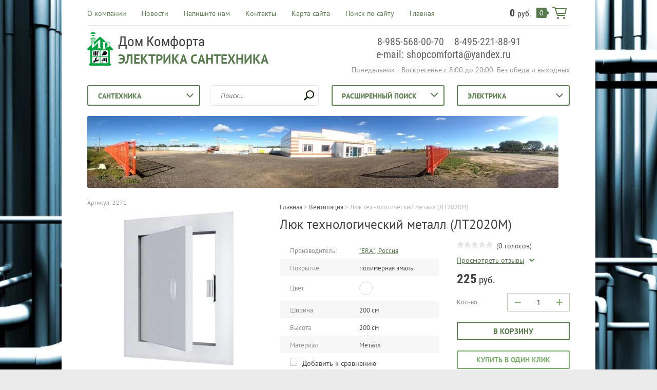

--- FILE ---
content_type: text/html; charset=utf-8
request_url: https://dom-comforta.ru/shop/product/lyuk-tekhnologicheskiy-metall-lt2020m
body_size: 16738
content:

	<!doctype html><html lang="ru"><head><meta charset="utf-8"><meta name="robots" content="all"/><title>Люк технологический металл (ЛТ2020М)</title><meta name="description" content="Люк технологический металл (ЛТ2020М)"><meta name="keywords" content="Люк технологический металл (ЛТ2020М)"><meta name="SKYPE_TOOLBAR" content="SKYPE_TOOLBAR_PARSER_COMPATIBLE"><meta name="viewport" content="width=device-width, initial-scale=1.0, maximum-scale=1.0, user-scalable=no"><meta name="format-detection" content="telephone=no"><meta http-equiv="x-rim-auto-match" content="none"><link rel="stylesheet" type="text/css" href="/g/shop2v2/default/css/theme.less.css"> <link rel="stylesheet" href="/t/v1651/images/theme22/theme.scss.css"><script src="/g/libs/jquery/1.10.2/jquery.min.js"></script>	<link rel="stylesheet" href="/g/css/styles_articles_tpl.css">

            <!-- 46b9544ffa2e5e73c3c971fe2ede35a5 -->
            <script src='/shared/s3/js/lang/ru.js'></script>
            <script src='/shared/s3/js/common.min.js'></script>
        <link rel='stylesheet' type='text/css' href='/shared/s3/css/calendar.css' /><link rel='stylesheet' type='text/css' href='/shared/highslide-4.1.13/highslide.min.css'/>
<script type='text/javascript' src='/shared/highslide-4.1.13/highslide-full.packed.js'></script>
<script type='text/javascript'>
hs.graphicsDir = '/shared/highslide-4.1.13/graphics/';
hs.outlineType = null;
hs.showCredits = false;
hs.lang={cssDirection:'ltr',loadingText:'Загрузка...',loadingTitle:'Кликните чтобы отменить',focusTitle:'Нажмите чтобы перенести вперёд',fullExpandTitle:'Увеличить',fullExpandText:'Полноэкранный',previousText:'Предыдущий',previousTitle:'Назад (стрелка влево)',nextText:'Далее',nextTitle:'Далее (стрелка вправо)',moveTitle:'Передвинуть',moveText:'Передвинуть',closeText:'Закрыть',closeTitle:'Закрыть (Esc)',resizeTitle:'Восстановить размер',playText:'Слайд-шоу',playTitle:'Слайд-шоу (пробел)',pauseText:'Пауза',pauseTitle:'Приостановить слайд-шоу (пробел)',number:'Изображение %1/%2',restoreTitle:'Нажмите чтобы посмотреть картинку, используйте мышь для перетаскивания. Используйте клавиши вперёд и назад'};</script>
<link rel="icon" href="/favicon.ico" type="image/x-icon">
<link rel="apple-touch-icon" href="/touch-icon-iphone.png">
<link rel="apple-touch-icon" sizes="76x76" href="/touch-icon-ipad.png">
<link rel="apple-touch-icon" sizes="120x120" href="/touch-icon-iphone-retina.png">
<link rel="apple-touch-icon" sizes="152x152" href="/touch-icon-ipad-retina.png">
<meta name="msapplication-TileImage" content="/touch-w8-mediumtile.png"/>
<meta name="msapplication-square70x70logo" content="/touch-w8-smalltile.png" />
<meta name="msapplication-square150x150logo" content="/touch-w8-mediumtile.png" />
<meta name="msapplication-wide310x150logo" content="/touch-w8-widetile.png" />
<meta name="msapplication-square310x310logo" content="/touch-w8-largetile.png" />

<!--s3_require-->
<link rel="stylesheet" href="/g/basestyle/1.0.1/user/user.css" type="text/css"/>
<link rel="stylesheet" href="/g/basestyle/1.0.1/user/user.lightblue.css" type="text/css"/>
<script type="text/javascript" src="/g/basestyle/1.0.1/user/user.js" async></script>
<!--/s3_require-->

<!--s3_goal-->
<script src="/g/s3/goal/1.0.0/s3.goal.js"></script>
<script>new s3.Goal({map:{"406505":{"goal_id":"406505","object_id":"2253861","event":"submit","system":"metrika","label":"da6da987a002b34d","code":"anketa"},"582505":{"goal_id":"582505","object_id":"2253661","event":"submit","system":"metrika","label":"443906815829811e","code":"anketa"}}, goals: [], ecommerce:[]});</script>
<!--/s3_goal-->




<script type="text/javascript" src="/g/printme.js"></script>
<script type="text/javascript" src="/g/shop2v2/default/js/tpl.js"></script>
<script type="text/javascript" src="/g/shop2v2/default/js/baron.min.js"></script>
<script type="text/javascript" src="/g/shop2v2/default/js/shop2.2.js"></script>
<script type="text/javascript">shop2.init({"productRefs": {"742837816":{"pokrytie":{"\u043f\u043e\u043b\u0438\u043c\u0435\u0440\u043d\u0430\u044f \u044d\u043c\u0430\u043b\u044c":["860231216"]},"cvet":{"08f6702682e143a98d6bc5034c47e396":["860231216"]},"shirina":{"200":["860231216"]},"vysota":{"200":["860231216"]},"dostavka_i_oplata":{"18b57486390206275e84a2521bf56f63":["860231216"]},"material":{"\u041c\u0435\u0442\u0430\u043b\u043b":["860231216"]}}},"apiHash": {"getPromoProducts":"babb480b9ae634c42c0e2b911474c6d5","getSearchMatches":"f4bc4502094045908a1944886b88aae7","getFolderCustomFields":"72748cbe4823702d75613c34563c7f2e","getProductListItem":"b75698c4e5724ade73e9bd4ac1844fda","cartAddItem":"32fb2993b7b1145c5f0e035dd69dbe66","cartRemoveItem":"8b01a440e439c4e81d4b6615e76d5263","cartUpdate":"c513de56b1edb94ccc9c1fff96b1bbdc","cartRemoveCoupon":"c6051f72e01803de8fe3542a794ed566","cartAddCoupon":"5c31513ec6e2ccb9c734f035aba8bd6d","deliveryCalc":"bbbbc19389f2a354e9cddc569ec2902c","printOrder":"588655be787cb78b561b57d1c8486bb1","cancelOrder":"4029f132a0e298a467a63664d0dafdf7","cancelOrderNotify":"6e861166bda3a7b11466005d0d00c7b6","repeatOrder":"cc988c21df16c4cea1d0287a8b2f66b7","paymentMethods":"be930c7f6c288c692dac0a16db98326c","compare":"c7b6f9f522ef50141095111b104b03ee"},"verId": 1970282,"mode": "product","step": "","uri": "/shop","IMAGES_DIR": "/d/","my": {"list_picture_enlarge":true,"accessory":"\u0410\u043a\u0441\u0441\u0435\u0441\u0441\u0443\u0430\u0440\u044b","kit":"\u041d\u0430\u0431\u043e\u0440","recommend":"\u0420\u0435\u043a\u043e\u043c\u0435\u043d\u0434\u0443\u0435\u043c\u044b\u0435","similar":"\u041f\u043e\u0445\u043e\u0436\u0438\u0435","modification":"\u041c\u043e\u0434\u0438\u0444\u0438\u043a\u0430\u0446\u0438\u0438","unique_values":true,"pricelist_options_toggle":true,"small_images_width":68}});</script>
<style type="text/css">.product-item-thumb {width: 180px;}.product-item-thumb .product-image, .product-item-simple .product-image {height: 160px;width: 180px;}.product-item-thumb .product-amount .amount-title {width: 84px;}.product-item-thumb .product-price {width: 130px;}.shop2-product .product-side-l {width: 355px;}.shop2-product .product-image {height: 300px;width: 355px;}.shop2-product .product-thumbnails li {width: 108px;height: 108px;}</style><!--[if lt IE 10]><script src="/g/libs/ie9-svg-gradient/0.0.1/ie9-svg-gradient.min.js"></script><script src="/g/libs/jquery-placeholder/2.0.7/jquery.placeholder.min.js"></script><script src="/g/libs/jquery-textshadow/0.0.1/jquery.textshadow.min.js"></script><script src="/g/s3/misc/ie/0.0.1/ie.js"></script><![endif]--><!--[if lt IE 9]><script src="/g/libs/html5shiv/html5.js"></script><![endif]--><link rel="stylesheet" href="/t/v1651/images/css/site.addons.scss.css"></head><body class=" " style="background-image: url('/d/54676203_2.jpg');" ><div class="top-line-wr"><div class="top-line "></div></div><div class="site-wrapper"><header role="banner" class="site-header"><div class="header-top clear-self"><div class="top-block-wr"><div class="top-block-btn"><span></span></div><div class="top-block"><div class="top-block-in"><nav class="menu-top-wrap"><ul class="menu-top"><li><a href="/o-kompanii" >О компании</a></li><li><a href="/novosti" >Новости</a></li><li><a href="/napishite-nam" >Напишите нам</a></li><li><a href="/nash-adres" >Контакты</a></li><li><a href="/karta-sayta" >Карта сайта</a></li><li><a href="/search" >Поиск по сайту</a></li><li><a href="/" >Главная</a></li></ul></nav><div class="close-btn"></div></div></div></div><a href="/shop/cart" class="cart-wr" id="shop2-cart-preview">
	<div class="cart-sum">
		0 <span>руб.</span>
	</div>
		<div class="cart-total-products">0</div>
	<svg preserveAspectRatio="xMidYMid" width="28" height="24" viewBox="0 0 28 24" class="cart-ico-wr">
		<path d="M 26 13 C 26 13.55 25.55 14 25 14 C 24.81 14 24.65 13.94 24.5 13.85 C 24.35 13.94 24.19 14 24 14 C 24 14 10.06 14 10.06 14 C 10.06 14 10.69 16 10.69 16 C 10.69 16 24 16 24 16 C 24.55 16 25 16.45 25 17 C 25 17.55 24.55 18 24 18 C 24 18 10 18 10 18 C 9.72 18 9.47 17.89 9.29 17.71 C 9.11 17.53 9 17.28 9 17 C 9 17 4.31 2 4.31 2 C 4.31 2 1 2 1 2 C 0.45 2 0 1.55 0 1 C 0 0.45 0.45 0 1 0 C 1 0 5 0 5 0 C 5 0 5 0 5 0 C 5.28 0 5.53 0.11 5.71 0.29 C 5.89 0.47 6 0.72 6 1 C 6 1 6 1 6 1 C 6 1 6.65 3.07 6.65 3.07 C 6.76 3.03 6.88 3 7 3 C 7 3 26 3 26 3 C 26.19 3 26.35 3.06 26.5 3.15 C 26.65 3.06 26.81 3 27 3 C 27.55 3 28 3.45 28 4 C 28 4 26 13 26 13 Z M 7.25 5 C 7.25 5 9.49 12.16 9.49 12.16 C 9.64 12.07 9.81 12 10 12 C 10 12 24 12 24 12 C 24.08 12 24.14 12.03 24.21 12.04 C 24.21 12.04 25.78 5 25.78 5 C 25.78 5 7.25 5 7.25 5 Z M 11 20 C 12.11 20 13 20.9 13 22 C 13 23.1 12.11 24 11 24 C 9.9 24 9 23.1 9 22 C 9 20.9 9.9 20 11 20 Z M 23 20 C 24.1 20 25 20.9 25 22 C 25 23.1 24.1 24 23 24 C 21.9 24 21 23.1 21 22 C 21 20.9 21.9 20 23 20 Z" class="cart-ico"/>
	</svg>
</a></div><div class="header-middle clear-self"><div class="company-block"><a class="comapany-logo" href="http://dom-comforta.ru"  title="На главную страницу"><img src=/thumb/2/gYfNGGiMk5f-F_Z92HGA6A/65r65/d/logom.png alt="/"></a><div class="comapany-name-wr"><div class="comapany-name"><a href="http://dom-comforta.ru"  title="На главную страницу">Дом Комфорта</a></div><div class="company-activity">Электрика Сантехника</div></div></div><div class="company-contacts"><div class="top-phone-wr"><div class="top-phone"><div><a href="tel:8-985-568-00-70">8-985-568-00-70</a></div><div><a href="tel:8-495-221-88-91">8-495-221-88-91</a></div><div><a href="tel:e-mail: shopcomforta@yandex.ru">e-mail: shopcomforta@yandex.ru</a></div></div><div class="work-time">Понедельник - Воскресенье с 8:00 до 20:00. Без обеда и выходных</div></div></div></div><div class="header-bot"><div class="folders-block-wr all-folders"><div class="folders-block-title"><span>Категории товаров</span></div><nav class="folders-block-in"><ul class="folders-block"><li><a href="/shop/folder/santekhnika" ><span>Сантехника</span></a><ul class="level-2"><li><a href="/shop/folder/antifriz" ><span>Антифриз</span></a></li><li><a href="/shop/folder/zapornaya-armatura-1" ><span>Запорная арматура</span></a></li><li><a href="/shop/folder/truby" ><span>Трубы</span></a></li><li><a href="/shop/folder/fiting" ><span>Фитинги</span></a></li><li><a href="/shop/folder/vodonagrevateli" ><span>Водонагреватели</span></a></li><li><a href="/shop/folder/radiatory" ><span>Радиаторы</span></a></li><li><a href="/shop/folder/rasshiritelnyye-baki" ><span>Расширительные баки</span></a></li><li><a href="/shop/folder/nasosy" ><span>Насосы</span></a></li><li><a href="/shop/folder/umyvalniki" ><span>Умывальники</span></a></li><li><a href="/shop/folder/obogrevateli" ><span>Обогреватели</span></a></li><li><a href="/shop/folder/mebel-dlya-vannoy" ><span>Мебель для ванной</span></a></li><li><a href="/shop/folder/unitazy" ><span>Унитазы</span></a></li><li><a href="/shop/folder/dushevyye" ><span>Душевые</span></a></li><li><a href="/shop/folder/moyki" ><span>Мойки</span></a></li><li><a href="/shop/folder/energofleks" ><span>Энергофлекс</span></a></li><li><a href="/shop/folder/sifony" ><span>Сифоны</span></a></li></ul></li><li><a href="/shop/folder/elektrika" ><span>Электрика</span></a><ul class="level-2"><li><a href="/shop/folder/vyklyuchateli" ><span>Выключатели</span></a></li><li><a href="/shop/folder/rozetki-i-vyklyuchateli" ><span>Розетки</span></a></li><li><a href="/shop/folder/kabeli-i-provoda" ><span>Кабель и провода</span></a></li><li><a href="/shop/folder/avtomatika" ><span>Автоматика</span></a></li><li><a href="/shop/folder/krepezhi-i-kleymo-wago" ><span>Изделия для электромонтажа</span></a></li><li><a href="/shop/folder/udliniteli" ><span>Удлинители</span></a></li></ul></li><li><a href="/shop/folder/instrument" ><span>Инструмент</span></a><ul class="level-2"><li><a href="/shop/folder/elektromontazhnyy" ><span>Электромонтажный</span></a></li><li><a href="/shop/folder/santekhnicheskiy" ><span>Сантехнический</span></a></li><li><a href="/shop/folder/stroitelnyy" ><span>Строительный</span></a></li></ul></li><li><a href="/shop/folder/septiki" ><span>Септики</span></a></li><li class="opened active"><a href="/shop/folder/ventilyatsiya" ><span>Вентиляция</span></a></li><li><a href="/shop/folder/filtry" ><span>Фильтры</span></a></li><li><a href="/shop/folder/kartridzhi" ><span>Картриджи</span></a></li><li><a href="/shop/folder/germetiki" ><span>Герметики</span></a></li><li><a href="/shop/folder/batareyki-akamulyatory" ><span>Батарейки</span></a></li><li><a href="/shop/folder/stabilizatory" ><span>Стабилизаторы</span></a></li><li><a href="/shop/folder/fonari" ><span>Фонари</span></a></li><li><a href="/shop/folder/zvonki" ><span>Звонки</span></a></li><li><a href="/shop/folder/taymery" ><span>Таймеры</span></a></li><li><a href="/shop/folder/sol-tabletirovannaya" ><span>Соль</span></a></li><li><a href="/shop/folder/lyustry" ><span>Светильники</span></a><ul class="level-2"><li><a href="/shop/folder/bra" ><span>БРА</span></a></li></ul></li><li><a href="/shop/folder/konditsionery" ><span>Кондиционеры</span></a></li><li><a href="/shop/folder/krepezh" ><span>Крепёж</span></a><ul class="level-2"><li><a href="/shop/folder/gajka" ><span>Гайка</span></a></li><li><a href="/shop/folder/shurup-chernyj" ><span>Шуруп чёрный по дереву</span></a></li><li><a href="/shop/folder/shurup-s-shestigranyj-golvkoj" ><span>Шуруп шестиграный головкой</span></a></li><li><a href="/shop/folder/samorez-pressshajboj" ><span>Саморез прессшайбой острый</span></a></li><li><a href="/shop/folder/samorez-pressshajboj-sverlo" ><span>Саморез прессшайбой сверло</span></a></li><li><a href="/shop/folder/shajba" ><span>Шайба</span></a></li><li><a href="/shop/folder/tross" ><span>Тросс</span></a></li><li><a href="/shop/folder/ugolok" ><span>Уголок</span></a></li><li><a href="/shop/folder/zazhim-trosa" ><span>Зажим троса</span></a></li><li><a href="/shop/folder/dyubel" ><span>Дюбель</span></a></li><li><a href="/shop/folder/shpilka-stolnaya" ><span>Шпилька стольная</span></a></li><li><a href="/shop/folder/dyubel-gvozd" ><span>Дюбель-гвоздь</span></a></li></ul></li><li><a href="/shop/folder/brikety" ><span>Брикеты</span></a></li></ul></nav></div><div class="folders-block-wr"><div class="folders-block-title"><span>Сантехника</span></div><nav class="folders-block-in"><ul class="folders-block"><li><a href="/shop/folder/antifriz" ><span>Антифриз</span></a></li><li><a href="/shop/folder/zapornaya-armatura-1" ><span>Запорная арматура</span></a></li><li><a href="/shop/folder/truby" ><span>Трубы</span></a></li><li><a href="/shop/folder/fiting" ><span>Фитинги</span></a></li><li><a href="/shop/folder/vodonagrevateli" ><span>Водонагреватели</span></a></li><li><a href="/shop/folder/radiatory" ><span>Радиаторы</span></a></li><li><a href="/shop/folder/rasshiritelnyye-baki" ><span>Расширительные баки</span></a></li><li><a href="/shop/folder/nasosy" ><span>Насосы</span></a></li><li><a href="/shop/folder/umyvalniki" ><span>Умывальники</span></a></li><li><a href="/shop/folder/obogrevateli" ><span>Обогреватели</span></a></li><li><a href="/shop/folder/mebel-dlya-vannoy" ><span>Мебель для ванной</span></a></li><li><a href="/shop/folder/unitazy" ><span>Унитазы</span></a></li><li><a href="/shop/folder/dushevyye" ><span>Душевые</span></a></li><li><a href="/shop/folder/moyki" ><span>Мойки</span></a></li><li><a href="/shop/folder/energofleks" ><span>Энергофлекс</span></a></li><li><a href="/shop/folder/sifony" ><span>Сифоны</span></a></li></ul></nav></div><div class="search-wrap"><nav class="site-search-wr"><form action="/search" method="get"><input type="text" class="search-text" name="search" onBlur="this.placeholder=this.placeholder==''?'Поиск...':this.placeholder" onFocus="this.placeholder=this.placeholder=='Поиск...'?'':this.placeholder;" placeholder="Поиск..." /><input type="submit" class="search-but" value=""/><re-captcha data-captcha="recaptcha"
     data-name="captcha"
     data-sitekey="6LcNwrMcAAAAAOCVMf8ZlES6oZipbnEgI-K9C8ld"
     data-lang="ru"
     data-rsize="invisible"
     data-type="image"
     data-theme="light"></re-captcha></form></nav>    
    
<div class="search-online-store">
    <div class="block-title">Расширенный поиск
        <svg preserveAspectRatio="xMidYMid" width="14" height="8" viewBox="0 0 14 8" class="search-title-arr-wr">
            <path d="M 14 6.63 C 14 6.63 12.63 8 12.63 8 C 12.63 8 7 2.38 7 2.38 C 7 2.38 1.37 8 1.37 8 C 1.37 8 0 6.63 0 6.63 C 0 6.63 6.63 0 6.63 0 C 6.63 0 7 0.37 7 0.37 C 7 0.37 7.37 0 7.37 0 C 7.37 0 14 6.63 14 6.63 Z" class="search-title-arr"/>
        </svg>
    </div>

    <div class="block-body">
        <form class="dropdown" action="/shop/search" enctype="multipart/form-data">
            <input type="hidden" name="sort_by" value="">
            
            

                        <div class="row search_price range_slider_wrapper">
                <div class="row-title">Цена</div>
                <div class="range-title clear-self">
                    <div class="range-title-left">от</div>
                    <div class="range-title-right">до</div>
                </div>
                <div class="input_range_slider"></div>
                <div class="price_range clear-self">
                    <input name="s[price][min]" type="text" size="5" class="small low" value="0" />
                    <input name="s[price][max]" type="text" size="5" class="small hight" value="40000" />
                </div>
            </div>
            
                            <div class="field text">
                    <label class="field-title" for="s[name]">Название:</label><br>
                    <label class="input"><input type="text" name="s[name]" id="s[name]" value=""></label>
                </div>
            
                            <div class="field text">
                    <label class="field-title" for="s[article">Артикул:</label><br>
                    <label class="input"><input type="text" name="s[article]" id="s[article" value=""></label>
                </div>
            
                            <div class="field text">
                    <label class="field-title" for="search_text">Текст:</label><br>
                    <label class="input"><input type="text" name="search_text" id="search_text"  value=""></label>
                </div>
                        
                            <div class="field select">
                    <span class="field-title">Выберите категорию:</span><br>
                    <select name="s[folder_id]" id="s[folder_id]">
                        <option value="">Все</option>
                                                                                                                                        <option value="53270816" >
                                     Сантехника
                                </option>
                                                                                                                <option value="58431816" >
                                    &raquo; Антифриз
                                </option>
                                                                                                                <option value="432567216" >
                                    &raquo; Запорная арматура
                                </option>
                                                                                                                <option value="50522216" >
                                    &raquo; Трубы
                                </option>
                                                                                                                <option value="49409616" >
                                    &raquo; Фитинги
                                </option>
                                                                                                                <option value="49363416" >
                                    &raquo; Водонагреватели
                                </option>
                                                                                                                <option value="49359616" >
                                    &raquo; Радиаторы
                                </option>
                                                                                                                <option value="437086416" >
                                    &raquo; Расширительные баки
                                </option>
                                                                                                                <option value="49357016" >
                                    &raquo; Насосы
                                </option>
                                                                                                                <option value="13968061" >
                                    &raquo; Умывальники
                                </option>
                                                                                                                <option value="48517216" >
                                    &raquo; Обогреватели
                                </option>
                                                                                                                <option value="13968261" >
                                    &raquo; Мебель для ванной
                                </option>
                                                                                                                <option value="13967861" >
                                    &raquo; Унитазы
                                </option>
                                                                                                                <option value="13967661" >
                                    &raquo; Душевые
                                </option>
                                                                                                                <option value="13967261" >
                                    &raquo; Мойки
                                </option>
                                                                                                                <option value="445630016" >
                                    &raquo; Энергофлекс
                                </option>
                                                                                                                <option value="508112416" >
                                    &raquo; Сифоны
                                </option>
                                                                                                                <option value="50398416" >
                                     Электрика
                                </option>
                                                                                                                <option value="54017016" >
                                    &raquo; Выключатели
                                </option>
                                                                                                                <option value="53833816" >
                                    &raquo; Розетки
                                </option>
                                                                                                                <option value="53833616" >
                                    &raquo; Кабель и провода
                                </option>
                                                                                                                <option value="53928216" >
                                    &raquo; Автоматика
                                </option>
                                                                                                                <option value="53931816" >
                                    &raquo; Изделия для электромонтажа
                                </option>
                                                                                                                <option value="53946616" >
                                    &raquo; Удлинители
                                </option>
                                                                                                                <option value="53867816" >
                                     Инструмент
                                </option>
                                                                                                                <option value="53877616" >
                                    &raquo; Электромонтажный
                                </option>
                                                                                                                <option value="53878816" >
                                    &raquo; Сантехнический
                                </option>
                                                                                                                <option value="485652416" >
                                    &raquo; Строительный
                                </option>
                                                                                                                <option value="53877016" >
                                     Септики
                                </option>
                                                                                                                <option value="53877216" >
                                     Вентиляция
                                </option>
                                                                                                                <option value="53879216" >
                                     Фильтры
                                </option>
                                                                                                                <option value="57969216" >
                                     Картриджи
                                </option>
                                                                                                                <option value="53879416" >
                                     Герметики
                                </option>
                                                                                                                <option value="53928416" >
                                     Батарейки
                                </option>
                                                                                                                <option value="53946416" >
                                     Стабилизаторы
                                </option>
                                                                                                                <option value="53953816" >
                                     Фонари
                                </option>
                                                                                                                <option value="54557416" >
                                     Звонки
                                </option>
                                                                                                                <option value="54557616" >
                                     Таймеры
                                </option>
                                                                                                                <option value="431707416" >
                                     Соль
                                </option>
                                                                                                                <option value="433458216" >
                                     Светильники
                                </option>
                                                                                                                <option value="433458616" >
                                    &raquo; БРА
                                </option>
                                                                                                                <option value="543359416" >
                                     Кондиционеры
                                </option>
                                                                                                                <option value="179756500" >
                                     Крепёж
                                </option>
                                                                                                                <option value="179773700" >
                                    &raquo; Гайка
                                </option>
                                                                                                                <option value="179773900" >
                                    &raquo; Шуруп чёрный по дереву
                                </option>
                                                                                                                <option value="179775700" >
                                    &raquo; Шуруп шестиграный головкой
                                </option>
                                                                                                                <option value="179775100" >
                                    &raquo; Саморез прессшайбой острый
                                </option>
                                                                                                                <option value="179779300" >
                                    &raquo; Саморез прессшайбой сверло
                                </option>
                                                                                                                <option value="179775500" >
                                    &raquo; Шайба
                                </option>
                                                                                                                <option value="179776900" >
                                    &raquo; Тросс
                                </option>
                                                                                                                <option value="179777100" >
                                    &raquo; Уголок
                                </option>
                                                                                                                <option value="179777900" >
                                    &raquo; Зажим троса
                                </option>
                                                                                                                <option value="179778300" >
                                    &raquo; Дюбель
                                </option>
                                                                                                                <option value="179780100" >
                                    &raquo; Шпилька стольная
                                </option>
                                                                                                                <option value="179780700" >
                                    &raquo; Дюбель-гвоздь
                                </option>
                                                                                                                <option value="42325702" >
                                     Брикеты
                                </option>
                                                                        </select>
                </div>

                <div id="shop2_search_custom_fields"></div>
            
                        
                            <div class="field select">
                    <span class="field-title">Производитель:</span><br>
                    <select name="s[vendor_id]">
                        <option value="">Все</option>          
                                                    <option value="9143016" >&quot;ERA&quot;, Россия</option>
                                                    <option value="21119016" >ABB</option>
                                                    <option value="7698816" >Altstream</option>
                                                    <option value="18592616" >AQVALUX</option>
                                                    <option value="4966661" >Armatura</option>
                                                    <option value="8850016" >ATMOR</option>
                                                    <option value="7516016" >BALLU</option>
                                                    <option value="4966861" >BAS</option>
                                                    <option value="7483416" >BAXI</option>
                                                    <option value="4967061" >Blanco</option>
                                                    <option value="4967261" >BLUEWATER</option>
                                                    <option value="11079216" >Buderus</option>
                                                    <option value="12575016" >Bugatti</option>
                                                    <option value="49263900" >BYLECTRICA</option>
                                                    <option value="4967461" >Cersanit Joanna</option>
                                                    <option value="12583216" >Ci</option>
                                                    <option value="9839816" >Dixis</option>
                                                    <option value="9655416" >DURACELL</option>
                                                    <option value="9655616" >DURACELL</option>
                                                    <option value="9800616" >DUWI</option>
                                                    <option value="7517016" >Electrolux</option>
                                                    <option value="4967661" >ELGHANSA</option>
                                                    <option value="47422100" >ESTARES</option>
                                                    <option value="9735816" >FORA</option>
                                                    <option value="7483016" >FRAP</option>
                                                    <option value="12583816" >GAPPO</option>
                                                    <option value="79538900" >Gauss</option>
                                                    <option value="7703416" >GEBO</option>
                                                    <option value="49579500" >General</option>
                                                    <option value="12583416" >Gi Group</option>
                                                    <option value="4967861" >Grohe</option>
                                                    <option value="10183416" >GROSS</option>
                                                    <option value="56351300" >GUNSAN</option>
                                                    <option value="10131616" >IEK</option>
                                                    <option value="4968061" >IFO</option>
                                                    <option value="46203501" >IRFIX</option>
                                                    <option value="9738016" >ITA FILTER</option>
                                                    <option value="7699016" >ITAP</option>
                                                    <option value="41344101" >JETFIX</option>
                                                    <option value="4968261" >JIKA</option>
                                                    <option value="15982416" >KARTMAT</option>
                                                    <option value="9735416" >Kimtel</option>
                                                    <option value="7483216" >LEDEME</option>
                                                    <option value="49324700" >LEGRAND</option>
                                                    <option value="9722416" >LSOSIL</option>
                                                    <option value="51278300" >MAKEL</option>
                                                    <option value="4968461" >Mofem</option>
                                                    <option value="8851416" >neva</option>
                                                    <option value="51430500" >NOVIGATOR</option>
                                                    <option value="4968661" >Polygran</option>
                                                    <option value="11906016" >PRANDELI</option>
                                                    <option value="4968861" >Ravak Rosa</option>
                                                    <option value="13619616" >Reflex</option>
                                                    <option value="7699216" >REHAU</option>
                                                    <option value="4969061" >Roca</option>
                                                    <option value="8417016" >ROSA</option>
                                                    <option value="8417216" >ROSA</option>
                                                    <option value="11145416" >Rovall</option>
                                                    <option value="8417416" >Santek</option>
                                                    <option value="8396216" >SANTERI (Воротынск)</option>
                                                    <option value="49015700" >Schneider</option>
                                                    <option value="11961616" >SENKRON</option>
                                                    <option value="86298100" >SLOGGER</option>
                                                    <option value="9740216" >STANRADE</option>
                                                    <option value="11144816" >STI</option>
                                                    <option value="12161016" >STOUT</option>
                                                    <option value="4969261" >TALIA</option>
                                                    <option value="9656216" >TDM Electric</option>
                                                    <option value="11575016" >TEBO</option>
                                                    <option value="4969461" >Teka</option>
                                                    <option value="7574616" >Termotechnik</option>
                                                    <option value="19336216" >THERMEX</option>
                                                    <option value="12161216" >TIEMME</option>
                                                    <option value="7574816" >Timberk</option>
                                                    <option value="71447500" >TRITON</option>
                                                    <option value="12161816" >TRm</option>
                                                    <option value="13455416" >TYTAN</option>
                                                    <option value="13619416" >UNIGB</option>
                                                    <option value="9105616" >Vigro</option>
                                                    <option value="51285100" >WAGO</option>
                                                    <option value="7516216" >ZANUSSI</option>
                                                    <option value="4969661" >Zehnder</option>
                                                    <option value="12160616" >  LUXOR</option>
                                                    <option value="12160416" > Altstream</option>
                                                    <option value="12160816" > STOUT</option>
                                                    <option value="12161616" > TIEMME</option>
                                                    <option value="12161416" > VIGRO</option>
                                                    <option value="4969861" >Акватек</option>
                                                    <option value="14968016" >АКВАЦЕНТЕР</option>
                                                    <option value="8791616" >АКВАЦЕНТР</option>
                                                    <option value="18866216" >АНИ</option>
                                                    <option value="18866616" >АНИ пласт</option>
                                                    <option value="9806616" >БАСТИОН</option>
                                                    <option value="19137216" >Водолей</option>
                                                    <option value="8396016" >Воротынский фарфор &quot;santeri&quot;</option>
                                                    <option value="9748216" >ДЖИЛЕКС</option>
                                                    <option value="4970061" >ЗОВ (Беларусь)</option>
                                                    <option value="13466816" >Китай</option>
                                                    <option value="9800816" >КОСМОС</option>
                                                    <option value="49133100" >КЭАЗ</option>
                                                    <option value="4970261" >МебельЛюкс</option>
                                                    <option value="9753216" >Новая Вода</option>
                                                    <option value="12160016" >ООО АКВАСОЛЬ</option>
                                                    <option value="10188816" >Россия</option>
                                                    <option value="12239816" >САНТЕК</option>
                                                    <option value="9682616" >СантехМастерГель</option>
                                                    <option value="9138416" >Сантрек</option>
                                                    <option value="8397016" >СКС</option>
                                                    <option value="10152016" >Слюдяная Фабрика</option>
                                                    <option value="49652700" >СОЮЗ</option>
                                                    <option value="9134816" >ТДМ</option>
                                                    <option value="9104816" >топас</option>
                                                    <option value="4970461" >ТоргМебель</option>
                                                    <option value="9864016" >Тритон</option>
                                                    <option value="9137616" >ЭРО</option>
                                            </select>
                </div>
            
                            <div class="field select">
                    <span class="field-title">Новинка:</span><br>
                    <select name="s[new]">
                        <option value="">Все</option>
                        <option value="1">да</option>
                        <option value="0">нет</option>
                    </select>
                </div>
            
                            <div class="field select">
                    <span class="field-title">Спецпредложение:</span><br>
                    <select name="s[special]">
                        <option value="">Все</option>
                        <option value="1">да</option>
                        <option value="0">нет</option>
                    </select>
                </div>
            
                            <div class="field select">
                    <span class="field-title">Результатов на странице:</span>
                    <select name="s[products_per_page]">
                                                                                                        <option value="5">5</option>
                                                                                <option value="20">20</option>
                                                                                <option value="35">35</option>
                                                                                <option value="50">50</option>
                                                                                <option value="65">65</option>
                                                                                <option value="80">80</option>
                                                                                <option value="95">95</option>
                                            </select>
                </div>
            
            <div class="submit">
                <button type="submit" class="search-btn btn-variant1">Найти</button>
            </div>
        <re-captcha data-captcha="recaptcha"
     data-name="captcha"
     data-sitekey="6LcNwrMcAAAAAOCVMf8ZlES6oZipbnEgI-K9C8ld"
     data-lang="ru"
     data-rsize="invisible"
     data-type="image"
     data-theme="light"></re-captcha></form>
    </div>
</div><!-- Search Form --></div><div class="folders-block-wr right"><div class="folders-block-title"><span>Электрика</span></div><nav class="folders-block-in"><ul class="folders-block"><li><a href="/shop/folder/vyklyuchateli" ><span>Выключатели</span></a></li><li><a href="/shop/folder/rozetki-i-vyklyuchateli" ><span>Розетки</span></a></li><li><a href="/shop/folder/kabeli-i-provoda" ><span>Кабель и провода</span></a></li><li><a href="/shop/folder/avtomatika" ><span>Автоматика</span></a></li><li><a href="/shop/folder/krepezhi-i-kleymo-wago" ><span>Изделия для электромонтажа</span></a></li><li><a href="/shop/folder/udliniteli" ><span>Удлинители</span></a></li></ul></nav></div></div></header> <!-- .site-header --><div class="top-pic-block"><img src=/thumb/2/2UaQoi2uDIuiW_KkqWkYBw/940r140/d/test_novoguslevo_2.jpg alt="/"></div><div class="site-container"><div class="path-wrapper">
<div class="site-path" data-url="/"><a href="/"><span>Главная</span></a> > <a href="/shop/folder/ventilyatsiya"><span>Вентиляция</span></a> > <span>Люк технологический металл (ЛТ2020М)</span></div></div><h1>Люк технологический металл (ЛТ2020М)</h1><aside role="complementary" class="site-sidebar left " style="display:none;"><div class="edit-block"><div class="edit-block-title">Акции</div><p><span style="font-family: 'arial black', 'avant garde'; font-size: 12pt;"><span style="font-family: 'arial black', 'avant garde'; font-size: 12pt;"></span></span><strong>Акционные предложения&nbsp;</strong><br /><br /></p>
<p style="text-align: center;"><img alt="7052738" src="/d/7052738.jpg" style="border-width: 0;" title="" /></p>
<p style="text-align: right;"><a style="color: #ffffff;" href="/aktsii"><span style="color: #ffffff;"><span style="color: #ffffff;">подробнее &gt;&gt;</span></span></a></p></div><div class="block-user">
	<div class="block-title">Вход и Регистрация</div>
	<div class="block-body">
		<div class="block-body-back">Назад</div>
					<form method="post" action="/user">
				<input type="hidden" name="mode" value="login">
				<div class="field name">
					<label class="field-title" for="login">Введите Ваш e-mail:</label><br>
					<label class="input"><input type="text" name="login" id="login" tabindex="1" value=""></label>
				</div>
				<div class="field password clear-self">
					<label class="field-title" for="password">Введите Ваш пароль:</label><br>
					<label class="input"><input type="password" name="password" id="password" tabindex="2" value=""></label>
					<button type="submit" class="btn-variant1">Войти</button>
				</div>
				<div class="field links clear-self">
					<p><a href="/user/forgot_password" class="forgot">Забыли пароль?</a></p>
					<p><a href="/user/register" class="register">Регистрация</a></p>
				</div>
			<re-captcha data-captcha="recaptcha"
     data-name="captcha"
     data-sitekey="6LcNwrMcAAAAAOCVMf8ZlES6oZipbnEgI-K9C8ld"
     data-lang="ru"
     data-rsize="invisible"
     data-type="image"
     data-theme="light"></re-captcha></form>
			</div>
</div><nav class="menu-left-wr"><ul class="menu-left"><li><a href="/sertifikaty" >Сертификаты</a></li><li><a href="/servisnyy-tsentr" >Сервисный центр</a></li><li><a href="/sposob-oplaty" >Способ оплаты</a></li><li><a href="/dostavka" >Доставка</a></li><li><a href="/obmen-i-vozvrat-tovara" >Обмен и возврат товара</a></li><li><a href="/vopros-otvet" >Обратная связь</a></li><li><a href="/zayavka-na-mantazh" >Заявка на предварительный расчёт</a></li><li><a href="/user" >Регистрация</a></li></ul></nav></aside> <!-- .site-sidebar.left --><main role="main" class="site-main"><div class="site-main__inner" style="margin-left: 0; padding-left: 0;">
	<div class="shop2-cookies-disabled shop2-warning hide"></div>
	
	
	
		
							
			
							
			
							
			
		
					

<form 
	method="post" 
	action="/shop?mode=cart&amp;action=add" 
	accept-charset="utf-8"
	class="shop2-product">

	<input type="hidden" name="kind_id" value="860231216"/>
	<input type="hidden" name="product_id" value="742837816"/>
	<input type="hidden" name="meta" value='{&quot;pokrytie&quot;:&quot;\u043f\u043e\u043b\u0438\u043c\u0435\u0440\u043d\u0430\u044f \u044d\u043c\u0430\u043b\u044c&quot;,&quot;cvet&quot;:&quot;08f6702682e143a98d6bc5034c47e396&quot;,&quot;shirina&quot;:&quot;200&quot;,&quot;vysota&quot;:&quot;200&quot;,&quot;material&quot;:&quot;\u041c\u0435\u0442\u0430\u043b\u043b&quot;}'/>
	
	<div class="product-side-wr">
		<div class="product-l-side">
			
					
	
	
					<div class="shop2-product-article"><span><span>Артикул:</span> 2271</span></div>
	
				<div class="product-image">
								<a href="/d/lyuk_tekhnologicheskiy_metall_lt2020m_ryazan.jpg" onclick="return hs.expand(this, {slideshowGroup: 'gr1'})">
					<img src="/thumb/2/niRfeZvY3YIfjvc4Mrw3Rw/355r300/d/lyuk_tekhnologicheskiy_metall_lt2020m_ryazan.jpg" alt="Люк технологический металл (ЛТ2020М)" title="Люк технологический металл (ЛТ2020М)" />
				</a>
				                                <div class="product-label">
                                                                            </div>
                			</div>
					</div>
		<div class="product-side-info">
			
 
		
			<ul class="product-options"><li class="even"><div class="option-title">Производитель:</div><div class="option-body"><a href="/shop/vendor/era">&quot;ERA&quot;, Россия</a></div></li><li class="odd"><div class="option-title">Покрытие</div><div class="option-body">полимерная эмаль </div></li><li class="even type-color"><div class="option-title">Цвет</div><div class="option-body">
			
						
		
			<ul class="shop2-color-ext-list">
														<li data-kinds="860231216" data-name="cvet" data-value="08f6702682e143a98d6bc5034c47e396" style="background-color:#ffffff" class="shop2-color-ext-selected">
						<span></span>
						<div>
															<img src="/g/spacer.gif" style="background: #ffffff;" width="96" height="96" alt="">
							
							Белый
						</div>
					</li>
							</ul>

		
	
</div></li><li class="odd"><div class="option-title">Ширина</div><div class="option-body">200 см</div></li><li class="even"><div class="option-title">Высота</div><div class="option-body">200 см</div></li><li class="odd"><div class="option-title">Материал</div><div class="option-body">Металл </div></li></ul>
	
			
			<div class="product-compare">
			<label>
				<input type="checkbox" value="860231216"/>
				Добавить к сравнению
			</label>
		</div>
		
						<div class="yashare">
				<script src="https://yastatic.net/es5-shims/0.0.2/es5-shims.min.js"></script>
				<script src="https://yastatic.net/share2/share.js"></script>
				
				
				<style type="text/css">
					div.yashare span.b-share a.b-share__handle img,
					div.yashare span.b-share a.b-share__handle span {
						background-image: url("https://yandex.st/share/static/b-share-icon.png");
					}
				</style>
				
								<div class="ya-share2" data-services="messenger,vkontakte,odnoklassniki,telegram,viber,whatsapp"></div>
			</div>
					</div>
		<div class="product-r-side">
			
	
	<div class="tpl-rating-block"><div class="tpl-stars"><div class="tpl-rating" style="width: 0%;"></div></div>(0 голосов)</div>

				<div class="rating-ticket-wr">
							<a href="#shop2-tabs-01" class="rating-ticket">Просмотреть отзывы</a>
						</div>
								<div class="product-price">
							
							<div class="price-current">
		<strong>225</strong> руб.			</div>
					</div>
					
					
	<div class="product-amount">
					<div class="amount-title">Кол-во:</div>
							<div class="shop2-product-amount">
				<button type="button" class="amount-minus">&#8722;</button><input type="text" name="amount" maxlength="4" value="1" /><button type="button" class="amount-plus">&#43;</button>
			</div>
			</div>

					<div class="clear-self"></div>
					
							
			<button class="shop2-product-btn btn-variant2 type-2 buy" type="submit">
			<span>В корзину</span>
		</button>
	
	<input type="hidden" value="Люк технологический металл (ЛТ2020М)" name="product_name" />
	<input type="hidden" value="https://dom-comforta.ru/shop/product/lyuk-tekhnologicheskiy-metall-lt2020m" name="product_link" />

						                <div class="buy-one-click"><a class="shop-btn btn-variant1"  href="/kupit-v-odin-klik">Купить в один клик</a></div>
	                					
			
		</div>
	</div>
	<div class="shop2-clear-container"></div>
<re-captcha data-captcha="recaptcha"
     data-name="captcha"
     data-sitekey="6LcNwrMcAAAAAOCVMf8ZlES6oZipbnEgI-K9C8ld"
     data-lang="ru"
     data-rsize="invisible"
     data-type="image"
     data-theme="light"></re-captcha></form><!-- Product -->

	



	<div id="product_tabs" class="shop-product-data">
					<ul class="shop-product-tabs">
				<li class="active-tab"><a href="#shop2-tabs-1"><span>Параметры</span></a></li><li ><a href="#shop2-tabs-01"><span>Отзывы</span></a></li><li ><a href="#shop2-tabs-22"><span>Доставка и оплата</span></a></li>
			</ul>

						<div class="shop-product-desc">
				
								<div class="desc-area active-area" id="shop2-tabs-1">
					<div class="shop2-product-params"><div class="product-params-tr even"><div class="product-params-title">Покрытие</div><div class="product-params-body">полимерная эмаль </div></div><div class="product-params-tr odd"><div class="product-params-title">Цвет</div><div class="product-params-body">	
	
			
		<ul class="shop2-color-ext-list">
			<li style="background-color:#ffffff" class="shop2-color-ext-selected">
				<div>
											<img src="/g/spacer.gif" style="background: #ffffff;" width="96" height="96" alt="">
					
					Белый
				</div>
			</li>
		</ul>

	
</div></div><div class="product-params-tr even"><div class="product-params-title">Ширина</div><div class="product-params-body">200 см</div></div><div class="product-params-tr odd"><div class="product-params-title">Высота</div><div class="product-params-body">200 см</div></div><div class="product-params-tr even"><div class="product-params-title">Материал</div><div class="product-params-body">Металл </div></div></div>
					<div class="shop2-clear-container"></div>
				</div>
				
								
								
				
				
				<div class="desc-area " id="shop2-tabs-22"><p><strong>
<p>Доставка &nbsp;по п.Вербилки &nbsp;100 руб. &nbsp;</p>
<p>Свыше 4 км тариф за 1 км &nbsp;от &nbsp;100кг до 600кг груза - 25 руб за 1 км,</p>
<p>Свыше 600кг до 1300кг груза-35 руб за 1 км , Свыше 1300кг груза &ndash;договорная.</p>
</strong></p><div class="shop2-clear-container"></div></div>
				
									<div class="desc-area " id="shop2-tabs-01">
	                    	
	
	
					<div class="tpl-block-header">Авторизуйтесь, чтобы оставить комментарий</div>
			<form method="post" class="tpl-form tpl-auth" action="/user/login">
		
	<div class="tpl-left">
		<div class="tpl-field">
			<div class="tpl-title">Введите Ваш e-mail:</div>
			<div class="tpl-value">
				<input type="text" name="login" value="" />
			</div>
		</div>

		<div class="tpl-field">
			<div class="tpl-title">Введите Ваш пароль:</div>
			<div class="tpl-value clearfix">
			<input class="pull-left" type="password" name="password" />
			<button class="tpl-button pull-right" type="submit">Войти</button>
			</div>
		</div>

		<div class="tpl-field">
			<label class="tpl-title">
			<input type="checkbox" onclick="this.value=(this.value=='0'?'1':'0');" value="0" name="remember" />
				Запомнить меня
			</label>
		</div>
		
					<div class="tpl-field">
				<a href="/user/register">Регистрация</a>
			</div>
			</div>

	<div class="tpl-right">
		<div class="tpl-field">
			Если Вы уже зарегистрированы на нашем сайте, но забыли пароль или Вам не пришло письмо подтверждения, воспользуйтесь формой восстановления пароля.
		</div>
		
		<div class="tpl-field">
			<a class="tpl-button" href="/user/forgot_password">Восстановить пароль</a>
		</div>
	</div>
	<div class="clear"></div>
<re-captcha data-captcha="recaptcha"
     data-name="captcha"
     data-sitekey="6LcNwrMcAAAAAOCVMf8ZlES6oZipbnEgI-K9C8ld"
     data-lang="ru"
     data-rsize="invisible"
     data-type="image"
     data-theme="light"></re-captcha></form>		
		                    <div class="shop2-clear-container"></div>
	                </div>
								
			</div><!-- Product Desc -->
		
					<div class="shop2-product-tags">
				<span>теги:</span>
				<div>
											<a href="/shop/tag/metall">Металл</a>, 											<a href="/shop/tag/lyuk">Люк</a>									</div>
			</div>
				<div class="shop2-clear-container"></div>
	</div>

	


		<p><a href="javascript:shop2.back()" class="shop2-btn shop2-btn-back">Назад</a></p>

	


	
	</div></main> <!-- .site-main --></div><footer role="contentinfo" class="site-footer"><div class="gr-form-wrap2"><div class="tpl-anketa" data-api-url="/-/x-api/v1/public/?method=form/postform&param[form_id]=2254061&param[tpl]=db:form.minimal.tpl" data-api-type="form">
	<div class="title">Подписаться на рассылку выгодных предложений</div>				<form method="post" action="/">
		<input type="hidden" name="form_id" value="2254061">
		<input type="hidden" name="tpl" value="db:form.minimal.tpl">
		<input type="hidden" name="placeholdered_fields" value="1">
									        <div class="tpl-field type-text field-required">
	          	          <div class="field-value">
	          		            	<input type="text" size="30" maxlength="100" value="" name="d[0]" placeholder="Введите e-mail" />
	            	            	          </div>
	        </div>
	        		
		
		<div class="tpl-field tpl-field-button">
			<button type="submit" class="tpl-form-button">Подписаться</button>
		</div>

		<re-captcha data-captcha="recaptcha"
     data-name="captcha"
     data-sitekey="6LcNwrMcAAAAAOCVMf8ZlES6oZipbnEgI-K9C8ld"
     data-lang="ru"
     data-rsize="invisible"
     data-type="image"
     data-theme="light"></re-captcha></form>
					</div>
</div><div class="footer-bot"><div class="footer-left"><div class="block-payment-methods"><div class="block-payment-methods-title">Мы принимаем к оплате:</div><div class="block-payment-methods-body"><p>&nbsp;<img alt="visa_master" height="61" src="/thumb/2/33bUdGbnCQwkZ5LiNiE6GQ/180r160/d/visa_master.jpg" style="border-width: 0;" width="180" /></p></div></div><div class="site-name"><p>Copyright &copy; 2018</p></div></div><nav class="menu-bottom-wrap"><ul class="menu-bottom"><li><a href="/o-kompanii">О компании</a></li><li><a href="/novosti">Новости</a></li><li><a href="/napishite-nam">Напишите нам</a></li><li><a href="/nash-adres">Контакты</a></li><li><a href="/karta-sayta">Карта сайта</a></li><li><a href="/search">Поиск по сайту</a></li><li><a href="/">Главная</a></li></ul></nav><div class="footer-right"><div class="bot-contacts-wr"><div class="bot-address"><div class="bot-address-title">Адрес нашего офиса:</div>РФ, 141930 Московская область, Талдомский район, село Новогуслево, д. 97.</div><div class="bot-contacts-body clear-self"><div class="bot-phone-title">Наши контакты:</div><div class="bot-phone"><div><a href="tel:8-985-568-00-70">8-985-568-00-70</a></div><div><a href="tel:8-495-221-88-91">8-495-221-88-91</a></div><div><a href="tel:e-mail: shopcomforta@yandex.ru">e-mail: shopcomforta@yandex.ru</a></div></div></div></div><div class="footer-copyright-wr clear-self"><div class="site-copyright"><span style='font-size:14px;' class='copyright'><!--noindex-->Создание, <span style="text-decoration:underline; cursor: pointer;" onclick="javascript:window.open('https://megagr'+'oup.ru/?utm_referrer='+location.hostname)" class="copyright">разработка сайта</span> — студия Мегагрупп.ру.<!--/noindex--></span></div><div class="site-counters"><!--LiveInternet counter--><script type="text/javascript">
document.write("<a href='//www.liveinternet.ru/click' "+
"target=_blank><img src='//counter.yadro.ru/hit?t52.1;r"+
escape(document.referrer)+((typeof(screen)=="undefined")?"":
";s"+screen.width+"*"+screen.height+"*"+(screen.colorDepth?
screen.colorDepth:screen.pixelDepth))+";u"+escape(document.URL)+
";h"+escape(document.title.substring(0,150))+";"+Math.random()+
"' alt='' title='LiveInternet: показано число просмотров и"+
" посетителей за 24 часа' "+
"border='0' width='88' height='31'><\/a>")
</script><!--/LiveInternet-->
<!--__INFO2026-02-01 00:57:26INFO__-->
</div></div></div></div></footer> <!-- .site-footer --></div>
<!-- assets.bottom -->
<!-- </noscript></script></style> -->
<script src="/my/s3/js/site.min.js?1769681696" ></script>
<script src="/my/s3/js/site/defender.min.js?1769681696" ></script>
<script src="https://cp.onicon.ru/loader/5b5fe870b887ee37228b457d.js" data-auto async></script>
<!-- Yandex.Metrika counter -->
<script type="text/javascript">
    (function(m,e,t,r,i,k,a){
        m[i]=m[i]||function(){(m[i].a=m[i].a||[]).push(arguments)};
        m[i].l=1*new Date();
        k=e.createElement(t),a=e.getElementsByTagName(t)[0],k.async=1,k.src=r,a.parentNode.insertBefore(k,a)
    })(window, document,'script','//mc.yandex.ru/metrika/tag.js', 'ym');

    ym(87531884, 'init', {accurateTrackBounce:true, trackLinks:true, clickmap:true, params: {__ym: {isFromApi: 'yesIsFromApi'}}});
</script>
<noscript><div><img src="https://mc.yandex.ru/watch/87531884" style="position:absolute; left:-9999px;" alt="" /></div></noscript>
<!-- /Yandex.Metrika counter -->
<script >/*<![CDATA[*/
var megacounter_key="a6068049ef2c5b615585814a9ef26651";
(function(d){
    var s = d.createElement("script");
    s.src = "//counter.megagroup.ru/loader.js?"+new Date().getTime();
    s.async = true;
    d.getElementsByTagName("head")[0].appendChild(s);
})(document);
/*]]>*/</script>
<script >/*<![CDATA[*/
$ite.start({"sid":1958023,"vid":1970282,"aid":2319101,"stid":4,"cp":21,"active":true,"domain":"dom-comforta.ru","lang":"ru","trusted":false,"debug":false,"captcha":3,"onetap":[{"provider":"vkontakte","provider_id":"51936813","code_verifier":"TOhBzj2MhNNlkRG5EMNjm5TjYZDjFMTmNjOMI2DRJGY"}]});
/*]]>*/</script>
<!-- /assets.bottom -->
</body><script type='text/javascript' src="/g/s3/misc/eventable/0.0.1/s3.eventable.js"></script><script type='text/javascript' src="/g/s3/misc/math/0.0.1/s3.math.js"></script><script type='text/javascript' src="/g/s3/menu/allin/0.0.2/s3.menu.allin.js"></script><script src="/g/s3/misc/form/1.0.0/s3.form.js"></script><script src="/g/s3/misc/includeform/0.0.3/s3.includeform.js"></script><script src="/g/templates/shop2/2.32.2/js/jquery.responsiveTabs.min.js"></script><script src="/g/templates/shop2/2.32.2/js/nouislider.min.js"></script><script src="/g/templates/shop2/2.32.2/js/jquery.formstyler.min.js"></script><script src="/g/templates/shop2/2.32.2/js/owl.carousel.min.js"></script><script src="/t/v1651/images/js/main.js" charset="utf-8"></script><script src="/t/v1651/images/js/nouislider.init.js" charset="utf-8"></script><script src="/t/v1651/images/js/flexFix.js"></script><!-- ID --></html>


--- FILE ---
content_type: text/css
request_url: https://dom-comforta.ru/t/v1651/images/theme22/theme.scss.css
body_size: 44335
content:
@charset "utf-8";
html {
  font-family: sans-serif;
  -ms-text-size-adjust: 100%;
  -webkit-text-size-adjust: 100%;
  overflow-y: scroll; }

body {
  margin: 0; }

article, aside, details, figcaption, figure, footer, header, hgroup, main, menu, nav, section, summary {
  display: block; }

audio, canvas, progress, video {
  display: inline-block;
  vertical-align: baseline; }

audio:not([controls]) {
  display: none;
  height: 0; }

[hidden], template {
  display: none; }

a {
  background-color: transparent; }

a:active, a:hover {
  outline: 0; }

abbr[title] {
  border-bottom: 1px dotted; }

b, strong {
  font-weight: 700; }

dfn {
  font-style: italic; }

h1 {
  font-size: 2em;
  margin: 0.67em 0; }

mark {
  background: #ff0;
  color: #000; }

small {
  font-size: 80%; }

sub, sup {
  font-size: 75%;
  line-height: 0;
  position: relative;
  vertical-align: baseline; }

sup {
  top: -0.5em; }

sub {
  bottom: -0.25em; }

img {
  border: 0; }

svg:not(:root) {
  overflow: hidden; }

figure {
  margin: 1em 40px; }

hr {
  box-sizing: content-box;
  height: 0; }

pre {
  overflow: auto; }

code, kbd, pre, samp {
  font-family: monospace, monospace;
  font-size: 1em; }

button, input, optgroup, select, textarea {
  font: inherit;
  margin: 0; }

button {
  overflow: visible; }

button, select {
  text-transform: none; }

button, html input[type="button"], input[type="reset"], input[type="submit"] {
  -webkit-appearance: button;
  cursor: pointer; }

button[disabled], html input[disabled] {
  cursor: default; }

button::-moz-focus-inner, input::-moz-focus-inner {
  border: 0;
  padding: 0; }

input {
  line-height: normal; }

input[type="checkbox"], input[type="radio"] {
  box-sizing: border-box;
  padding: 0; }

input[type="number"]::-webkit-inner-spin-button, input[type="number"]::-webkit-outer-spin-button {
  height: auto; }

input[type="search"] {
  -webkit-appearance: textfield;
  box-sizing: content-box; }

input[type="search"]::-webkit-search-cancel-button, input[type="search"]::-webkit-search-decoration {
  -webkit-appearance: none; }

fieldset {
  border: 1px solid silver;
  margin: 0 2px;
  padding: 0.35em 0.625em 0.75em; }

legend {
  border: 0;
  padding: 0; }

textarea {
  overflow: auto; }

optgroup {
  font-weight: 700; }

table {
  border-collapse: collapse;
  border-spacing: 0; }

td, th {
  padding: 0; }

@media print {
  * {
    background: transparent !important;
    color: #000 !important;
    box-shadow: none !important;
    text-shadow: none !important; }

  a, a:visited {
    text-decoration: underline; }

  a[href]:after {
    content: " (" attr(href) ")"; }

  abbr[title]:after {
    content: " (" attr(title) ")"; }

  pre, blockquote {
    border: 1px solid #999;
    page-break-inside: avoid; }

  thead {
    display: table-header-group; }

  tr, img {
    page-break-inside: avoid; }

  img {
    max-width: 100% !important; }

  @page {
    margin: 0.5cm; }

  p, h2, h3 {
    orphans: 3;
    widows: 3; }

  h2, h3 {
    page-break-after: avoid; } }

.hide {
  display: none; }

.show {
  display: block; }

.invisible {
  visibility: hidden; }

.visible {
  visibility: visible; }

.reset-indents {
  padding: 0;
  margin: 0; }

.reset-font {
  line-height: 0;
  font-size: 0; }

.clear-list {
  list-style: none;
  padding: 0;
  margin: 0; }

.clearfix:before, .clearfix:after {
  display: table;
  content: "";
  line-height: 0;
  font-size: 0; }
  .clearfix:after {
    clear: both; }

.clear {
  visibility: hidden;
  clear: both;
  height: 0;
  font-size: 1px;
  line-height: 0; }

.clear-self::after, .gr-form-wrap2 form::after {
  display: block;
  visibility: hidden;
  clear: both;
  height: 0;
  content: ''; }

.overflowHidden {
  overflow: hidden; }

.thumb, .YMaps, .ymaps-map {
  color: #000; }

.table {
  display: table; }
  .table .tr {
    display: table-row; }
    .table .tr .td {
      display: table-cell; }

.table0, .table1, .table2 {
  border-collapse: collapse; }
  .table0 td, .table1 td, .table2 td {
    padding: 0.5em; }

.table1, .table2 {
  border: 1px solid #afafaf; }
  .table1 td, .table2 td, .table1 th, .table2 th {
    border: 1px solid #afafaf; }

.table2 th {
  padding: 0.5em;
  color: #fff;
  background: #f00; }

@font-face {
  font-family: "PtSans";
  src: url("/g/fonts/pt_sans/pt_sans-r.eot");
  src: url("/g/fonts/pt_sans/pt_sans-r.eot?#iefix") format("embedded-opentype"), url("/g/fonts/pt_sans/pt_sans-r.woff2") format("woff2"), url("/g/fonts/pt_sans/pt_sans-r.woff") format("woff"), url("/g/fonts/pt_sans/pt_sans-r.ttf") format("truetype"), url("/g/fonts/pt_sans/pt_sans-r.svg#PtSans") format("svg");
  font-weight: normal;
  font-style: normal; }

@font-face {
  font-family: "PtSans";
  src: url("/g/fonts/pt_sans/pt_sans-i.eot");
  src: url("/g/fonts/pt_sans/pt_sans-i.eot?#iefix") format("embedded-opentype"), url("/g/fonts/pt_sans/pt_sans-i.woff2") format("woff2"), url("/g/fonts/pt_sans/pt_sans-i.woff") format("woff"), url("/g/fonts/pt_sans/pt_sans-i.ttf") format("truetype"), url("/g/fonts/pt_sans/pt_sans-i.svg#PtSans") format("svg");
  font-weight: normal;
  font-style: italic; }

@font-face {
  font-family: "PtSans";
  src: url("/g/fonts/pt_sans/pt_sans-b.eot");
  src: url("/g/fonts/pt_sans/pt_sans-b.eot?#iefix") format("embedded-opentype"), url("/g/fonts/pt_sans/pt_sans-b.woff2") format("woff2"), url("/g/fonts/pt_sans/pt_sans-b.woff") format("woff"), url("/g/fonts/pt_sans/pt_sans-b.ttf") format("truetype"), url("/g/fonts/pt_sans/pt_sans-b.svg#PtSans") format("svg");
  font-weight: 600;
  font-style: normal; }

@font-face {
  font-family: "PtSans";
  src: url("/g/fonts/pt_sans/pt_sans-b-i.eot");
  src: url("/g/fonts/pt_sans/pt_sans-b-i.eot?#iefix") format("embedded-opentype"), url("/g/fonts/pt_sans/pt_sans-b-i.woff2") format("woff2"), url("/g/fonts/pt_sans/pt_sans-b-i.woff") format("woff"), url("/g/fonts/pt_sans/pt_sans-b-i.ttf") format("truetype"), url("/g/fonts/pt_sans/pt_sans-b-i.svg#PtSans") format("svg");
  font-weight: 600;
  font-style: italic; }

@font-face {
  font-family: "Roboto Condensed";
  src: url("/g/fonts/roboto_condensed/roboto_condensed-r.eot");
  src: url("/g/fonts/roboto_condensed/roboto_condensed-r.eot?#iefix") format("embedded-opentype"), url("/g/fonts/roboto_condensed/roboto_condensed-r.woff2") format("woff2"), url("/g/fonts/roboto_condensed/roboto_condensed-r.woff") format("woff"), url("/g/fonts/roboto_condensed/roboto_condensed-r.ttf") format("truetype"), url("/g/fonts/roboto_condensed/roboto_condensed-r.svg#Roboto Condensed") format("svg");
  font-weight: normal;
  font-style: normal; }

@font-face {
  font-family: "Roboto Condensed";
  src: url("/g/fonts/roboto_condensed/roboto_condensed-l.eot");
  src: url("/g/fonts/roboto_condensed/roboto_condensed-l.eot?#iefix") format("embedded-opentype"), url("/g/fonts/roboto_condensed/roboto_condensed-l.woff2") format("woff2"), url("/g/fonts/roboto_condensed/roboto_condensed-l.woff") format("woff"), url("/g/fonts/roboto_condensed/roboto_condensed-l.ttf") format("truetype"), url("/g/fonts/roboto_condensed/roboto_condensed-l.svg#Roboto Condensed") format("svg");
  font-weight: 300;
  font-style: normal; }

@font-face {
  font-family: "Roboto Condensed";
  src: url("/g/fonts/roboto_condensed/roboto_condensed-l-i.eot");
  src: url("/g/fonts/roboto_condensed/roboto_condensed-l-i.eot?#iefix") format("embedded-opentype"), url("/g/fonts/roboto_condensed/roboto_condensed-l-i.woff2") format("woff2"), url("/g/fonts/roboto_condensed/roboto_condensed-l-i.woff") format("woff"), url("/g/fonts/roboto_condensed/roboto_condensed-l-i.ttf") format("truetype"), url("/g/fonts/roboto_condensed/roboto_condensed-l-i.svg#Roboto Condensed") format("svg");
  font-weight: 300;
  font-style: italic; }

@font-face {
  font-family: "Roboto Condensed";
  src: url("/g/fonts/roboto_condensed/roboto_condensed-b.eot");
  src: url("/g/fonts/roboto_condensed/roboto_condensed-b.eot?#iefix") format("embedded-opentype"), url("/g/fonts/roboto_condensed/roboto_condensed-b.woff2") format("woff2"), url("/g/fonts/roboto_condensed/roboto_condensed-b.woff") format("woff"), url("/g/fonts/roboto_condensed/roboto_condensed-b.ttf") format("truetype"), url("/g/fonts/roboto_condensed/roboto_condensed-b.svg#Roboto Condensed") format("svg");
  font-weight: 600;
  font-style: normal; }

@font-face {
  font-family: "Roboto Condensed";
  src: url("/g/fonts/roboto_condensed/roboto_condensed-b-i.eot");
  src: url("/g/fonts/roboto_condensed/roboto_condensed-b-i.eot?#iefix") format("embedded-opentype"), url("/g/fonts/roboto_condensed/roboto_condensed-b-i.woff2") format("woff2"), url("/g/fonts/roboto_condensed/roboto_condensed-b-i.woff") format("woff"), url("/g/fonts/roboto_condensed/roboto_condensed-b-i.ttf") format("truetype"), url("/g/fonts/roboto_condensed/roboto_condensed-b-i.svg#Roboto Condensed") format("svg");
  font-weight: 600;
  font-style: italic; }

.btn-variant1, .tpl-auth .tpl-left button.tpl-button, .shop2-order-options .shop2-btn, .buy-one-click-form-in .tpl-form-button {
  color: #7eac70;
  font-family: "PtSans";
  font-size: 14px;
  font-weight: bold;
  text-transform: uppercase;
  border: 2px solid #7eac70;
  -webkit-border-radius: 2px;
  -moz-border-radius: 2px;
  -ms-border-radius: 2px;
  -o-border-radius: 2px;
  border-radius: 2px;
  background: none;
  box-shadow: none;
  height: 36px;
  line-height: 36px; }
  .btn-variant1:hover, .tpl-auth .tpl-left button.tpl-button:hover, .shop2-order-options .shop2-btn:hover, .buy-one-click-form-in .tpl-form-button:hover {
    background: #d5e4d1; }
  .btn-variant1:active, .tpl-auth .tpl-left button.tpl-button:active, .shop2-order-options .shop2-btn:active, .buy-one-click-form-in .tpl-form-button:active {
    color: #fff;
    background: #7eac70;
    box-shadow: none; }

.btn-variant2, .gr-form-wrap2 .tpl-form-button {
  color: #59794f;
  font-family: "PtSans";
  font-size: 14px;
  font-weight: bold;
  text-transform: uppercase;
  border: 2px solid #59794f;
  -webkit-border-radius: 2px;
  -moz-border-radius: 2px;
  -ms-border-radius: 2px;
  -o-border-radius: 2px;
  border-radius: 2px;
  background: none;
  box-shadow: none;
  height: 36px;
  line-height: 34px; }
  .btn-variant2:hover, .gr-form-wrap2 .tpl-form-button:hover {
    background: #d2dfce; }
  .btn-variant2:active, .gr-form-wrap2 .tpl-form-button:active {
    color: #fff;
    background: #59794f;
    box-shadow: none; }

.btn-variant3, button.shop2-btn, input[type="button"].shop2-btn, input[type="submit"].shop2-btn, .shop2-btn-back, .shop2-btn, a.shop2-btn, a.shop2-btn-back, .tpl-auth .tpl-right a.tpl-button {
  color: #505050;
  font-family: "PtSans";
  font-size: 14px;
  font-weight: bold;
  text-transform: uppercase;
  border: 2px solid #e0e0e0;
  -webkit-border-radius: 2px;
  -moz-border-radius: 2px;
  -ms-border-radius: 2px;
  -o-border-radius: 2px;
  border-radius: 2px;
  background: none;
  box-shadow: none;
  height: 36px;
  line-height: 36px;
  -webkit-box-sizing: border-box;
  -moz-box-sizing: border-box;
  box-sizing: border-box; }
  .btn-variant3:hover, button.shop2-btn:hover, input[type="button"].shop2-btn:hover, input[type="submit"].shop2-btn:hover, .shop2-btn-back:hover, .shop2-btn:hover, a.shop2-btn:hover, a.shop2-btn-back:hover, .tpl-auth .tpl-right a.tpl-button:hover {
    background: #f4f4f4; }
  .btn-variant3:active, button.shop2-btn:active, input[type="button"].shop2-btn:active, input[type="submit"].shop2-btn:active, .shop2-btn-back:active, .shop2-btn:active, a.shop2-btn:active, a.shop2-btn-back:active, .tpl-auth .tpl-right a.tpl-button:active {
    background: #e0e0e0;
    box-shadow: none; }

html, body {
  height: 100%; }

html {
  font-size: 15px; }

body {
  position: relative;
  min-width: 320px;
  text-align: left;
  color: #707070;
  background: #fff;
  font-family: 'PtSans', Arial, Helvetica, sans-serif;
  line-height: 1.25; }

h1, h2, h3, h4, h5, h6 {
  color: #404040;
  font-family: 'PtSans', Arial, Helvetica, sans-serif;
  font-weight: normal;
  font-style: normal; }

h1 {
  margin-top: 0;
  font-size: 25px; }

h2 {
  font-size: 23px; }

h3 {
  font-size: 21px; }

h4 {
  font-size: 19px; }

h5 {
  font-size: 18px; }

h6 {
  font-size: 17px; }

h5, h6 {
  font-weight: bold; }

a {
  text-decoration: underline;
  color: #59794f; }

a:hover {
  text-decoration: none; }

a img {
  border-color: #707070; }

img, textarea, object, object embed, .table-wrapper {
  max-width: 100%; }

.table-wrapper {
  overflow: auto; }

img {
  height: auto; }

table img {
  max-width: none; }

* {
  -webkit-tap-highlight-color: rgba(0, 0, 0, 0); }

svg:not(:root) {
  overflow: visible; }

input[type="text"], input[type="password"], textarea {
  -webkit-box-sizing: border-box;
  -moz-box-sizing: border-box;
  box-sizing: border-box;
  -webkit-appearance: none;
  outline: none;
  box-shadow: none;
  max-width: 100%;
  padding: 0 12px;
  height: 36px;
  background: none;
  border-radius: 2px;
  border: 1px solid #e5e5e5;
  -webkit-box-sizing: border-box;
  -moz-box-sizing: border-box;
  box-sizing: border-box; }

textarea {
  height: 80px; }

button, html input[type="button"], input[type="reset"], input[type="submit"] {
  outline: none; }

.path-wrapper {
  margin-bottom: 10px;
  overflow: hidden;
  font-size: 13px;
  color: #bababa; }
  .path-wrapper a {
    color: #606060;
    text-decoration: none;
    display: inline-block;
    vertical-align: top;
    position: relative; }
    .path-wrapper a:hover {
      text-decoration: underline; }
  .path-wrapper .site-path {
    overflow-y: hidden;
    white-space: pre-wrap;
    -webkit-overflow-scrolling: touch;
    -ms-overflow-style: none; }

.site-header a img, .site-sidebar a img, .site-footer a img {
  border: none; }

.site-header p, .site-footer p {
  margin: 0; }

.site-sidebar p:first-child {
  margin-top: 0; }
  .site-sidebar p:last-child {
    border-bottom: 0; }

.site-wrapper {
  padding: 0 50px;
  min-height: 100%;
  max-width: 940px;
  margin: auto;
  background: #fff;
  display: -moz-box;
  display: -webkit-box;
  display: -webkit-flex;
  display: -moz-flex;
  display: -ms-flexbox;
  display: flex;
  -webkit-box-direction: normal;
  -webkit-box-orient: vertical;
  -moz-box-direction: normal;
  -moz-box-orient: vertical;
  -webkit-flex-direction: column;
  -moz-flex-direction: column;
  -ms-flex-direction: column;
  flex-direction: column; }
  @media all and (max-width: 960px) {
  .site-wrapper {
    padding: 0 25px; } }
  @media all and (max-width: 570px) {
  .site-wrapper {
    padding: 0 15px; } }

.site-header {
  min-height: 140px;
  margin: 0 0 20px;
  z-index: 3;
  -webkit-box-flex: none;
  -webkit-flex: none;
  -moz-box-flex: none;
  -moz-flex: none;
  -ms-flex: none;
  flex: none; }

.site-container {
  -webkit-box-flex: 1;
  -webkit-flex: 1 0 auto;
  -moz-box-flex: 1;
  -moz-flex: 1 0 auto;
  -ms-flex: 1 0 auto;
  flex: 1 0 auto;
  padding-bottom: 40px; }

.site-main {
  margin-bottom: 20px; }
  @media screen and (min-width: 767px) {
  .site-main {
    float: left;
    width: 100%; } }
  .site-main__inner {
    position: relative; }

.site-sidebar {
  position: relative; }

@media all and (max-width: 940px) {
    .site-sidebar.left.folder-site-sidebar {
      display: none; }
      .site-sidebar.left.folder-site-sidebar ~ .site-main > .site-main__inner {
        margin-left: 0;
        padding-left: 0; } }
  @media screen and (min-width: 767px) {
  .site-sidebar.left {
    width: 220px;
    float: left;
    margin-right: -100%; }
    .site-sidebar.left ~ .site-main > .site-main__inner {
      margin-left: 220px;
      padding-left: 20px; } }

.site-footer {
  min-height: 150px;
  -webkit-box-flex: none;
  -webkit-flex: none;
  -moz-box-flex: none;
  -moz-flex: none;
  -ms-flex: none;
  flex: none; }

.shop2-color-ext-select {
  height: 36px;
  background-color: #fff;
  font: 12px/36px Arial, sans-serif;
  color: #505050;
  border: 1px solid rgba(0, 0, 0, 0.1);
  border-radius: 2px; }
  .shop2-color-ext-select i {
    position: absolute;
    right: 10px;
    width: 10px;
    height: 6px;
    background: url("data:image/svg+xml,%3Csvg%20version%3D%221.1%22%20baseProfile%3D%22full%22%20xmlns%3D%22http%3A%2F%2Fwww.w3.org%2F2000%2Fsvg%22%20xmlns%3Axlink%3D%22http%3A%2F%2Fwww.w3.org%2F1999%2Fxlink%22%20xmlns%3Aev%3D%22http%3A%2F%2Fwww.w3.org%2F2001%2Fxml-events%22%20xml%3Aspace%3D%22preserve%22%20x%3D%220px%22%20y%3D%220px%22%20width%3D%2210px%22%20height%3D%226px%22%20%20viewBox%3D%220%200%2010%206%22%20preserveAspectRatio%3D%22none%22%20shape-rendering%3D%22geometricPrecision%22%3E%3Cpath%20fill%3D%22%23808080%22%20d%3D%22M%2010%204.63%20C%2010%204.63%208.63%206%208.63%206%20C%208.63%206%205%202.38%205%202.38%20C%205%202.38%201.37%206%201.37%206%20C%201.37%206%200%204.63%200%204.63%20C%200%204.63%204.63%200%204.63%200%20C%204.63%200%205%200.37%205%200.37%20C%205%200.37%205.37%200%205.37%200%20C%205.37%200%2010%204.63%2010%204.63%20Z%22%20fill-rule%3D%22evenodd%22%3E%3C%2Fpath%3E%3C%2Fsvg%3E") 0 0 no-repeat;
    opacity: 0.55;
    -webkit-transform: rotate(180deg);
    -moz-transform: rotate(180deg);
    -ms-transform: rotate(180deg);
    -o-transform: rotate(180deg);
    transform: rotate(180deg);
    border: none;
    margin: -3px 0 0; }
  .shop2-color-ext-select div {
    line-height: 34px; }
  .shop2-color-ext-select span {
    margin-top: 5px; }

.jq-selectbox {
  vertical-align: middle;
  cursor: pointer;
  width: 100%; }

.jq-selectbox__select {
  height: 36px;
  background-color: #fff;
  font: 12px/36px Arial, sans-serif;
  color: #505050;
  border: 1px solid rgba(0, 0, 0, .1);
  border-radius: 2px; }

.jq-selectbox__select-text {
  display: block;
  overflow: hidden;
  white-space: nowrap;
  text-overflow: ellipsis;
  padding: 0 25px 0 7px; }

.jq-selectbox__trigger {
  position: absolute;
  top: 50%;
  right: 10px;
  margin-top: -3px;
  width: 11px;
  height: 7px; }

.jq-selectbox__trigger-arrow {
  position: absolute;
  left: 0;
  right: 0;
  width: 10px;
  height: 6px;
  background: url("data:image/svg+xml,%3Csvg%20version%3D%221.1%22%20baseProfile%3D%22full%22%20xmlns%3D%22http%3A%2F%2Fwww.w3.org%2F2000%2Fsvg%22%20xmlns%3Axlink%3D%22http%3A%2F%2Fwww.w3.org%2F1999%2Fxlink%22%20xmlns%3Aev%3D%22http%3A%2F%2Fwww.w3.org%2F2001%2Fxml-events%22%20xml%3Aspace%3D%22preserve%22%20x%3D%220px%22%20y%3D%220px%22%20width%3D%2210px%22%20height%3D%226px%22%20%20viewBox%3D%220%200%2010%206%22%20preserveAspectRatio%3D%22none%22%20shape-rendering%3D%22geometricPrecision%22%3E%3Cpath%20fill%3D%22%23808080%22%20d%3D%22M%2010%204.63%20C%2010%204.63%208.63%206%208.63%206%20C%208.63%206%205%202.38%205%202.38%20C%205%202.38%201.37%206%201.37%206%20C%201.37%206%200%204.63%200%204.63%20C%200%204.63%204.63%200%204.63%200%20C%204.63%200%205%200.37%205%200.37%20C%205%200.37%205.37%200%205.37%200%20C%205.37%200%2010%204.63%2010%204.63%20Z%22%20fill-rule%3D%22evenodd%22%3E%3C%2Fpath%3E%3C%2Fsvg%3E") 0 0 no-repeat;
  opacity: 0.55;
  -webkit-transform: rotate(180deg);
  -moz-transform: rotate(180deg);
  -ms-transform: rotate(180deg);
  -o-transform: rotate(180deg);
  transform: rotate(180deg); }

.jq-selectbox__dropdown {
  box-sizing: border-box;
  width: 100%;
  padding: 0;
  background: #fff;
  font: 13px/28px Arial, sans-serif;
  margin-top: -1px; }

.jq-selectbox ul {
  margin: 0;
  padding: 0;
  border: 1px solid rgba(0, 0, 0, .1);
  border-top: none;
  background-color: #fff; }

.jq-selectbox li {
  padding: 8px 10px;
  -webkit-user-select: none;
  -moz-user-select: none;
  -ms-user-select: none;
  user-select: none;
  white-space: nowrap;
  color: #231f20;
  white-space: normal;
  line-height: 1;
  color: #505050; }

.jq-selectbox li.selected {
  color: #0a1d04; }

.jq-selectbox li:hover {
  color: #0a1d04; }

.jq-checkbox {
  position: relative;
  width: 12px;
  height: 12px;
  vertical-align: middle;
  background-color: #fff;
  background-image: linear-gradient(to top, #f2f2f2 0%, #fff 100%);
  border: 1px solid rgba(0, 0, 0, 0.2);
  -webkit-border-radius: 2px;
  -moz-border-radius: 2px;
  -ms-border-radius: 2px;
  -o-border-radius: 2px;
  border-radius: 2px;
  -moz-box-shadow: 0 1px 2px rgba(0, 0, 0, 0.05);
  -webkit-box-shadow: 0 1px 2px rgba(0, 0, 0, 0.05);
  box-shadow: 0 1px 2px rgba(0, 0, 0, 0.05);
  vertical-align: text-top; }
  .jq-checkbox.checked:before {
    content: "";
    position: absolute;
    top: 1px;
    left: 1px;
    width: 10px;
    height: 10px;
    background: url("data:image/svg+xml,%3Csvg%20version%3D%221.1%22%20baseProfile%3D%22full%22%20xmlns%3D%22http%3A%2F%2Fwww.w3.org%2F2000%2Fsvg%22%20xmlns%3Axlink%3D%22http%3A%2F%2Fwww.w3.org%2F1999%2Fxlink%22%20xmlns%3Aev%3D%22http%3A%2F%2Fwww.w3.org%2F2001%2Fxml-events%22%20xml%3Aspace%3D%22preserve%22%20x%3D%220px%22%20y%3D%220px%22%20width%3D%2210px%22%20height%3D%2210px%22%20%20viewBox%3D%220%200%2010%2010%22%20preserveAspectRatio%3D%22none%22%20shape-rendering%3D%22geometricPrecision%22%3E%22%3Cpath%20fill%3D%22%230a1d04%22%20d%3D%22M%206%209%20C%206%209.55%205.55%2010%205%2010%20C%204.45%2010%204%209.55%204%209%20C%204%209%200%205%200%205%20C%200%204.45%200.45%204%201%204%20C%201.55%204%202%204.45%202%205%20C%202%205%204.67%207.67%204.67%207.67%20C%204.67%207.67%208%201%208%201%20C%208%200.45%208.45%200%209%200%20C%209.55%200%2010%200.45%2010%201%20C%2010%201%206%209%206%209%20Z%22%20fill-rule%3D%22evenodd%22%3E%3C%2Fpath%3E%3C%2Fsvg%3E") 50% 50% no-repeat; }

.jq-radio {
  position: relative;
  width: 14px;
  height: 14px;
  border-radius: 8px;
  background-color: #fff;
  background-image: linear-gradient(to top, #f2f2f2 0%, #fff 100%);
  border: 1px solid rgba(0, 0, 0, 0.2);
  -moz-box-shadow: 0 1px 2px rgba(0, 0, 0, 0.05);
  -webkit-box-shadow: 0 1px 2px rgba(0, 0, 0, 0.05);
  box-shadow: 0 1px 2px rgba(0, 0, 0, 0.05);
  vertical-align: top; }
  .jq-radio.checked {
    box-shadow: none; }
  .jq-radio.checked:before {
    content: "";
    position: absolute;
    left: 50%;
    top: 50%;
    margin: -6px 0 0 -6px;
    width: 12px;
    height: 12px;
    border-radius: 6px;
    background-color: #7eac70;
    background-image: linear-gradient(to top, #58784e 0%, #a5c59b 100%); }

.noUi-target, .noUi-target * {
  -moz-box-sizing: border-box;
  box-sizing: border-box;
  -webkit-user-select: none;
  -moz-user-select: none;
  -ms-user-select: none;
  -webkit-touch-callout: none;
  -ms-touch-action: none; }

.noUi-target {
  position: relative;
  direction: ltr; }

.noUi-base {
  position: relative;
  width: 100%;
  height: 100%; }

.noUi-origin {
  position: absolute;
  top: 0;
  right: 0;
  bottom: 0;
  left: 0; }

.noUi-handle {
  position: relative;
  z-index: 1; }

.noUi-stacking .noUi-handle {
  z-index: 10; }

.noUi-state-tap .noUi-origin {
  -webkit-transition: left 0.3s, top 0.3s;
  transition: left 0.3s, top 0.3s; }

.noUi-state-drag * {
  cursor: inherit !important; }

.noUi-base {
  -webkit-transform: translate3d(0, 0, 0);
  transform: translate3d(0, 0, 0); }

.noUi-horizontal {
  height: 16px; }

.noUi-dragable {
  cursor: w-resize; }

.noUi-vertical .noUi-dragable {
  cursor: n-resize; }

[disabled].noUi-connect {
  background: #b8b8b8; }

[disabled] .noUi-handle, [disabled].noUi-origin {
  cursor: not-allowed; }

.noUi-pips, .noUi-pips * {
  -moz-box-sizing: border-box;
  box-sizing: border-box; }

.owl-stage-outer {
  position: relative;
  overflow: hidden;
  z-index: 1; }

.owl-stage {
  position: relative; }

.owl-item {
  position: relative;
  display: inline-block;
  vertical-align: top;
  min-height: 1px;
  -webkit-tap-highlight-color: transparent;
  -webkit-touch-callout: none;
  -webkit-user-select: none;
  -moz-user-select: none;
  -ms-user-select: none;
  user-select: none; }

.top-line-wr {
  position: fixed;
  left: 0;
  right: 0;
  top: 0;
  padding: 10px 0;
  background-color: #fff;
  -moz-box-shadow: 0 1px 5px rgba(0, 0, 0, 0.1);
  -webkit-box-shadow: 0 1px 5px rgba(0, 0, 0, 0.1);
  box-shadow: 0 1px 5px rgba(0, 0, 0, 0.1);
  opacity: 0;
  visibility: hidden;
  z-index: 999;
  -webkit-transition: margin-top 0.5s ease;
  -moz-transition: margin-top 0.5s ease;
  -o-transition: margin-top 0.5s ease;
  -ms-transition: margin-top 0.5s ease;
  transition: margin-top 0.5s ease; }
  .top-line-wr .top-line {
    position: relative;
    max-width: 940px;
    margin: 0 auto;
    padding: 0 50px; }
  @media all and (max-width: 960px) {
    .top-line-wr .top-line {
      padding: 0 25px; } }
  @media all and (max-width: 570px) {
    .top-line-wr .top-line {
      padding: 0 15px; } }
  .top-line-wr .top-line.catalog-line .header-bot {
    margin-right: 0; }
  .top-line-wr .top-line .cart-wr {
    position: absolute;
    right: 50px;
    top: 8px;
    margin: 0;
    z-index: 1; }
    @media all and (max-width: 960px) {
    .top-line-wr .top-line .cart-wr {
      right: 25px; } }
    @media all and (max-width: 570px) {
    .top-line-wr .top-line .cart-wr {
      right: 7px; }
      .top-line-wr .top-line .cart-wr .cart-sum {
        display: none; } }
  .top-line-wr .top-line .header-bot {
    margin-right: 238px; }
  @media all and (max-width: 960px) {
  .top-line-wr {
    height: 40px; } }
  .top-line-wr .menu-top-wrap {
    background-color: #59794f; }
  .top-line-wr .menu-top-wrap .menu-top > li {
    display: block;
    padding: 0; }
    .top-line-wr .menu-top-wrap .menu-top > li a {
      color: #fff;
      display: block;
      padding: 17px 20px 16px;
      border-top: 1px solid rgba(255, 255, 255, .2); }
    .top-line-wr .menu-top-wrap .menu-top > li:first-child a {
      border: none; }
    @media all and (max-width: 960px) {
      .top-line-wr .menu-top-wrap .menu-top > li > ul li {
        margin: 0 0 0 15px; }
        .top-line-wr .menu-top-wrap .menu-top > li > ul li a {
          padding: 12px 0; }
        .top-line-wr .menu-top-wrap .menu-top > li > ul li:first-child a {
          border: none; } }
  .top-line-wr .menu-left-wr {
    border: none;
    padding: 0;
    border-radius: 0px; }
  .top-line-wr .menu-left-wr .menu-left {
    padding: 0; }
    .top-line-wr .menu-left-wr .menu-left > li a {
      padding: 12px 0; }
      .top-line-wr .menu-left-wr .menu-left > li a:before {
        background-color: #59794f;
        opacity: 0.2; }
    .top-line-wr .menu-left-wr .menu-left > li > a {
      font-size: 16px;
      padding: 17px 20px 16px; }
  @media all and (max-width: 960px) {
  .top-line-wr .folders-block-wr {
    position: absolute;
    left: 25px;
    top: 0;
    right: 25px;
    text-align: center; }
    .top-line-wr .folders-block-wr .folders-block-title {
      display: inline-block;
      text-align: left; }

    .top-line-wr .folders-block-wr .folders-block-in {
      text-align: left;
      -webkit-border-radius: 3px;
      -moz-border-radius: 3px;
      -ms-border-radius: 3px;
      -o-border-radius: 3px;
      border-radius: 3px; } }
  @media all and (max-width: 570px) {
  .top-line-wr .folders-block-wr {
    left: 15px;
    right: 15px; } }
  @media all and (max-width: 440px) {
  .top-line-wr .folders-block-wr {
    left: 0;
    right: 0; } }
  .top-line-wr .block-user {
    margin: 0;
    border-radius: 0px;
    border: none; }
  .top-line-wr .block-user .block-title {
    padding: 21px 18px 21px 40px; }
    .top-line-wr .block-user .block-title:before {
      top: 16px;
      left: 9px;
      right: initial; }
  .top-line-wr .block-user .block-body {
    display: block;
    position: fixed;
    left: 0;
    top: 0;
    bottom: 0;
    background-color: #fff;
    width: 184px;
    z-index: 2;
    -webkit-transform: translateX(-220px);
    -moz-transform: translateX(-220px);
    -ms-transform: translateX(-220px);
    -o-transform: translateX(-220px);
    transform: translateX(-220px);
    -webkit-transition: all 0.3s ease;
    -moz-transition: all 0.3s ease;
    -o-transition: all 0.3s ease;
    -ms-transition: all 0.3s ease;
    transition: all 0.3s ease; }
    .top-line-wr .block-user .block-body .block-body-back {
      display: block;
      position: relative;
      color: #7eac70;
      padding: 20px 25px;
      font-size: 16px;
      font-weight: bold;
      cursor: pointer;
      -webkit-user-select: none;
      -moz-user-select: none;
      user-select: none; }
    .top-line-wr .block-user .block-body .block-body-back:before {
      content: '';
      position: absolute;
      top: 23px;
      left: 0;
      width: 14px;
      height: 8px;
      background: url("data:image/svg+xml,%3Csvg%20version%3D%221.1%22%20baseProfile%3D%22full%22%20xmlns%3D%22http%3A%2F%2Fwww.w3.org%2F2000%2Fsvg%22%20xmlns%3Axlink%3D%22http%3A%2F%2Fwww.w3.org%2F1999%2Fxlink%22%20xmlns%3Aev%3D%22http%3A%2F%2Fwww.w3.org%2F2001%2Fxml-events%22%20xml%3Aspace%3D%22preserve%22%20x%3D%220px%22%20y%3D%220px%22%20width%3D%2214px%22%20height%3D%228px%22%20%20viewBox%3D%220%200%2014%208%22%20preserveAspectRatio%3D%22none%22%20shape-rendering%3D%22geometricPrecision%22%3E%22%3Cpath%20fill%3D%22%237eac70%22%20d%3D%22M%2014%206.63%20C%2014%206.63%2012.63%208%2012.63%208%20C%2012.63%208%207%202.38%207%202.38%20C%207%202.38%201.37%208%201.37%208%20C%201.37%208%200%206.63%200%206.63%20C%200%206.63%206.63%200%206.63%200%20C%206.63%200%207%200.37%207%200.37%20C%207%200.37%207.37%200%207.37%200%20C%207.37%200%2014%206.63%2014%206.63%20Z%22%20fill-rule%3D%22evenodd%22%3E%3C%2Fpath%3E%3C%2Fsvg%3E") 0 0 no-repeat;
      -webkit-transform: rotate(270deg);
      -moz-transform: rotate(270deg);
      -ms-transform: rotate(270deg);
      -o-transform: rotate(270deg);
      transform: rotate(270deg); }
  .top-line-wr .block-user.opened .block-body {
    -webkit-transform: translateX(0);
    -moz-transform: translateX(0);
    -ms-transform: translateX(0);
    -o-transform: translateX(0);
    transform: translateX(0);
    overflow: auto; }

.header-top {
  border-bottom: 1px solid #e5e9ea; }
  @media all and (max-width: 960px) {
  .header-top {
    display: none; } }

.header-middle {
  padding: 13px 0 21px; }
  @media all and (max-width: 790px) {
  .header-middle {
    padding-bottom: 0; } }
  @media all and (max-width: 767px) {
  .header-middle {
    text-align: center;
    padding-bottom: 0; } }

.header-bot {
  position: relative;
  display: -moz-box;
  display: -webkit-box;
  display: -webkit-flex;
  display: -moz-flex;
  display: -ms-flexbox;
  display: flex;
  height: 40px; }
  @media all and (max-width: 960px) {
  .header-bot {
    margin: 20px 0 0; } }

.top-block-wr {
  float: left; }
  .top-block-wr .close-btn, .top-block-wr .top-block-btn {
    display: none; }
  .top-block-wr.mobileMenuTop {
    position: relative;
    float: none;
    display: inline-block;
    z-index: 2; }
  .top-block-wr.mobileMenuTop .top-block-btn {
    width: 40px;
    height: 60px;
    display: block;
    margin: -10px 0;
    position: relative; }
    .top-block-wr.mobileMenuTop .top-block-btn:before {
      content: "";
      position: absolute;
      left: 50%;
      top: 18px;
      width: 24px;
      height: 4px;
      margin-left: -12px;
      border-radius: 2px;
      background-color: #59794f; }
    .top-block-wr.mobileMenuTop .top-block-btn:after {
      content: "";
      position: absolute;
      left: 50%;
      top: 28px;
      width: 24px;
      height: 4px;
      margin-left: -12px;
      border-radius: 2px;
      background-color: #59794f; }
    .top-block-wr.mobileMenuTop .top-block-btn span {
      position: absolute;
      left: 50%;
      top: 38px;
      width: 24px;
      height: 4px;
      margin-left: -12px;
      border-radius: 2px;
      background-color: #59794f; }
  .top-block-wr.mobileMenuTop .top-block {
    position: fixed;
    left: 0;
    top: 0;
    bottom: 0;
    right: 0;
    height: auto;
    z-index: 2;
    opacity: 0;
    visibility: hidden;
    -webkit-transition: margin-top 0.3s ease;
    -moz-transition: margin-top 0.3s ease;
    -o-transition: margin-top 0.3s ease;
    -ms-transition: margin-top 0.3s ease;
    transition: margin-top 0.3s ease; }
  .top-block-wr.mobileMenuTop .top-block-in {
    width: 220px;
    -webkit-transform: translateX(-220px);
    -moz-transform: translateX(-220px);
    -ms-transform: translateX(-220px);
    -o-transform: translateX(-220px);
    transform: translateX(-220px);
    -webkit-transition: all 0.3s ease;
    -moz-transition: all 0.3s ease;
    -o-transition: all 0.3s ease;
    -ms-transition: all 0.3s ease;
    transition: all 0.3s ease;
    height: 100%;
    overflow: auto;
    background-color: #fff; }
    .top-block-wr.mobileMenuTop .top-block-in.overflowHidden {
      overflow: hidden; }
    .top-block-wr.mobileMenuTop .top-block-in .close-btn {
      display: block;
      position: absolute;
      right: 0;
      top: 8px;
      width: 40px;
      height: 40px;
      background: url("data:image/svg+xml,%3Csvg%20version%3D%221.1%22%20baseProfile%3D%22full%22%20xmlns%3D%22http%3A%2F%2Fwww.w3.org%2F2000%2Fsvg%22%20xmlns%3Axlink%3D%22http%3A%2F%2Fwww.w3.org%2F1999%2Fxlink%22%20xmlns%3Aev%3D%22http%3A%2F%2Fwww.w3.org%2F2001%2Fxml-events%22%20xml%3Aspace%3D%22preserve%22%20x%3D%220px%22%20y%3D%220px%22%20width%3D%2212px%22%20height%3D%2212px%22%20%20viewBox%3D%220%200%2012%2012%22%20preserveAspectRatio%3D%22none%22%20shape-rendering%3D%22geometricPrecision%22%3E%22%3Cpath%20fill%3D%22%2359794f%22%20d%3D%22M%2011.69%201.81%20C%2011.69%201.81%207.5%206%207.5%206%20C%207.5%206%2011.69%2010.19%2011.69%2010.19%20C%2011.69%2010.19%2011.69%2010.19%2011.69%2010.19%20C%2011.88%2010.38%2012%2010.65%2012%2010.94%20C%2012%2011.52%2011.53%2012%2010.94%2012%20C%2010.65%2012%2010.38%2011.88%2010.19%2011.69%20C%2010.19%2011.69%2010.19%2011.69%2010.19%2011.69%20C%2010.19%2011.69%206%207.5%206%207.5%20C%206%207.5%201.81%2011.69%201.81%2011.69%20C%201.81%2011.69%201.81%2011.69%201.81%2011.69%20C%201.62%2011.88%201.35%2012%201.06%2012%20C%200.47%2012%200%2011.52%200%2010.94%20C%200%2010.65%200.12%2010.38%200.31%2010.19%20C%200.31%2010.19%200.31%2010.19%200.31%2010.19%20C%200.31%2010.19%204.5%206%204.5%206%20C%204.5%206%200.31%201.81%200.31%201.81%20C%200.31%201.81%200.31%201.81%200.31%201.81%20C%200.12%201.61%200%201.35%200%201.06%20C%200%200.47%200.47%200%201.06%200%20C%201.35%200%201.62%200.12%201.81%200.31%20C%201.81%200.31%201.81%200.31%201.81%200.31%20C%201.81%200.31%206%204.5%206%204.5%20C%206%204.5%2010.19%200.31%2010.19%200.31%20C%2010.19%200.31%2010.19%200.31%2010.19%200.31%20C%2010.38%200.12%2010.65%200%2010.94%200%20C%2011.53%200%2012%200.47%2012%201.06%20C%2012%201.35%2011.88%201.61%2011.69%201.81%20C%2011.69%201.81%2011.69%201.81%2011.69%201.81%20Z%22%20fill-rule%3D%22evenodd%22%3E%3C%2Fpath%3E%3C%2Fsvg%3E") 50% 50% no-repeat; }
  .top-block-wr.mobileMenuTop.opened .top-block {
    opacity: 1;
    visibility: visible;
    background-color: rgba(0, 0, 0, .7); }
    .top-block-wr.mobileMenuTop.opened .top-block-in {
      -webkit-transform: translateX(0);
      -moz-transform: translateX(0);
      -ms-transform: translateX(0);
      -o-transform: translateX(0);
      transform: translateX(0); }

.menu-top-wrap ul {
  padding: 0;
  margin: 0;
  list-style: none;
  font-size: 0;
  line-height: 1; }
  .menu-top-wrap .menu-top > li {
    display: inline-block;
    vertical-align: top;
    padding: 0 15px; }
    .menu-top-wrap .menu-top > li:first-child {
      padding-left: 0; }
    .menu-top-wrap .menu-top > li a {
      display: block;
      text-decoration: none;
      font-size: 14px;
      color: #59794f;
      padding: 9px 0; }
    .menu-top-wrap .menu-top > li a:hover {
      text-decoration: underline; }
    .menu-top-wrap .menu-top > li a.hasMenu {
      position: relative;
      padding-right: 5px; }
    .menu-top-wrap .menu-top > li a .s1 {
      background: url("data:image/svg+xml,%3Csvg%20version%3D%221.1%22%20baseProfile%3D%22full%22%20xmlns%3D%22http%3A%2F%2Fwww.w3.org%2F2000%2Fsvg%22%20xmlns%3Axlink%3D%22http%3A%2F%2Fwww.w3.org%2F1999%2Fxlink%22%20xmlns%3Aev%3D%22http%3A%2F%2Fwww.w3.org%2F2001%2Fxml-events%22%20xml%3Aspace%3D%22preserve%22%20x%3D%220px%22%20y%3D%220px%22%20width%3D%2210px%22%20height%3D%226px%22%20%20viewBox%3D%220%200%2010%206%22%20preserveAspectRatio%3D%22none%22%20shape-rendering%3D%22geometricPrecision%22%3E%22%3Cpath%20fill%3D%22%2359794f%22%20d%3D%22M%2010%204.63%20C%2010%204.63%208.63%206%208.63%206%20C%208.63%206%205%202.38%205%202.38%20C%205%202.38%201.37%206%201.37%206%20C%201.37%206%200%204.63%200%204.63%20C%200%204.63%204.63%200%204.63%200%20C%204.63%200%205%200.37%205%200.37%20C%205%200.37%205.37%200%205.37%200%20C%205.37%200%2010%204.63%2010%204.63%20Z%22%20fill-rule%3D%22evenodd%22%3E%3C%2Fpath%3E%3C%2Fsvg%3E") 50% 50% no-repeat;
      -webkit-transform: rotate(180deg);
      -moz-transform: rotate(180deg);
      -ms-transform: rotate(180deg);
      -o-transform: rotate(180deg);
      transform: rotate(180deg); }
    .menu-top-wrap .menu-top > li > a {
      padding: 19px 0 16px; }
    .menu-top-wrap .menu-top > li > a .s1 {
      position: absolute;
      right: -15px;
      top: 2px;
      bottom: 0;
      width: 20px; }
      @media all and (max-width: 960px) {
      .menu-top-wrap .menu-top > li > a .s1 {
        right: 0;
        width: 34px;
        background: url("data:image/svg+xml,%3Csvg%20version%3D%221.1%22%20baseProfile%3D%22full%22%20xmlns%3D%22http%3A%2F%2Fwww.w3.org%2F2000%2Fsvg%22%20xmlns%3Axlink%3D%22http%3A%2F%2Fwww.w3.org%2F1999%2Fxlink%22%20xmlns%3Aev%3D%22http%3A%2F%2Fwww.w3.org%2F2001%2Fxml-events%22%20xml%3Aspace%3D%22preserve%22%20x%3D%220px%22%20y%3D%220px%22%20width%3D%2210px%22%20height%3D%226px%22%20%20viewBox%3D%220%200%2010%206%22%20preserveAspectRatio%3D%22none%22%20shape-rendering%3D%22geometricPrecision%22%3E%3Cpath%20fill%3D%22%23fff%22%20d%3D%22M%2010%204.63%20C%2010%204.63%208.63%206%208.63%206%20C%208.63%206%205%202.38%205%202.38%20C%205%202.38%201.37%206%201.37%206%20C%201.37%206%200%204.63%200%204.63%20C%200%204.63%204.63%200%204.63%200%20C%204.63%200%205%200.37%205%200.37%20C%205%200.37%205.37%200%205.37%200%20C%205.37%200%2010%204.63%2010%204.63%20Z%22%20fill-rule%3D%22evenodd%22%3E%3C%2Fpath%3E%3C%2Fsvg%3E") 50% 50% no-repeat; } }
    .menu-top-wrap .menu-top > li ul {
      position: absolute;
      z-index: 2;
      display: none;
      border: 1px solid #59794f;
      border-radius: 2px;
      padding: 6px 0 10px;
      background-color: #fff;
      width: 200px; }
    @media all and (max-width: 960px) {
      .menu-top-wrap .menu-top > li ul {
        position: static;
        padding: 0;
        background-color: #59794f;
        width: auto; } }
    .menu-top-wrap .menu-top > li > ul li a {
      position: relative;
      margin: 0 18px; }
      .menu-top-wrap .menu-top > li > ul li a:before {
        content: "";
        position: absolute;
        left: 0;
        right: 0;
        bottom: 0;
        height: 1px;
        background-color: #7eac70;
        opacity: 0.3; }
      @media all and (max-width: 960px) {
          .menu-top-wrap .menu-top > li > ul li a .s1 {
            position: absolute;
            right: 0;
            bottom: 0;
            top: 2px;
            width: 34px;
            background: url("data:image/svg+xml,%3Csvg%20version%3D%221.1%22%20baseProfile%3D%22full%22%20xmlns%3D%22http%3A%2F%2Fwww.w3.org%2F2000%2Fsvg%22%20xmlns%3Axlink%3D%22http%3A%2F%2Fwww.w3.org%2F1999%2Fxlink%22%20xmlns%3Aev%3D%22http%3A%2F%2Fwww.w3.org%2F2001%2Fxml-events%22%20xml%3Aspace%3D%22preserve%22%20x%3D%220px%22%20y%3D%220px%22%20width%3D%2210px%22%20height%3D%226px%22%20%20viewBox%3D%220%200%2010%206%22%20preserveAspectRatio%3D%22none%22%20shape-rendering%3D%22geometricPrecision%22%3E%3Cpath%20fill%3D%22%23fff%22%20d%3D%22M%2010%204.63%20C%2010%204.63%208.63%206%208.63%206%20C%208.63%206%205%202.38%205%202.38%20C%205%202.38%201.37%206%201.37%206%20C%201.37%206%200%204.63%200%204.63%20C%200%204.63%204.63%200%204.63%200%20C%204.63%200%205%200.37%205%200.37%20C%205%200.37%205.37%200%205.37%200%20C%205.37%200%2010%204.63%2010%204.63%20Z%22%20fill-rule%3D%22evenodd%22%3E%3C%2Fpath%3E%3C%2Fsvg%3E") 50% 50% no-repeat; } }
      @media all and (max-width: 960px) {
        .menu-top-wrap .menu-top > li > ul li a {
          margin: 0; }
          .menu-top-wrap .menu-top > li > ul li a:before {
            display: none; } }

.shop2-panel-cart, .cart-wr {
  position: relative;
  float: right;
  height: 24px;
  padding: 0 45px 0 0;
  margin: 13px 0 12px;
  text-decoration: none;
  display: block; }
  .shop2-panel-cart > div, .cart-wr > div {
    display: inline-block;
    vertical-align: top; }
  .shop2-panel-cart .cart-sum, .cart-wr .cart-sum {
    font-family: 'Roboto Condensed';
    font-weight: bold;
    font-size: 20px;
    color: #404040;
    margin: 2px 6px 0 0;
    line-height: 1; }
  .shop2-panel-cart .cart-sum span, .cart-wr .cart-sum span {
    font-size: 16px;
    font-weight: normal; }
  .shop2-panel-cart .cart-total-products, .cart-wr .cart-total-products {
    min-width: 16px;
    height: 14px;
    text-align: center;
    line-height: 1;
    border-radius: 2px;
    font-size: 14px;
    color: #fff;
    background: #59794f;
    padding: 3px 2px 3px;
    margin: 2px 0 0;
    position: relative; }
  .shop2-panel-cart .cart-total-products:before, .cart-wr .cart-total-products:before {
    content: "";
    position: absolute;
    right: -5px;
    top: 10px;
    margin-top: -5px;
    width: 0;
    height: 0;
    border-color: transparent;
    border-style: solid;
    border-width: 5px 0 5px 5px;
    border-left-color: #59794f; }
  .shop2-panel-cart svg, .cart-wr svg {
    position: absolute;
    right: 6px;
    top: 0; }
  .shop2-panel-cart svg .cart-ico, .cart-wr svg .cart-ico {
    fill: #59794f;
    fill-rule: evenodd; }

.company-block {
  float: left; }
  @media all and (max-width: 767px) {
  .company-block {
    float: none; } }
  .company-block .comapany-logo {
    display: inline-block;
    vertical-align: middle;
    margin-right: 10px; }
  .company-block .comapany-name-wr {
    display: inline-block;
    vertical-align: middle; }
  .company-block .comapany-name {
    margin-bottom: 2px; }
  .company-block .comapany-name > a {
    color: #404040;
    font-family: "Roboto Condensed";
    font-size: 27px;
    text-decoration: none; }
  .company-block .company-activity {
    color: #59794f;
    font-family: "PtSans";
    font-size: 25px;
    font-weight: bold;
    text-transform: uppercase; }

.company-contacts {
  float: right;
  text-align: right;
  margin-top: 6px; }
  @media all and (max-width: 767px) {
  .company-contacts {
    float: none;
    text-align: center; } }
  .company-contacts .top-phone {
    color: #606060;
    font-family: "Roboto Condensed";
    font-size: 20px;
    margin-bottom: 9px;
    max-width: 330px; }
  @media all and (max-width: 767px) {
    .company-contacts .top-phone {
      max-width: 100%;
      margin-bottom: 0; } }
  .company-contacts .top-phone a {
    color: #606060;
    text-decoration: none; }
  .company-contacts .top-phone > div {
    display: inline-block;
    vertical-align: top;
    margin: 0 20px 0 0; }
    .company-contacts .top-phone > div:nth-child(even) {
      margin: 0; }
    @media all and (max-width: 767px) {
    .company-contacts .top-phone > div {
      display: block;
      margin: 0; } }
  .company-contacts .work-time {
    color: #959595;
    font-family: "PtSans";
    font-size: 14px; }
  @media all and (max-width: 767px) {
    .company-contacts .work-time {
      display: none; } }

.search-online-store {
  position: absolute;
  right: 0;
  top: 0;
  z-index: 3;
  width: 216px;
  border: 2px solid transparent;
  overflow: auto; }
  .search-online-store .block-title {
    position: relative;
    cursor: pointer;
    color: #59794f;
    font-family: "PtSans";
    font-size: 14px;
    font-weight: bold;
    text-transform: uppercase;
    padding: 11px 22px 8px 18px;
    -webkit-user-select: none;
    -moz-user-select: none;
    user-select: none; }
  .search-online-store .block-title svg {
    position: absolute;
    right: 11px;
    top: 50%;
    margin-top: -5px;
    -webkit-transform: rotate(180deg);
    -moz-transform: rotate(180deg);
    -ms-transform: rotate(180deg);
    -o-transform: rotate(180deg);
    transform: rotate(180deg); }
    .search-online-store .block-title svg .search-title-arr {
      fill: #59794f;
      fill-rule: evenodd; }
  .search-online-store .block-body {
    padding: 14px 18px 20px;
    display: none; }
  @media all and (min-width: 940px) {
  .search-online-store:hover {
    border: 2px solid #59794f;
    -webkit-border-radius: 3px;
    -moz-border-radius: 3px;
    -ms-border-radius: 3px;
    -o-border-radius: 3px;
    border-radius: 3px; } }
  .search-online-store.opened {
    background-color: #fff;
    border: 2px solid #59794f;
    -webkit-border-radius: 3px;
    -moz-border-radius: 3px;
    -ms-border-radius: 3px;
    -o-border-radius: 3px;
    border-radius: 3px;
    -moz-box-shadow: 0 0 10px rgba(0, 0, 0, 0.1);
    -webkit-box-shadow: 0 0 10px rgba(0, 0, 0, 0.1);
    box-shadow: 0 0 10px rgba(0, 0, 0, 0.1); }
  .search-online-store.opened .block-title {
    color: #0a1d04; }
    .search-online-store.opened .block-title svg {
      -webkit-transform: rotate(0);
      -moz-transform: rotate(0);
      -ms-transform: rotate(0);
      -o-transform: rotate(0);
      transform: rotate(0); }
    .search-online-store.opened .block-title svg .search-title-arr {
      fill: #0a1d04; }
  .search-online-store.opened .block-body {
    display: block; }
  .search-online-store .field, .search-online-store .row {
    padding: 0 0 20px;
    margin-bottom: 11px;
    border-bottom: 1px solid #e5e5e5; }
  .search-online-store .field-title, .search-online-store .row-title {
    color: #505050;
    font-family: "PtSans";
    font-size: 16px;
    margin: 0 0 12px;
    display: inline-block; }
  .search-online-store .submit {
    text-align: center; }
  .search-online-store .submit button {
    width: 120px; }
  .search-online-store .range-title {
    margin-bottom: 15px;
    line-height: 1; }
  .search-online-store .range-title > div {
    color: #808080;
    font-family: "PtSans";
    font-size: 14px; }
    .search-online-store .range-title > div.range-title-left {
      float: left; }
    .search-online-store .range-title > div.range-title-right {
      float: right; }
  .search-online-store .price_range .small {
    color: #505050;
    font-size: 16px;
    font-weight: bold;
    font-family: 'Roboto Condensed';
    padding: 0 0 0 10px;
    width: 75px; }
    .search-online-store .price_range .small.low {
      float: left; }
    .search-online-store .price_range .small.hight {
      float: right; }
  .search-online-store .noUi-horizontal {
    height: 6px;
    margin: 0 0 19px;
    border: 1px solid #e5e5e5;
    border-radius: 2px; }
  .search-online-store .noUi-horizontal .noUi-origin.noUi-background {
    background-color: #fff;
    border-radius: 0 2px 2px 0;
    border: 1px solid #e5e5e5;
    margin: -1px -2px -1px 0; }
  .search-online-store .noUi-horizontal .noUi-connect {
    background-color: #59794f;
    background-image: linear-gradient(to top, #3e5537 0%, #8ba184 100%);
    margin: -1px 0; }
  .search-online-store .noUi-horizontal .noUi-handle {
    width: 14px;
    height: 14px;
    left: -7px;
    top: 50%;
    margin-top: -7px;
    border: none;
    background: #7eac70;
    cursor: pointer;
    border-radius: 2px 2px 0 0;
    -moz-box-shadow: 0 2px 2px rgba(0, 0, 0, 0.1);
    -webkit-box-shadow: 0 2px 2px rgba(0, 0, 0, 0.1);
    box-shadow: 0 2px 2px rgba(0, 0, 0, 0.1);
    -webkit-transition: box-shadow 0.3s ease-in-out;
    -moz-transition: box-shadow 0.3s ease-in-out;
    -o-transition: box-shadow 0.3s ease-in-out;
    -ms-transition: box-shadow 0.3s ease-in-out;
    transition: box-shadow 0.3s ease-in-out; }
    .search-online-store .noUi-horizontal .noUi-handle::before {
      content: "";
      position: absolute;
      left: 0;
      bottom: -9px;
      width: 0;
      height: 0;
      border-color: transparent;
      border-style: solid;
      border-width: 9px 7px 0 7px;
      border-top-color: #649356;
      -moz-box-shadow: inset 0 -1px 0 rgba(0, 0, 0, 0.45);
      -webkit-box-shadow: inset 0 -1px 0 rgba(0, 0, 0, 0.45);
      box-shadow: inset 0 -1px 0 rgba(0, 0, 0, 0.45); }
    .search-online-store .noUi-horizontal .noUi-handle::after {
      content: "";
      position: absolute;
      left: 1px;
      bottom: -8px;
      width: 0;
      height: 0;
      border-color: transparent;
      border-style: solid;
      border-width: 8px 6px 0 6px;
      border-top-color: #7eac70;
      -moz-box-shadow: inset 0 -1px 0 rgba(0, 0, 0, 0.45);
      -webkit-box-shadow: inset 0 -1px 0 rgba(0, 0, 0, 0.45);
      box-shadow: inset 0 -1px 0 rgba(0, 0, 0, 0.45); }
  @media all and (max-width: 960px) {
  .search-online-store {
    right: initial;
    left: 0;
    display: inline-block;
    width: auto; }
    .search-online-store .block-title {
      font-size: 0;
      height: 14px;
      display: inline-block; }

    .search-online-store.opened {
      width: 216px; }
      .search-online-store.opened .block-title {
        font-size: 14px;
        display: block; } }
  @media all and (max-width: 480px) {
  .search-online-store.opened {
    width: 100%; }
  .search-online-store input[type="text"], .search-online-store input[type="password"], .search-online-store textarea {
    width: 100%; } }

.site-search-wr {
  height: 38px;
  -webkit-box-flex: 1;
  -webkit-flex-grow: 1;
  -moz-flex-grow: 1;
  -ms-flex-positive: 1;
  flex-grow: 1;
  margin: 0 240px 0 0; }
  @media all and (max-width: 960px) {
  .site-search-wr {
    margin: 0; } }
  .site-search-wr .search-text {
    color: #959595;
    font-family: "PtSans";
    font-size: 14px;
    font-style: italic;
    height: 40px;
    padding: 0 45px 0 20px;
    border: 1px solid rgba(0, 43, 53, 0.1);
    -webkit-border-radius: 3px;
    -moz-border-radius: 3px;
    -ms-border-radius: 3px;
    -o-border-radius: 3px;
    border-radius: 3px;
    margin-right: -38px;
    width: 100%; }
  @media all and (max-width: 960px) {
    .site-search-wr .search-text {
      padding-left: 50px; } }
  .site-search-wr .search-text:focus {
    outline: 1px solid rgba(0, 43, 53, 0.1); }
  .site-search-wr .search-but {
    position: relative;
    border: none;
    width: 38px;
    height: 40px;
    float: right;
    background: url("data:image/svg+xml,%3Csvg%20version%3D%221.1%22%20baseProfile%3D%22full%22%20xmlns%3D%22http%3A%2F%2Fwww.w3.org%2F2000%2Fsvg%22%20xmlns%3Axlink%3D%22http%3A%2F%2Fwww.w3.org%2F1999%2Fxlink%22%20xmlns%3Aev%3D%22http%3A%2F%2Fwww.w3.org%2F2001%2Fxml-events%22%20xml%3Aspace%3D%22preserve%22%20x%3D%220px%22%20y%3D%220px%22%20width%3D%2220px%22%20height%3D%2220px%22%20%20viewBox%3D%220%200%2020%2020%22%20preserveAspectRatio%3D%22none%22%20shape-rendering%3D%22geometricPrecision%22%3E%22%3Cpath%20fill%3D%22%230a1d04%22%20d%3D%22M%2012%2016%20C%2010.3%2016%208.73%2015.47%207.43%2014.56%20C%207.43%2014.56%202%2020%202%2020%20C%202%2020%200%2018%200%2018%20C%200%2018%205.44%2012.56%205.44%2012.56%20C%204.53%2011.27%204%209.7%204%208%20C%204%203.58%207.58%200%2012%200%20C%2016.42%200%2020%203.58%2020%208%20C%2020%2012.42%2016.42%2016%2012%2016%20Z%20M%2012%202%20C%208.69%202%206%204.69%206%208%20C%206%2011.31%208.69%2014%2012%2014%20C%2015.31%2014%2018%2011.31%2018%208%20C%2018%204.69%2015.31%202%2012%202%20Z%22%20fill-rule%3D%22evenodd%22%3E%3C%2Fpath%3E%3C%2Fsvg%3E") 50% 50% no-repeat; }

.folders-block-wr {
  position: relative;
  height: 40px;
  z-index: 1;
  margin: 0 19px 0 0; }
  .folders-block-wr .folders-block-title {
    position: relative;
    z-index: 1;
    width: 157px;
    height: 14px;
    border: 2px solid #59794f;
    background-color: #fff;
    -webkit-border-radius: 3px;
    -moz-border-radius: 3px;
    -ms-border-radius: 3px;
    -o-border-radius: 3px;
    border-radius: 3px;
    color: #59794f;
    font-family: "PtSans";
    font-size: 14px;
    font-weight: bold;
    text-transform: uppercase;
    padding: 11px 40px 11px 19px;
    cursor: pointer;
    -webkit-user-select: none;
    -moz-user-select: none;
    user-select: none; }
  .folders-block-wr .folders-block-title:hover {
    background: #d2dfce; }
  .folders-block-wr .folders-block-title:before {
    content: "";
    position: absolute;
    right: 11px;
    top: 14px;
    width: 14px;
    height: 8px;
    background: url("data:image/svg+xml,%3Csvg%20version%3D%221.1%22%20baseProfile%3D%22full%22%20xmlns%3D%22http%3A%2F%2Fwww.w3.org%2F2000%2Fsvg%22%20xmlns%3Axlink%3D%22http%3A%2F%2Fwww.w3.org%2F1999%2Fxlink%22%20xmlns%3Aev%3D%22http%3A%2F%2Fwww.w3.org%2F2001%2Fxml-events%22%20xml%3Aspace%3D%22preserve%22%20x%3D%220px%22%20y%3D%220px%22%20width%3D%2220px%22%20height%3D%2220px%22%20%20viewBox%3D%220%200%2020%2020%22%20preserveAspectRatio%3D%22none%22%20shape-rendering%3D%22geometricPrecision%22%3E%22%3Cpath%20fill%3D%22%2359794f%22%20d%3D%22M%2014%206.63%20C%2014%206.63%2012.63%208%2012.63%208%20C%2012.63%208%207%202.38%207%202.38%20C%207%202.38%201.37%208%201.37%208%20C%201.37%208%200%206.63%200%206.63%20C%200%206.63%206.63%200%206.63%200%20C%206.63%200%207%200.37%207%200.37%20C%207%200.37%207.37%200%207.37%200%20C%207.37%200%2014%206.63%2014%206.63%20Z%22%20fill-rule%3D%22evenodd%22%3E%3C%2Fpath%3E%3C%2Fsvg%3E") 0 0 no-repeat;
    -webkit-transform: rotate(180deg);
    -moz-transform: rotate(180deg);
    -ms-transform: rotate(180deg);
    -o-transform: rotate(180deg);
    transform: rotate(180deg); }
  .folders-block-wr .folders-block-title:after {
    content: "";
    position: absolute;
    bottom: -8px;
    left: 0;
    right: 0;
    height: 8px;
    background-color: #fff;
    display: none; }
  @media all and (max-width: 570px) {
    .folders-block-wr .folders-block-title {
      width: 97px; }
      .folders-block-wr .folders-block-title span {
        font-size: 0; }
        .folders-block-wr .folders-block-title span:before {
          content: "Каталог";
          font-size: 14px; } }
  .folders-block-wr .folders-block-in {
    display: none;
    position: absolute;
    left: 0;
    top: 100%;
    background-color: #fff;
    border: 2px solid #59794f;
    -webkit-border-radius: 0px 3px 3px 3px;
    -moz-border-radius: 0px 3px 3px 3px;
    -ms-border-radius: 0px 3px 3px 3px;
    -o-border-radius: 0px 3px 3px 3px;
    border-radius: 0px 3px 3px 3px;
    -moz-box-shadow: 0 0 10px rgba(0, 0, 0, 0.1);
    -webkit-box-shadow: 0 0 10px rgba(0, 0, 0, 0.1);
    box-shadow: 0 0 10px rgba(0, 0, 0, 0.1);
    margin-top: -2px;
    overflow: auto; }
  .folders-block-wr .folders-block-in ul {
    padding: 0;
    margin: 0;
    list-style: none;
    line-height: 1;
    font-size: 0;
    font-family: 'PtSans'; }
  .folders-block-wr .folders-block-in > ul {
    padding: 19px 18px 1px; }
    .folders-block-wr .folders-block-in > ul > li {
      position: relative;
      display: inline-block;
      vertical-align: top;
      width: 25%;
      padding: 0 30px 15px 0;
      -webkit-box-sizing: border-box;
      -moz-box-sizing: border-box;
      box-sizing: border-box; }
    @media all and (max-width: 960px) {
      .folders-block-wr .folders-block-in > ul > li {
        width: 20%; } }
    @media all and (max-width: 700px) {
      .folders-block-wr .folders-block-in > ul > li {
        width: 33.33333%; } }
    @media all and (max-width: 600px) {
      .folders-block-wr .folders-block-in > ul > li {
        width: 50%; } }
    @media all and (max-width: 440px) {
      .folders-block-wr .folders-block-in > ul > li {
        width: 100%;
        margin-bottom: 15px;
        padding-right: 0; }
        .folders-block-wr .folders-block-in > ul > li:before {
          content: "";
          position: absolute;
          left: 0;
          right: 0;
          bottom: 0;
          height: 1px;
          background-color: #59794f;
          opacity: 0.2; } }
    .folders-block-wr .folders-block-in > ul > li a {
      color: #59794f;
      font-size: 14px;
      line-height: 1.3; }
      .folders-block-wr .folders-block-in > ul > li a:hover {
        text-decoration: none; }
    .folders-block-wr .folders-block-in > ul > li > a {
      font-size: 15px;
      font-weight: bold;
      text-transform: uppercase;
      text-decoration: none; }
      .folders-block-wr .folders-block-in > ul > li > a:hover {
        text-decoration: underline; }
    .folders-block-wr .folders-block-in > ul > li > ul {
      padding: 17px 0 0; }
      .folders-block-wr .folders-block-in > ul > li > ul li {
        margin-bottom: 11px; }
      @media all and (max-width: 440px) {
        .folders-block-wr .folders-block-in > ul > li > ul li {
          display: inline-block;
          vertical-align: top;
          width: 50%;
          padding-right: 20px;
          -webkit-box-sizing: border-box;
          -moz-box-sizing: border-box;
          box-sizing: border-box; } }
      .folders-block-wr .folders-block-in > ul > li > ul li ul {
        margin: 0 0 0 5px; }
        .folders-block-wr .folders-block-in > ul > li > ul li ul li {
          display: block;
          width: 100%;
          padding: 0;
          margin: 4px 0 0; }
  .folders-block-wr.opened .folders-block-title {
    color: #0a1d04;
    -webkit-border-radius: 3px 3px 0 0;
    -moz-border-radius: 3px 3px 0 0;
    -ms-border-radius: 3px 3px 0 0;
    -o-border-radius: 3px 3px 0 0;
    border-radius: 3px 3px 0 0;
    -moz-box-shadow: 0 0 10px rgba(0, 0, 0, 0.1);
    -webkit-box-shadow: 0 0 10px rgba(0, 0, 0, 0.1);
    box-shadow: 0 0 10px rgba(0, 0, 0, 0.1); }
    .folders-block-wr.opened .folders-block-title:before {
      background: url("data:image/svg+xml,%3Csvg%20version%3D%221.1%22%20baseProfile%3D%22full%22%20xmlns%3D%22http%3A%2F%2Fwww.w3.org%2F2000%2Fsvg%22%20xmlns%3Axlink%3D%22http%3A%2F%2Fwww.w3.org%2F1999%2Fxlink%22%20xmlns%3Aev%3D%22http%3A%2F%2Fwww.w3.org%2F2001%2Fxml-events%22%20xml%3Aspace%3D%22preserve%22%20x%3D%220px%22%20y%3D%220px%22%20width%3D%2220px%22%20height%3D%2220px%22%20%20viewBox%3D%220%200%2020%2020%22%20preserveAspectRatio%3D%22none%22%20shape-rendering%3D%22geometricPrecision%22%3E%22%3Cpath%20fill%3D%22%230a1d04%22%20d%3D%22M%2014%206.63%20C%2014%206.63%2012.63%208%2012.63%208%20C%2012.63%208%207%202.38%207%202.38%20C%207%202.38%201.37%208%201.37%208%20C%201.37%208%200%206.63%200%206.63%20C%200%206.63%206.63%200%206.63%200%20C%206.63%200%207%200.37%207%200.37%20C%207%200.37%207.37%200%207.37%200%20C%207.37%200%2014%206.63%2014%206.63%20Z%22%20fill-rule%3D%22evenodd%22%3E%3C%2Fpath%3E%3C%2Fsvg%3E") 0 0 no-repeat;
      -webkit-transform: rotate(0);
      -moz-transform: rotate(0);
      -ms-transform: rotate(0);
      -o-transform: rotate(0);
      transform: rotate(0); }
    .folders-block-wr.opened .folders-block-title:after {
      display: block; }
    .folders-block-wr.opened .folders-block-title:hover {
      background: #fff; }
  .folders-block-wr.opened .folders-block-in {
    display: block; }

.folder-slider-wr {
  opacity: 0;
  height: 170px;
  position: relative;
  margin: 0 0 20px;
  padding: 20px 40px 15px;
  background-color: #fff;
  -webkit-border-radius: 3px;
  -moz-border-radius: 3px;
  -ms-border-radius: 3px;
  -o-border-radius: 3px;
  border-radius: 3px;
  -moz-box-shadow: 0 0 10px rgba(0, 0, 0, 0.1);
  -webkit-box-shadow: 0 0 10px rgba(0, 0, 0, 0.1);
  box-shadow: 0 0 10px rgba(0, 0, 0, 0.1); }
  .folder-slider-wr.desctopFolder {
    display: block; }
  @media all and (max-width: 600px) {
    .folder-slider-wr.desctopFolder {
      display: none; } }
  .folder-slider-wr.mobileFolder {
    display: none; }
  @media all and (max-width: 600px) {
    .folder-slider-wr.mobileFolder {
      display: block; } }
  .folder-slider-wr.mobileFolder .folders-li {
    display: block;
    margin-bottom: 10px; }
    .folder-slider-wr.mobileFolder .folders-li a {
      display: block;
      border: 1px solid #7eac70;
      border-radius: 3px;
      text-align: center;
      padding: 9px; }
  .folder-slider-wr .folders-li {
    display: inline-block;
    vertical-align: top;
    text-align: center; }
  .folder-slider-wr .folders-li .img-block {
    margin: 0 0 8px; }
    .folder-slider-wr .folders-li .img-block img {
      width: 120px;
      height: 80px;
      vertical-align: middle; }
  .folder-slider-wr .folders-li a {
    text-decoration: none;
    color: #0a1d04;
    font-family: "PtSans";
    font-size: 16px;
    display: block; }
  .folder-slider-wr .owl-nav {
    position: absolute;
    left: 0;
    right: 0;
    top: 50%;
    height: 35px;
    margin-top: -18px; }
  .folder-slider-wr .owl-nav > div {
    cursor: pointer;
    position: absolute;
    top: 0;
    height: 35px;
    width: 27px;
    font-size: 0; }
    .folder-slider-wr .owl-nav > div:before {
      content: "";
      position: absolute;
      top: 50%;
      width: 14px;
      height: 8px;
      margin-top: -4px;
      background: url("data:image/svg+xml,%3Csvg%20version%3D%221.1%22%20baseProfile%3D%22full%22%20xmlns%3D%22http%3A%2F%2Fwww.w3.org%2F2000%2Fsvg%22%20xmlns%3Axlink%3D%22http%3A%2F%2Fwww.w3.org%2F1999%2Fxlink%22%20xmlns%3Aev%3D%22http%3A%2F%2Fwww.w3.org%2F2001%2Fxml-events%22%20xml%3Aspace%3D%22preserve%22%20x%3D%220px%22%20y%3D%220px%22%20width%3D%2214px%22%20height%3D%228px%22%20%20viewBox%3D%220%200%2014%208%22%20preserveAspectRatio%3D%22none%22%20shape-rendering%3D%22geometricPrecision%22%3E%22%3Cpath%20fill%3D%22%230a1d04%22%20d%3D%22M%2014%206.63%20C%2014%206.63%2012.63%208%2012.63%208%20C%2012.63%208%207%202.38%207%202.38%20C%207%202.38%201.37%208%201.37%208%20C%201.37%208%200%206.63%200%206.63%20C%200%206.63%206.63%200%206.63%200%20C%206.63%200%207%200.37%207%200.37%20C%207%200.37%207.37%200%207.37%200%20C%207.37%200%2014%206.63%2014%206.63%20Z%22%20fill-rule%3D%22evenodd%22%3E%3C%2Fpath%3E%3C%2Fsvg%3E") 0 0 no-repeat;
      -webkit-transform: rotate(270deg);
      -moz-transform: rotate(270deg);
      -ms-transform: rotate(270deg);
      -o-transform: rotate(270deg);
      transform: rotate(270deg); }
    .folder-slider-wr .owl-nav > div.owl-prev {
      left: 0; }
    .folder-slider-wr .owl-nav > div.owl-prev:before {
      right: 0; }
    .folder-slider-wr .owl-nav > div.owl-next {
      right: 0; }
    .folder-slider-wr .owl-nav > div.owl-next:before {
      left: 0;
      -webkit-transform: rotate(90deg);
      -moz-transform: rotate(90deg);
      -ms-transform: rotate(90deg);
      -o-transform: rotate(90deg);
      transform: rotate(90deg); }
  .folder-slider-wr .owl-nav.disabled {
    display: none; }

.slider-block-wr {
  position: relative;
  overflow: hidden;
  max-height: 460px;
  margin: 0 0 20px; }
  @media all and (max-width: 570px) {
  .slider-block-wr {
    margin: 0 -15px 20px; } }
  .slider-block-wr .slider-block {
    position: relative;
    border-radius: 3px; }
  .slider-block-wr .slider-block img {
    vertical-align: middle;
    border-radius: 3px; }
    @media all and (max-width: 570px) {
    .slider-block-wr .slider-block img {
      border-radius: 0px; } }
  .slider-block-wr .slider-info {
    position: absolute;
    top: 0;
    bottom: 0;
    right: 0;
    width: 180px;
    padding: 0 20px;
    background: rgba(0, 0, 0, .45);
    border-radius: 3px;
    display: -moz-box;
    display: -webkit-box;
    display: -webkit-flex;
    display: -moz-flex;
    display: -ms-flexbox;
    display: flex;
    -webkit-box-align: center;
    -ms-flex-align: center;
    -webkit-align-items: center;
    -moz-align-items: center;
    align-items: center; }
  @media all and (max-width: 767px) {
    .slider-block-wr .slider-info {
      display: block;
      border-radius: 0 0 3px 3px; } }
  @media all and (max-width: 570px) {
    .slider-block-wr .slider-info {
      border-radius: 0; } }
  .slider-block-wr .slider-info .slider-anonce-wr {
    margin: auto 0;
    display: block;
    width: 180px; }
    @media all and (max-width: 767px) {
    .slider-block-wr .slider-info .slider-anonce-wr {
      width: auto;
      padding: 12px 0;
      display: -moz-box;
      display: -webkit-box;
      display: -webkit-flex;
      display: -moz-flex;
      display: -ms-flexbox;
      display: flex;
      -webkit-box-direction: normal;
      -webkit-box-orient: horizontal;
      -webkit-flex-direction: row;
      -moz-flex-direction: row;
      -ms-flex-direction: row;
      flex-direction: row;
      -webkit-box-pack: justify;
      -ms-flex-pack: justify;
      -webkit-justify-content: space-between;
      -moz-justify-content: space-between;
      justify-content: space-between;
      -webkit-box-align: center;
      -ms-flex-align: center;
      -webkit-align-items: center;
      -moz-align-items: center;
      align-items: center; } }
  .slider-block-wr .slider-info .slider-more {
    display: none;
    color: #fff;
    font-size: 15px;
    font-style: italic;
    -webkit-box-ordinal-group: 2;
    -moz-box-ordinal-group: 2;
    -webkit-order: 1;
    -moz-order: 1;
    -ms-flex-order: 1;
    order: 1; }
    @media all and (max-width: 767px) {
    .slider-block-wr .slider-info .slider-more {
      display: block; } }
  .slider-block-wr .slider-info .slider-title > a {
    color: #7eac70;
    font-family: "Roboto Condensed";
    font-size: 22px;
    font-weight: bold;
    text-transform: uppercase;
    text-decoration: none; }
  .slider-block-wr .slider-info .slider-anonce {
    color: #fff;
    font-family: 'PtSans';
    font-size: 17px; }
    @media all and (max-width: 767px) {
    .slider-block-wr .slider-info .slider-anonce {
      display: none; } }
  .slider-block-wr .owl-nav {
    display: none; }
  .slider-block-wr .owl-dots {
    position: absolute;
    bottom: 18px;
    right: 0;
    width: 220px;
    text-align: center;
    display: block;
    z-index: 1; }
  @media all and (max-width: 767px) {
    .slider-block-wr .owl-dots {
      display: none; } }
  .slider-block-wr .owl-dots .owl-dot {
    position: relative;
    display: inline-block;
    vertical-align: top;
    width: 12px;
    height: 12px;
    border-radius: 8px;
    cursor: pointer;
    margin: 0 3px; }
    .slider-block-wr .owl-dots .owl-dot:before {
      content: "";
      position: absolute;
      left: 2px;
      right: 2px;
      top: 2px;
      bottom: 2px;
      background-color: #615a57;
      border-radius: 8px; }
    .slider-block-wr .owl-dots .owl-dot.active {
      background-color: #7eac70; }
    .slider-block-wr .owl-dots .owl-dot.active:before {
      background-color: #7eac70; }
  @media all and (max-width: 767px) {
  .slider-block-wr .slider-info {
    left: 0;
    right: 0;
    bottom: 0;
    top: inherit;
    width: auto; } }

.top-pic-block {
  margin: 0 0 30px; }
  .top-pic-block img {
    vertical-align: middle;
    border-radius: 3px; }
  @media all and (max-width: 570px) {
  .top-pic-block {
    margin: 0 -15px 25px; }
    .top-pic-block img {
      border-radius: 0px;
      min-height: 60px; } }

.edit-block {
  margin: 0 0 20px;
  background-color: #5dba41;
  border-radius: 3px;
  font-size: 15px;
  color: #fff;
  font-family: 'PtSans';
  padding: 18px 20px 25px; }
  .edit-block p {
    margin: 0; }
  .edit-block .edit-block-title {
    font-size: 20px;
    margin-bottom: 10px; }

.menu-left-wr {
  margin: 0 0 20px;
  border: 1px solid #59794f;
  -webkit-border-radius: 2px;
  -moz-border-radius: 2px;
  -ms-border-radius: 2px;
  -o-border-radius: 2px;
  border-radius: 2px; }
  .menu-left-wr ul {
    list-style: none;
    padding: 0;
    margin: 0;
    font-size: 0;
    line-height: 1; }
  .menu-left-wr ul li.opened > ul {
    display: block; }
  .menu-left-wr > ul {
    padding: 10px 20px 17px; }
  .menu-left-wr > ul > li a {
    position: relative;
    display: block;
    padding: 10px 0;
    text-decoration: none;
    color: #59794f;
    font-size: 14px;
    font-family: "PtSans"; }
    .menu-left-wr > ul > li a:hover {
      text-decoration: underline; }
    .menu-left-wr > ul > li a:before {
      content: "";
      position: absolute;
      left: 0;
      right: 0;
      bottom: 0;
      height: 1px;
      background-color: #7eac70;
      opacity: 0.3; }
    .menu-left-wr > ul > li a .s1 {
      position: absolute;
      right: 0;
      top: 0;
      bottom: 0;
      width: 34px;
      background: url("data:image/svg+xml,%3Csvg%20version%3D%221.1%22%20baseProfile%3D%22full%22%20xmlns%3D%22http%3A%2F%2Fwww.w3.org%2F2000%2Fsvg%22%20xmlns%3Axlink%3D%22http%3A%2F%2Fwww.w3.org%2F1999%2Fxlink%22%20xmlns%3Aev%3D%22http%3A%2F%2Fwww.w3.org%2F2001%2Fxml-events%22%20xml%3Aspace%3D%22preserve%22%20x%3D%220px%22%20y%3D%220px%22%20width%3D%2210px%22%20height%3D%226px%22%20%20viewBox%3D%220%200%2010%206%22%20preserveAspectRatio%3D%22none%22%20shape-rendering%3D%22geometricPrecision%22%3E%22%3Cpath%20fill%3D%22%2359794f%22%20d%3D%22M%2010%204.63%20C%2010%204.63%208.63%206%208.63%206%20C%208.63%206%205%202.38%205%202.38%20C%205%202.38%201.37%206%201.37%206%20C%201.37%206%200%204.63%200%204.63%20C%200%204.63%204.63%200%204.63%200%20C%204.63%200%205%200.37%205%200.37%20C%205%200.37%205.37%200%205.37%200%20C%205.37%200%2010%204.63%2010%204.63%20Z%22%20fill-rule%3D%22evenodd%22%3E%3C%2Fpath%3E%3C%2Fsvg%3E") 50% 50% no-repeat;
      -webkit-transform: rotate(180deg);
      -moz-transform: rotate(180deg);
      -ms-transform: rotate(180deg);
      -o-transform: rotate(180deg);
      transform: rotate(180deg); }
    .menu-left-wr > ul > li a.hasMenu {
      padding-right: 30px; }
    .menu-left-wr > ul > li a.active .s1 {
      -webkit-transform: rotate(0deg);
      -moz-transform: rotate(0deg);
      -ms-transform: rotate(0deg);
      -o-transform: rotate(0deg);
      transform: rotate(0deg); }
      .menu-left-wr > ul > li a.active:before {
        display: none; }
    .menu-left-wr > ul > li > a {
      font-size: 15px; }
    .menu-left-wr > ul > li ul {
      display: none; }
    .menu-left-wr > ul > li > ul li {
      margin: 0 0 0 20px; }

.block-user {
  margin-bottom: 20px;
  font-family: "PtSans";
  font-size: 14px;
  background-color: #fff;
  border: 1px solid #7eac70;
  -webkit-border-radius: 3px;
  -moz-border-radius: 3px;
  -ms-border-radius: 3px;
  -o-border-radius: 3px;
  border-radius: 3px; }
  .block-user .block-title {
    position: relative;
    color: #7eac70;
    padding: 12px 18px;
    cursor: pointer;
    -webkit-user-select: none;
    -moz-user-select: none;
    user-select: none; }
  .block-user .block-title:before {
    content: '';
    position: absolute;
    top: 7px;
    right: 9px;
    width: 20px;
    height: 24px;
    background: url("data:image/svg+xml,%3Csvg%20version%3D%221.1%22%20baseProfile%3D%22full%22%20xmlns%3D%22http%3A%2F%2Fwww.w3.org%2F2000%2Fsvg%22%20xmlns%3Axlink%3D%22http%3A%2F%2Fwww.w3.org%2F1999%2Fxlink%22%20xmlns%3Aev%3D%22http%3A%2F%2Fwww.w3.org%2F2001%2Fxml-events%22%20xml%3Aspace%3D%22preserve%22%20x%3D%220px%22%20y%3D%220px%22%20width%3D%2220px%22%20height%3D%2224px%22%20%20viewBox%3D%220%200%2020%2024%22%20preserveAspectRatio%3D%22none%22%20shape-rendering%3D%22geometricPrecision%22%3E%22%3Cpath%20fill%3D%22%237eac70%22%20d%3D%22M%2015.71%2016.75%20C%2017.02%2017.26%2018.61%2018.03%2019.79%2019.01%20C%2017.63%2022.08%2014.09%2024.09%2010.08%2024.09%20C%206.03%2024.09%202.45%2022.05%200.3%2018.93%20C%201.47%2017.98%203.02%2017.24%204.29%2016.74%20C%206.5%2015.88%207.07%2015.66%207.15%2013.85%20C%207.22%2012.05%206.36%2011.54%206%2010.39%20C%204.79%209.23%204.57%207.43%205.43%206.92%20C%204.64%200.42%207.15%201.14%207.15%201.14%20C%207.44%200.52%208.06%200.23%208.65%200.09%20C%209.09%200.04%209.54%200.01%2010%200%20C%2010%200%2010%200.02%2010%200.02%20C%2010.01%200.02%2010.12%200.01%2010.26%200.01%20C%2010.47%200.01%2010.67%200.03%2010.87%200.04%20C%2011.56%200.11%2012.48%200.37%2012.85%201.17%20C%2012.85%201.17%2015.36%200.45%2014.57%206.94%20C%2015.43%207.45%2015.21%209.25%2014%2010.41%20C%2013.64%2011.56%2012.78%2012.06%2012.85%2013.87%20C%2012.93%2015.67%2013.5%2015.89%2015.71%2016.75%20Z%22%20fill-rule%3D%22evenodd%22%3E%3C%2Fpath%3E%3C%2Fsvg%3E") 0 0 no-repeat; }
  .block-user .block-title:hover {
    background: #d5e4d1; }
  .block-user .block-body {
    display: none;
    padding: 0 18px 6px; }
  .block-user .block-body .block-body-back {
    display: none; }
  .block-user .block-body .authorized > div {
    margin-bottom: 14px; }
  .block-user .block-body input {
    width: 100%;
    background-color: rgba(0, 0, 0, 0.02);
    border: 1px solid #e5e5e5;
    -moz-box-shadow: inset 0 2px 4px rgba(0, 0, 0, 0.05);
    -webkit-box-shadow: inset 0 2px 4px rgba(0, 0, 0, 0.05);
    box-shadow: inset 0 2px 4px rgba(0, 0, 0, 0.05); }
  .block-user .block-body .field {
    margin: 0 0 15px; }
    .block-user .block-body .field.links p {
      margin: 0 0 14px; }
  .block-user .block-body .field-title {
    color: #606060;
    margin-bottom: 5px;
    display: inline-block; }
  .block-user .block-body .btn-variant1, .block-user .block-body .tpl-auth .tpl-left button.tpl-button, .tpl-auth .tpl-left .block-user .block-body button.tpl-button, .block-user .block-body .shop2-order-options .shop2-btn, .shop2-order-options .block-user .block-body .shop2-btn, .block-user .block-body .buy-one-click-form-in .tpl-form-button, .buy-one-click-form-in .block-user .block-body .tpl-form-button {
    margin-top: 15px;
    display: block;
    width: 100%; }
  .block-user.opened {
    -moz-box-shadow: 0 0 10px rgba(0, 0, 0, 0.1);
    -webkit-box-shadow: 0 0 10px rgba(0, 0, 0, 0.1);
    box-shadow: 0 0 10px rgba(0, 0, 0, 0.1); }
  .block-user.opened .block-body {
    display: block; }
  .block-user.opened .block-title:hover {
    background: none; }

.block-informers {
  margin: 0 0 20px;
  text-align: center; }
  @media screen and (max-width: 767px) {
  .block-informers {
    display: none; } }

.footer-bot {
  padding: 0 20px 20px;
  display: -moz-box;
  display: -webkit-box;
  display: -webkit-flex;
  display: -moz-flex;
  display: -ms-flexbox;
  display: flex; }
  @media all and (max-width: 740px) {
  .footer-bot {
    display: block;
    text-align: center;
    padding: 0 0 15px; } }

.footer-left {
  margin-right: 20px;
  -webkit-flex-basis: 240px;
  -moz-flex-basis: 240px;
  -ms-flex-preferred-size: 240px;
  flex-basis: 240px;
  -webkit-flex-shrink: 0;
  -moz-flex-shrink: 0;
  -ms-flex-negative: 0;
  flex-shrink: 0; }

.footer-right {
  text-align: right;
  width: 400px;
  -webkit-box-flex: 1;
  -webkit-flex-grow: 1;
  -moz-flex-grow: 1;
  -ms-flex-positive: 1;
  flex-grow: 1; }
  @media all and (max-width: 740px) {
  .footer-right {
    width: auto; } }

.menu-bottom-wrap {
  -webkit-flex-basis: 240px;
  -moz-flex-basis: 240px;
  -ms-flex-preferred-size: 240px;
  flex-basis: 240px;
  -webkit-flex-shrink: 0;
  -moz-flex-shrink: 0;
  -ms-flex-negative: 0;
  flex-shrink: 0; }
  .menu-bottom-wrap ul {
    list-style: none;
    padding: 0;
    margin: 0;
    font-size: 0;
    line-height: 1; }
  .menu-bottom-wrap > ul > li {
    margin: 0 0 16px;
    display: inline-block;
    vertical-align: top;
    width: 50%;
    padding-right: 20px;
    -webkit-box-sizing: border-box;
    -moz-box-sizing: border-box;
    box-sizing: border-box; }
    .menu-bottom-wrap > ul > li > a {
      color: #59794f;
      font-size: 14px; }
  @media all and (max-width: 940px) {
  .menu-bottom-wrap {
    display: none; } }

.bot-contacts-wr {
  margin-bottom: 25px;
  text-align: left;
  display: -moz-box;
  display: -webkit-box;
  display: -webkit-flex;
  display: -moz-flex;
  display: -ms-flexbox;
  display: flex; }
  .bot-contacts-wr .bot-address {
    color: #707070;
    font-size: 14px;
    margin-right: 30px;
    -webkit-flex-shrink: 2;
    -moz-flex-shrink: 2;
    -ms-flex-negative: 2;
    flex-shrink: 2; }
  .bot-contacts-wr .bot-address .bot-address-title {
    color: #404040;
    font-size: 15px;
    margin: 0 0 5px; }
  .bot-contacts-wr .bot-contacts-body {
    color: #707070;
    font-size: 14px;
    -webkit-flex-shrink: 0;
    -moz-flex-shrink: 0;
    -ms-flex-negative: 0;
    flex-shrink: 0; }
  .bot-contacts-wr .bot-contacts-body a {
    text-decoration: none;
    color: #707070; }
  .bot-contacts-wr .bot-contacts-body .bot-phone-title {
    color: #404040;
    font-size: 15px;
    margin: 0 0 5px; }
  @media all and (max-width: 740px) {
      .bot-contacts-wr .bot-contacts-body .bot-phone > div {
        display: inline-block;
        vertical-align: top;
        margin: 0 20px 0 0; }
        .bot-contacts-wr .bot-contacts-body .bot-phone > div:nth-child(even) {
          margin: 0; } }
  @media all and (max-width: 740px) {
  .bot-contacts-wr {
    display: block; }
    .bot-contacts-wr > div {
      margin-bottom: 15px; } }

.block-payment-methods {
  color: #404040;
  font-size: 15px;
  margin: 0 0 20px; }
  .block-payment-methods .block-payment-methods-title {
    margin: 0 0 15px; }
  .block-payment-methods p {
    margin: 0; }
  .block-payment-methods p > a {
    display: inline-block;
    vertical-align: top;
    margin-right: 6px; }

.site-name {
  color: #959595;
  font-size: 14px; }

.footer-copyright-wr {
  display: inline-block; }
  @media all and (max-width: 740px) {
  .footer-copyright-wr {
    display: block;
    text-align: center; } }
  .footer-copyright-wr .site-copyright {
    margin-bottom: 15px; }

.gr-form-wrap2 {
  border: 1px solid #0a1d04;
  -webkit-border-radius: 3px;
  -moz-border-radius: 3px;
  -ms-border-radius: 3px;
  -o-border-radius: 3px;
  border-radius: 3px;
  padding: 10px 18px;
  margin: 0 0 16px; }
  @media all and (max-width: 740px) {
  .gr-form-wrap2 {
    padding: 10px 10px; } }
  .gr-form-wrap2 .tpl-anketa {
    display: -moz-box;
    display: -webkit-box;
    display: -webkit-flex;
    display: -moz-flex;
    display: -ms-flexbox;
    display: flex;
    -webkit-box-align: center;
    -ms-flex-align: center;
    -webkit-align-items: center;
    -moz-align-items: center;
    align-items: center;
    border: none;
    padding: 0; }
  @media all and (max-width: 740px) {
    .gr-form-wrap2 .tpl-anketa {
      display: block;
      position: relative; } }
  .gr-form-wrap2 .title {
    font-size: 0;
    -webkit-flex-basis: 420px;
    -moz-flex-basis: 420px;
    -ms-flex-preferred-size: 420px;
    flex-basis: 420px;
    padding: 0 20px 0 0;
    font-size: 17px;
    color: #0a1d04;
    font-weight: bold; }
  @media all and (max-width: 740px) {
    .gr-form-wrap2 .title {
      padding: 0;
      text-align: center;
      line-height: 1.3;
      margin: 0 0 10px; } }
  .gr-form-wrap2 form {
    position: relative;
    -webkit-box-flex: 1;
    -webkit-flex-grow: 1;
    -moz-flex-grow: 1;
    -ms-flex-positive: 1;
    flex-grow: 1;
    display: -moz-box;
    display: -webkit-box;
    display: -webkit-flex;
    display: -moz-flex;
    display: -ms-flexbox;
    display: flex; }
  .gr-form-wrap2 form .gr-title {
    position: absolute;
    left: 0;
    top: 11px;
    color: #959595;
    font-size: 17px;
    font-style: italic;
    padding: 0 13px; }
  .gr-form-wrap2 form input[type="text"] {
    position: relative;
    z-index: 1;
    padding-left: 10px; }
    .gr-form-wrap2 form input[type="text"]:focus {
      outline: 1px solid #e5e5e5; }
    .gr-form-wrap2 form input[type="text"].error {
      border-color: red; }
  .gr-form-wrap2 .type-text {
    -webkit-box-flex: 1;
    -webkit-flex-grow: 1;
    -moz-flex-grow: 1;
    -ms-flex-positive: 1;
    flex-grow: 1;
    -webkit-flex-shrink: 1;
    -moz-flex-shrink: 1;
    -ms-flex-negative: 1;
    flex-shrink: 1;
    padding: 0 20px 0 0; }
  .gr-form-wrap2 .tpl-field-button {
    -webkit-flex-shrink: 0;
    -moz-flex-shrink: 0;
    -ms-flex-negative: 0;
    flex-shrink: 0; }
  .gr-form-wrap2 .tpl-form-button {
    padding: 0 10px;
    line-height: 32px;
    color: #59794f;
    border: 2px solid #59794f; }
  .gr-form-wrap2 .tpl-form-button:hover {
    background: #d2dfce; }
  .gr-form-wrap2 .tpl-form-button:active {
    color: #fff;
    background: #59794f;
    box-shadow: none; }
  .gr-form-wrap2 input[type="text"] {
    background-color: rgba(0, 0, 0, 0.02);
    border: 1px solid #e5e5e5;
    -webkit-border-radius: 2px;
    -moz-border-radius: 2px;
    -ms-border-radius: 2px;
    -o-border-radius: 2px;
    border-radius: 2px;
    -moz-box-shadow: inset 0 2px 4px rgba(0, 0, 0, 0.05);
    -webkit-box-shadow: inset 0 2px 4px rgba(0, 0, 0, 0.05);
    box-shadow: inset 0 2px 4px rgba(0, 0, 0, 0.05);
    color: #959595;
    font-size: 17px;
    font-style: italic;
    width: 100%; }
  @media all and (max-width: 480px) {
    .gr-form-wrap2 input[type="text"] {
      font-size: 15px;
      max-width: 100%; } }
  .gr-form-wrap2 .field-title {
    display: none; }

.shop2-pagelist {
  font-size: 0; }
  .shop2-pagelist li {
    background: none;
    box-shadow: none;
    border: none;
    margin: 0 9px 0 0; }
  .shop2-pagelist li:last-child {
    margin: 0; }
  .shop2-pagelist li.page-num a, .shop2-pagelist li.page-num span {
    border: 1px solid transparent;
    width: 34px;
    height: 34px;
    line-height: 34px;
    padding: 0;
    text-align: center;
    color: #59794f;
    border-radius: 2px;
    font-size: 14px;
    font-family: 'Roboto Condensed'; }
    .shop2-pagelist li.page-num a:hover, .shop2-pagelist li.page-num span:hover {
      border-color: #59794f; }
    .shop2-pagelist li.page-num.active-num {
      background: none; }
    .shop2-pagelist li.page-num.active-num span {
      color: #a6a6a6;
      border-color: #e5e5e5;
      background: none; }
  .shop2-pagelist li.page-first a, .shop2-pagelist li.page-last a, .shop2-pagelist li.page-prev a, .shop2-pagelist li.page-next a {
    position: relative;
    border: 1px solid transparent;
    width: 34px;
    height: 34px;
    line-height: 37px;
    padding: 0;
    text-align: center;
    color: #59794f;
    border-radius: 2px;
    background: none; }
    .shop2-pagelist li.page-first a:before, .shop2-pagelist li.page-last a:before, .shop2-pagelist li.page-prev a:before, .shop2-pagelist li.page-next a:before {
      content: "";
      position: absolute;
      left: 50%;
      top: 50%; }
    .shop2-pagelist li.page-first a:hover, .shop2-pagelist li.page-last a:hover, .shop2-pagelist li.page-prev a:hover, .shop2-pagelist li.page-next a:hover {
      border-color: #59794f; }
  .shop2-pagelist li.page-prev a:before, .shop2-pagelist li.page-next a:before {
    width: 14px;
    height: 8px;
    background: url("data:image/svg+xml,%3Csvg%20version%3D%221.1%22%20baseProfile%3D%22full%22%20xmlns%3D%22http%3A%2F%2Fwww.w3.org%2F2000%2Fsvg%22%20xmlns%3Axlink%3D%22http%3A%2F%2Fwww.w3.org%2F1999%2Fxlink%22%20xmlns%3Aev%3D%22http%3A%2F%2Fwww.w3.org%2F2001%2Fxml-events%22%20xml%3Aspace%3D%22preserve%22%20x%3D%220px%22%20y%3D%220px%22%20width%3D%2214px%22%20height%3D%228px%22%20%20viewBox%3D%220%200%2014%208%22%20preserveAspectRatio%3D%22none%22%20shape-rendering%3D%22geometricPrecision%22%3E%22%3Cpath%20fill%3D%22%2359794f%22%20d%3D%22M%2014%206.63%20C%2014%206.63%2012.63%208%2012.63%208%20C%2012.63%208%207%202.38%207%202.38%20C%207%202.38%201.37%208%201.37%208%20C%201.37%208%200%206.63%200%206.63%20C%200%206.63%206.63%200%206.63%200%20C%206.63%200%207%200.37%207%200.37%20C%207%200.37%207.37%200%207.37%200%20C%207.37%200%2014%206.63%2014%206.63%20Z%22%20fill-rule%3D%22evenodd%22%3E%3C%2Fpath%3E%3C%2Fsvg%3E") 0 0 no-repeat;
    -webkit-transform: rotate(90deg);
    -moz-transform: rotate(90deg);
    -ms-transform: rotate(90deg);
    -o-transform: rotate(90deg);
    transform: rotate(90deg);
    margin: -4px 0 0 -7px; }
  .shop2-pagelist li.page-prev a:before {
    -webkit-transform: rotate(270deg);
    -moz-transform: rotate(270deg);
    -ms-transform: rotate(270deg);
    -o-transform: rotate(270deg);
    transform: rotate(270deg); }
  .shop2-pagelist li.page-first a:before, .shop2-pagelist li.page-last a:before {
    width: 14px;
    height: 14px;
    background: url("data:image/svg+xml,%3Csvg%20version%3D%221.1%22%20baseProfile%3D%22full%22%20xmlns%3D%22http%3A%2F%2Fwww.w3.org%2F2000%2Fsvg%22%20xmlns%3Axlink%3D%22http%3A%2F%2Fwww.w3.org%2F1999%2Fxlink%22%20xmlns%3Aev%3D%22http%3A%2F%2Fwww.w3.org%2F2001%2Fxml-events%22%20xml%3Aspace%3D%22preserve%22%20x%3D%220px%22%20y%3D%220px%22%20width%3D%2214px%22%20height%3D%2214px%22%20%20viewBox%3D%220%200%2014%2014%22%20preserveAspectRatio%3D%22none%22%20shape-rendering%3D%22geometricPrecision%22%3E%22%3Cpath%20fill%3D%22%2359794f%22%20d%3D%22M13.000%2C7.374%20C13.000%2C7.374%206.374%2C14.000%206.374%2C14.000%20C6.374%2C14.000%204.999%2C12.625%204.999%2C12.625%20C4.999%2C12.625%2010.624%2C7.000%2010.624%2C7.000%20C10.624%2C7.000%204.999%2C1.374%204.999%2C1.374%20C4.999%2C1.374%206.374%2C-0.001%206.374%2C-0.001%20C6.374%2C-0.001%2013.000%2C6.625%2013.000%2C6.625%20C13.000%2C6.625%2012.626%2C6.999%2012.626%2C6.999%20C12.626%2C6.999%2013.000%2C7.374%2013.000%2C7.374%20ZM7.626%2C6.999%20C7.626%2C6.999%208.000%2C7.374%208.000%2C7.374%20C8.000%2C7.374%201.374%2C14.000%201.374%2C14.000%20C1.374%2C14.000%20-0.001%2C12.625%20-0.001%2C12.625%20C-0.001%2C12.625%205.624%2C7.000%205.624%2C7.000%20C5.624%2C7.000%20-0.001%2C1.374%20-0.001%2C1.374%20C-0.001%2C1.374%201.374%2C-0.001%201.374%2C-0.001%20C1.374%2C-0.001%208.000%2C6.625%208.000%2C6.625%20C8.000%2C6.625%207.626%2C6.999%207.626%2C6.999%20Z%22%20fill-rule%3D%22evenodd%22%3E%3C%2Fpath%3E%3C%2Fsvg%3E") 0 0 no-repeat;
    -webkit-transform: rotate(0);
    -moz-transform: rotate(0);
    -ms-transform: rotate(0);
    -o-transform: rotate(0);
    transform: rotate(0);
    margin: -7px 0 0 -7px; }
  .shop2-pagelist li.page-first a:before {
    -webkit-transform: rotate(180deg);
    -moz-transform: rotate(180deg);
    -ms-transform: rotate(180deg);
    -o-transform: rotate(180deg);
    transform: rotate(180deg); }

.shop2-product-discount-desc, .shop2-product-actions dd, #shop2-msg, .shop2-color-ext-tooltip, #shop2-color-ext-popup, #shop2-color-ext-select {
  background-color: #fff;
  color: #000;
  border: 1px solid #59794f;
  border-radius: 2px;
  -moz-box-shadow: 0 0 10px rgba(0, 0, 0, 0.1);
  -webkit-box-shadow: 0 0 10px rgba(0, 0, 0, 0.1);
  box-shadow: 0 0 10px rgba(0, 0, 0, 0.1); }

@media all and (max-width: 585px) {
    #shop2-msg {
      max-width: 150px;
      left: 50% !important;
      margin-left: -75px; } }

@media all and (max-width: 560px) {
    .shop2-msg-class {
      left: 0 !important; } }

.shop2-product-actions dd .close-desc-action, #shop2-color-ext-close {
  background: url("data:image/svg+xml,%3Csvg%20version%3D%221.1%22%20baseProfile%3D%22full%22%20xmlns%3D%22http%3A%2F%2Fwww.w3.org%2F2000%2Fsvg%22%20xmlns%3Axlink%3D%22http%3A%2F%2Fwww.w3.org%2F1999%2Fxlink%22%20xmlns%3Aev%3D%22http%3A%2F%2Fwww.w3.org%2F2001%2Fxml-events%22%20xml%3Aspace%3D%22preserve%22%20x%3D%220px%22%20y%3D%220px%22%20width%3D%2212px%22%20height%3D%2212px%22%20%20viewBox%3D%220%200%2012%2012%22%20preserveAspectRatio%3D%22none%22%20shape-rendering%3D%22geometricPrecision%22%3E%3Cpath%20fill%3D%22%23ff836b%22%20d%3D%22M%2011.69%201.81%20C%2011.69%201.81%207.5%206%207.5%206%20C%207.5%206%2011.69%2010.19%2011.69%2010.19%20C%2011.69%2010.19%2011.69%2010.19%2011.69%2010.19%20C%2011.88%2010.38%2012%2010.65%2012%2010.94%20C%2012%2011.52%2011.53%2012%2010.94%2012%20C%2010.65%2012%2010.38%2011.88%2010.19%2011.69%20C%2010.19%2011.69%2010.19%2011.69%2010.19%2011.69%20C%2010.19%2011.69%206%207.5%206%207.5%20C%206%207.5%201.81%2011.69%201.81%2011.69%20C%201.81%2011.69%201.81%2011.69%201.81%2011.69%20C%201.62%2011.88%201.35%2012%201.06%2012%20C%200.47%2012%200%2011.52%200%2010.94%20C%200%2010.65%200.12%2010.38%200.31%2010.19%20C%200.31%2010.19%200.31%2010.19%200.31%2010.19%20C%200.31%2010.19%204.5%206%204.5%206%20C%204.5%206%200.31%201.81%200.31%201.81%20C%200.31%201.81%200.31%201.81%200.31%201.81%20C%200.12%201.61%200%201.35%200%201.06%20C%200%200.47%200.47%200%201.06%200%20C%201.35%200%201.62%200.12%201.81%200.31%20C%201.81%200.31%201.81%200.31%201.81%200.31%20C%201.81%200.31%206%204.5%206%204.5%20C%206%204.5%2010.19%200.31%2010.19%200.31%20C%2010.19%200.31%2010.19%200.31%2010.19%200.31%20C%2010.38%200.12%2010.65%200%2010.94%200%20C%2011.53%200%2012%200.47%2012%201.06%20C%2012%201.35%2011.88%201.61%2011.69%201.81%20C%2011.69%201.81%2011.69%201.81%2011.69%201.81%20Z%22%20fill-rule%3D%22evenodd%22%3E%3C%2Fpath%3E%3C%2Fsvg%3E") 50% 50% no-repeat;
  top: 9px;
  right: 13px;
  width: 12px;
  height: 12px; }

.shop2-color-ext-list li {
  float: none;
  display: inline-block;
  vertical-align: top;
  width: 24px;
  height: 24px;
  border-radius: 14px;
  border: 1px solid #dadada; }
  .shop2-color-ext-list .shop2-color-ext-selected {
    position: relative;
    border-radius: 14px;
    width: 24px;
    height: 24px;
    outline: none; }
  .shop2-color-ext-list .shop2-color-ext-selected:before {
    content: "";
    position: absolute;
    left: 50%;
    top: 50%;
    margin: -8px 0 0 -10px;
    width: 21px;
    height: 17px;
    background: url("data:image/svg+xml,%3Csvg%20version%3D%221.1%22%20baseProfile%3D%22full%22%20xmlns%3D%22http%3A%2F%2Fwww.w3.org%2F2000%2Fsvg%22%20xmlns%3Axlink%3D%22http%3A%2F%2Fwww.w3.org%2F1999%2Fxlink%22%20xmlns%3Aev%3D%22http%3A%2F%2Fwww.w3.org%2F2001%2Fxml-events%22%20xml%3Aspace%3D%22preserve%22%20x%3D%220px%22%20y%3D%220px%22%20width%3D%2221px%22%20height%3D%2217px%22%20%20viewBox%3D%220%200%2021%2017%22%20preserveAspectRatio%3D%22none%22%20shape-rendering%3D%22geometricPrecision%22%3E%3Cpath%20fill%3D%22%23fff%22%20d%3D%22M11.500%2C13.000%20C10.750%2C14.016%2010.516%2C14.500%2010.000%2C14.500%20C9.823%2C14.500%209.658%2C14.455%209.500%2C14.399%20C9.342%2C14.455%209.177%2C14.500%209.000%2C14.500%20C8.296%2C14.500%208.250%2C13.703%207.500%2C13.000%20C7.500%2C13.000%202.500%2C8.000%202.500%2C8.000%20C2.500%2C7.171%203.171%2C6.500%204.000%2C6.500%20C4.828%2C6.500%205.500%2C7.171%205.500%2C8.000%20C5.500%2C8.000%209.375%2C11.875%209.375%2C11.875%20C9.375%2C11.875%2015.500%2C4.000%2015.500%2C4.000%20C15.500%2C3.172%2016.171%2C2.500%2017.000%2C2.500%20C17.828%2C2.500%2018.500%2C3.172%2018.500%2C4.000%20C18.500%2C4.000%2011.500%2C13.000%2011.500%2C13.000%20Z%22%3E%3C%2Fpath%3E%3C%2Fsvg%3E") 0 0 no-repeat; }
  .shop2-color-ext-list span {
    background: none; }

.shop2-filter-fields-body .shop2-color-ext-list > li {
  display: none; }
  .shop2-filter-fields-body .shop2-color-ext-popup .shop2-color-ext-selected {
    display: inline-block;
    vertical-align: top; }

.shop2-texture-pick {
  overflow: visible; }
  .shop2-texture-pick li {
    float: none;
    display: inline-block;
    vertical-align: top;
    width: 50px;
    height: 50px;
    border-width: 1px; }
  .shop2-texture-pick li.active-texture {
    border-color: #59794f; }
  .shop2-texture-pick li:nth-child(3n+3) {
    margin-right: 0; }
  .shop2-texture-pick li img {
    width: auto;
    height: auto;
    margin: 0 auto; }

.shop2-color-pick {
  overflow: visible; }
  .shop2-color-pick li {
    float: none;
    display: inline-block;
    vertical-align: top;
    width: 24px;
    height: 24px;
    border: 1px solid #dadada;
    border-radius: 13px; }
  .shop2-color-pick li span {
    width: 24px;
    height: 24px;
    border-radius: 13px; }
  .shop2-color-pick li.active-color {
    position: relative;
    border: 1px solid #dadada; }
    .shop2-color-pick li.active-color:before {
      content: "";
      position: absolute;
      left: 50%;
      top: 50%;
      margin: -8px 0 0 -12px;
      width: 23px;
      height: 19px;
      background: url("data:image/svg+xml,%3Csvg%20version%3D%221.1%22%20baseProfile%3D%22full%22%20xmlns%3D%22http%3A%2F%2Fwww.w3.org%2F2000%2Fsvg%22%20xmlns%3Axlink%3D%22http%3A%2F%2Fwww.w3.org%2F1999%2Fxlink%22%20xmlns%3Aev%3D%22http%3A%2F%2Fwww.w3.org%2F2001%2Fxml-events%22%20xml%3Aspace%3D%22preserve%22%20x%3D%220px%22%20y%3D%220px%22%20width%3D%2223px%22%20height%3D%2219px%22%20%20viewBox%3D%220%200%2023%2019%22%20preserveAspectRatio%3D%22none%22%20shape-rendering%3D%22geometricPrecision%22%3E%3Cpath%20fill%3D%22%23000%22%20d%3D%22M11.500%2C13.000%20C10.750%2C14.016%2010.516%2C14.500%2010.000%2C14.500%20C9.823%2C14.500%209.658%2C14.455%209.500%2C14.399%20C9.342%2C14.455%209.177%2C14.500%209.000%2C14.500%20C8.296%2C14.500%208.250%2C13.703%207.500%2C13.000%20C7.500%2C13.000%202.500%2C8.000%202.500%2C8.000%20C2.500%2C7.171%203.171%2C6.500%204.000%2C6.500%20C4.828%2C6.500%205.500%2C7.171%205.500%2C8.000%20C5.500%2C8.000%209.375%2C11.875%209.375%2C11.875%20C9.375%2C11.875%2015.500%2C4.000%2015.500%2C4.000%20C15.500%2C3.172%2016.171%2C2.500%2017.000%2C2.500%20C17.828%2C2.500%2018.500%2C3.172%2018.500%2C4.000%20C18.500%2C4.000%2011.500%2C13.000%2011.500%2C13.000%20Z%22%3E%3C%2Fpath%3E%3C%2Fsvg%3E") 0 0 no-repeat;
      opacity: 0.3; }
    .shop2-color-pick li.active-color:after {
      content: "";
      position: absolute;
      left: 50%;
      top: 50%;
      margin: -8px 0 0 -10px;
      width: 21px;
      height: 17px;
      background: url("data:image/svg+xml,%3Csvg%20version%3D%221.1%22%20baseProfile%3D%22full%22%20xmlns%3D%22http%3A%2F%2Fwww.w3.org%2F2000%2Fsvg%22%20xmlns%3Axlink%3D%22http%3A%2F%2Fwww.w3.org%2F1999%2Fxlink%22%20xmlns%3Aev%3D%22http%3A%2F%2Fwww.w3.org%2F2001%2Fxml-events%22%20xml%3Aspace%3D%22preserve%22%20x%3D%220px%22%20y%3D%220px%22%20width%3D%2221px%22%20height%3D%2217px%22%20%20viewBox%3D%220%200%2021%2017%22%20preserveAspectRatio%3D%22none%22%20shape-rendering%3D%22geometricPrecision%22%3E%3Cpath%20fill%3D%22%23fff%22%20d%3D%22M11.500%2C13.000%20C10.750%2C14.016%2010.516%2C14.500%2010.000%2C14.500%20C9.823%2C14.500%209.658%2C14.455%209.500%2C14.399%20C9.342%2C14.455%209.177%2C14.500%209.000%2C14.500%20C8.296%2C14.500%208.250%2C13.703%207.500%2C13.000%20C7.500%2C13.000%202.500%2C8.000%202.500%2C8.000%20C2.500%2C7.171%203.171%2C6.500%204.000%2C6.500%20C4.828%2C6.500%205.500%2C7.171%205.500%2C8.000%20C5.500%2C8.000%209.375%2C11.875%209.375%2C11.875%20C9.375%2C11.875%2015.500%2C4.000%2015.500%2C4.000%20C15.500%2C3.172%2016.171%2C2.500%2017.000%2C2.500%20C17.828%2C2.500%2018.500%2C3.172%2018.500%2C4.000%20C18.500%2C4.000%2011.500%2C13.000%2011.500%2C13.000%20Z%22%3E%3C%2Fpath%3E%3C%2Fsvg%3E") 0 0 no-repeat; }
    .shop2-color-pick li.active-color span {
      cursor: default; }

.shop2-color-ext-multi {
  border: 1px solid #dadada;
  outline: none; }
/* *** Warning *** */
.shop2-warning {
  position: relative;
  font-size: 13px;
  padding: 20px 55px;
  margin-bottom: 20px;
  min-height: auto;
  background: #fff;
  -moz-box-shadow: 0 1px 3.8px 0.2px rgba(0, 0, 0, 0.28);
  -webkit-box-shadow: 0 1px 3.8px 0.2px rgba(0, 0, 0, 0.28);
  box-shadow: 0 1px 3.8px 0.2px rgba(0, 0, 0, 0.28);
  border: none;
  color: #000; }
  .shop2-warning:before {
    content: "!";
    font-family: Arial, "Helvetica Neue", Helvetica, sans-serif;
    position: absolute;
    top: 50%;
    left: 16px;
    width: 32px;
    height: 32px;
    border-radius: 16px;
    background: #e66565;
    text-align: center;
    line-height: 32px;
    color: #fff;
    font-size: 25px;
    font-weight: bold;
    padding: 0 0 0 1px;
    margin-top: -16px; }
  .shop2-warning ul {
    margin: 0;
    padding: 0;
    list-style: none; }
  .shop2-warning ul > li {
    opacity: 0.85; }
  .shop2-warning h2 {
    font-size: 13px;
    margin: 0;
    font-family: Arial, "Helvetica Neue", Helvetica, sans-serif;
    text-transform: inherit; }

.no-image {
  background: #f7f7f7 url("../no_image.jpg") 50% 50% no-repeat;
  height: 160px; }

.tpl-required {
  color: red; }

.shop2-color-ext-popup .shop2-color-ext-caption {
  border-bottom: 1px solid #59794f; }
/*rating*/
.tpl-stars {
  margin-bottom: 10px;
  width: 70px;
  height: 14px;
  background-repeat: repeat-x;
  background-image: url("data:image/svg+xml,%3Csvg height='14' width='14' xmlns:xlink='http://www.w3.org/1999/xlink' xmlns='http://www.w3.org/2000/svg' viewBox='0 0 14 14'%3E%3Cdefs%3E%3Cfilter height='200%25' width='200%25' y='-50%25' x='-50%25' id='filter-1'%3E%3CfeOffset result='shadowOffset1' in='SourceAlpha' dy='2' dx='0' /%3E%3CfeGaussianBlur result='shadowBlur1' in='shadowOffset1' stdDeviation='2' /%3E%3CfeComposite result='shadowInner1' in2='SourceAlpha' in1='shadowBlur1' k3='1' k2='-1' operator='arithmetic' /%3E%3CfeColorMatrix result='shadowMatrix1' in='shadowInner1' type='matrix' values='0 0 0 0 0  0 0 0 0 0  0 0 0 0 0  0 0 0 0.2 0' /%3E%3CfeMerge%3E%3CfeMergeNode in='SourceGraphic' /%3E%3CfeMergeNode in='shadowMatrix1' /%3E%3C/feMerge%3E%3C/filter%3E%3C/defs%3E%3Cpath filter='url%28%23filter-1%29' fill='%23ededed' fill-rule='evenodd' d='M 14 5 C 14 5 10.5 8.16 10.5 8.16 C 10.5 8.16 11.66 13.99 11.66 13.99 C 11.66 13.99 7 10.5 7 10.5 C 7 10.5 2.34 13.99 2.34 13.99 C 2.34 13.99 3.51 8.16 3.51 8.16 C 3.51 8.16 0 5 0 5 C 0 5 4 5 4 5 C 4 5 6.99 0.03 6.99 0.03 C 6.99 0.03 6.99 0 6.99 0 C 6.99 0 7 0.02 7 0.02 C 7 0.02 7.01 0 7.01 0 C 7.01 0 7.01 0.03 7.01 0.03 C 7.01 0.03 10 5 10 5 C 10 5 14 5 14 5 Z' /%3E%3C/svg%3E"); }

.tpl-rating {
  height: 14px;
  background-repeat: repeat-x;
  background-position: 0 0;
  background-image: url("data:image/svg+xml,%3Csvg xmlns='http://www.w3.org/2000/svg' xmlns:xlink='http://www.w3.org/1999/xlink' preserveAspectRatio='xMidYMid' width='14' height='14' viewBox='0 0 14 14'%3E%3Cdefs%3E%3Cfilter id='gradient-overlay-1' filterUnits='userSpaceOnUse'%3E%3CfeImage x='0' y='0' preserveAspectRatio='none' width='14' height='14' xlink:href='[data-uri]'/%3E%3CfeComposite operator='in' in2='SourceGraphic'/%3E%3CfeBlend mode='overlay' in2='SourceGraphic' result='gradientFill'/%3E%3C/filter%3E%3C/defs%3E%3Cpath d='M14.000,5.000 C14.000,5.000 10.495,8.162 10.495,8.162 C10.495,8.162 11.663,13.993 11.663,13.993 C11.663,13.993 7.000,10.502 7.000,10.502 C7.000,10.502 2.336,13.993 2.336,13.993 C2.336,13.993 3.504,8.162 3.504,8.162 C3.504,8.162 -0.000,5.000 -0.000,5.000 C-0.000,5.000 4.000,5.000 4.000,5.000 C4.000,5.000 6.989,0.033 6.989,0.033 C6.989,0.033 6.989,-0.001 6.989,-0.001 C6.989,-0.001 7.000,0.016 7.000,0.016 C7.000,0.016 7.010,-0.001 7.010,-0.001 C7.010,-0.001 7.010,0.033 7.010,0.033 C7.010,0.033 10.000,5.000 10.000,5.000 C10.000,5.000 14.000,5.000 14.000,5.000 Z' id='path-1' fill='%237c68a5' filter='url%28%23gradient-overlay-1%29' fill-rule='evenodd'/%3E%3C/svg%3E"); }

button.shop2-btn, input[type="button"].shop2-btn, input[type="submit"].shop2-btn, .shop2-btn-back, .shop2-btn, a.shop2-btn, a.shop2-btn-back {
  padding: 0 18px; }

.shop2-product-params .product-params-tr {
  padding: 8px 20px; }
  .shop2-product-params .product-params-tr > div {
    display: inline-block;
    vertical-align: middle;
    width: 50%;
    -webkit-box-sizing: border-box;
    -moz-box-sizing: border-box;
    box-sizing: border-box;
    line-height: 1.2;
    font-size: 13px; }
    .shop2-product-params .product-params-tr > div.product-params-title {
      color: #808080;
      padding-right: 10px; }
    .shop2-product-params .product-params-tr > div.product-params-title {
      color: #505050; }
  .shop2-product-params .product-params-tr.even {
    background-color: rgba(0, 0, 0, 0.03); }

.product-options {
  list-style: none;
  margin: 0;
  padding: 0; }
  .product-options > li {
    border-bottom: 1px solid #ebebeb;
    padding: 10px 0; }
  .product-options .option-title {
    font-size: 13px;
    color: #909090;
    line-height: 1;
    padding-right: 10px;
    display: inline-block;
    vertical-align: top; }
  .product-options .option-body {
    font-size: 13px;
    line-height: 1.2;
    display: inline-block;
    vertical-align: top; }

a.file {
  color: #7eac70; }
  a.file span {
    display: inline-block;
    vertical-align: middle;
    width: 16px;
    height: 20px;
    margin-right: 5px; }
  a.file span svg {
    fill: #7eac70;
    fill-rule: evenodd; }

.product-name {
  color: #606060;
  font-size: 15px;
  line-height: 1.2; }
  .product-name a {
    color: #606060;
    text-decoration: none; }
  .product-name a:hover {
    text-decoration: underline; }

.product-anonce {
  color: #909090;
  font-size: 13px;
  line-height: 1.2;
  padding: 5px 0; }

.product-article {
  color: #959595;
  font-size: 12px;
  line-height: 1.2;
  padding: 5px 0; }

.shop2-product-actions dt {
  padding: 15px 0 10px;
  border-bottom: 1px solid #ebebeb;
  background: none; }
  .shop2-product-actions dt span.name-action {
    color: #e66565;
    font-size: 14px;
    font-weight: normal;
    border: none;
    line-height: 1.2; }
  .shop2-product-actions dt span.icon-action {
    position: relative;
    border-radius: 2px;
    background: #e66565 url("data:image/svg+xml,%3Csvg%20version%3D%221.1%22%20baseProfile%3D%22full%22%20xmlns%3D%22http%3A%2F%2Fwww.w3.org%2F2000%2Fsvg%22%20xmlns%3Axlink%3D%22http%3A%2F%2Fwww.w3.org%2F1999%2Fxlink%22%20xmlns%3Aev%3D%22http%3A%2F%2Fwww.w3.org%2F2001%2Fxml-events%22%20xml%3Aspace%3D%22preserve%22%20x%3D%220px%22%20y%3D%220px%22%20width%3D%2220px%22%20height%3D%2220px%22%20%20viewBox%3D%220%200%2020%2020%22%20preserveAspectRatio%3D%22none%22%20shape-rendering%3D%22geometricPrecision%22%3E%3Cpath%20fill%3D%22%23fff%22%20d%3D%22M%2016%2020%20C%2013.79%2020%2012%2018.21%2012%2016%20C%2012%2016%2012%2014%2012%2014%20C%2012%2011.79%2013.79%2010%2016%2010%20C%2018.21%2010%2020%2011.79%2020%2014%20C%2020%2014%2020%2016%2020%2016%20C%2020%2018.21%2018.21%2020%2016%2020%20Z%20M%2018%2014%20C%2018%2012.9%2017.1%2012%2016%2012%20C%2014.9%2012%2014%2012.9%2014%2014%20C%2014%2014%2014%2016%2014%2016%20C%2014%2017.11%2014.9%2018%2016%2018%20C%2017.1%2018%2018%2017.11%2018%2016%20C%2018%2016%2018%2014%2018%2014%20Z%20M%203.22%2017.36%20C%203.22%2017.36%2015.36%201.22%2015.36%201.22%20C%2015.36%201.22%2016.78%202.64%2016.78%202.64%20C%2016.78%202.64%204.64%2018.78%204.64%2018.78%20C%204.64%2018.78%203.22%2017.36%203.22%2017.36%20Z%20M%204%2010%20C%201.79%2010%200%208.21%200%206%20C%200%206%200%204%200%204%20C%200%201.79%201.79%200%204%200%20C%206.21%200%208%201.79%208%204%20C%208%204%208%206%208%206%20C%208%208.21%206.21%2010%204%2010%20Z%20M%206%204%20C%206%202.89%205.1%202%204%202%20C%202.89%202%202%202.89%202%204%20C%202%204%202%206%202%206%20C%202%207.11%202.89%208%204%208%20C%205.1%208%206%207.11%206%206%20C%206%206%206%204%206%204%20Z%22%20fill-rule%3D%22evenodd%22%3E%3C%2Fpath%3E%3C%2Fsvg%3E") 50% 50% no-repeat;
    width: 36px;
    height: 36px; }
    .shop2-product-actions dt span.icon-action:before {
      content: "";
      position: absolute;
      left: 50%;
      top: -5px;
      margin-left: -5px;
      width: 0;
      height: 0;
      border-color: transparent;
      border-style: solid;
      border-width: 0 5px 5px 5px;
      border-bottom-color: #e66565; }
  .shop2-product-actions dt.gift-action span.icon-action {
    background: #e66565 url("data:image/svg+xml,%3Csvg%20version%3D%221.1%22%20baseProfile%3D%22full%22%20xmlns%3D%22http%3A%2F%2Fwww.w3.org%2F2000%2Fsvg%22%20xmlns%3Axlink%3D%22http%3A%2F%2Fwww.w3.org%2F1999%2Fxlink%22%20xmlns%3Aev%3D%22http%3A%2F%2Fwww.w3.org%2F2001%2Fxml-events%22%20xml%3Aspace%3D%22preserve%22%20x%3D%220px%22%20y%3D%220px%22%20width%3D%2220px%22%20height%3D%2224px%22%20%20viewBox%3D%220%200%2020%2024%22%20preserveAspectRatio%3D%22none%22%20shape-rendering%3D%22geometricPrecision%22%3E%3Cpath%20fill%3D%22%23fff%22%20d%3D%22M%2019%2013%20C%2019%2013%2018%2013%2018%2013%20C%2018%2013%2018%2023%2018%2023%20C%2018%2023%2018%2024%2018%2024%20C%2018%2024%2017%2024%2017%2024%20C%2017%2024%2013%2024%2013%2024%20C%2013%2024%207%2024%207%2024%20C%207%2024%203%2024%203%2024%20C%203%2024%202%2024%202%2024%20C%202%2024%202%2023%202%2023%20C%202%2023%202%2013%202%2013%20C%202%2013%201%2013%201%2013%20C%201%2013%200%2013%200%2013%20C%200%2013%200%2012%200%2012%20C%200%2012%200%207%200%207%20C%200%207%201%207%201%207%20C%201%207%207%207%207%207%20C%207%207%2013%207%2013%207%20C%2013%207%2019%207%2019%207%20C%2019%207%2020%207%2020%207%20C%2020%207%2020%208%2020%208%20C%2020%208%2020%2013%2020%2013%20C%2020%2013%2019%2013%2019%2013%20Z%20M%207%208%20C%207%208%201%208%201%208%20C%201%208%201%2012%201%2012%20C%201%2012%207%2012%207%2012%20C%207%2012%207%208%207%208%20Z%20M%207%2013%20C%207%2013%203%2013%203%2013%20C%203%2013%203%2023%203%2023%20C%203%2023%207%2023%207%2023%20C%207%2023%207%2013%207%2013%20Z%20M%2013%2023%20C%2013%2023%2017%2023%2017%2023%20C%2017%2023%2017%2013%2017%2013%20C%2017%2013%2013%2013%2013%2013%20C%2013%2013%2013%2023%2013%2023%20Z%20M%2019%208%20C%2019%208%2013%208%2013%208%20C%2013%208%2013%2012%2013%2012%20C%2013%2012%2019%2012%2019%2012%20C%2019%2012%2019%208%2019%208%20Z%20M%2015%202%20C%2015%202%2011%207%2011%207%20C%2011%207%2011%200%2011%200%20C%2011%200%2015%202%2015%202%20Z%20M%2018%204%20C%2018%204%2018%207%2018%207%20C%2018%207%2011%207%2011%207%20C%2011%207%2018%204%2018%204%20Z%20M%202%204%20C%202%204%209%207%209%207%20C%209%207%202%207%202%207%20C%202%207%202%204%202%204%20Z%20M%209%200%20C%209%200%209%207%209%207%20C%209%207%205%202%205%202%20C%205%202%209%200%209%200%20Z%22%20fill-rule%3D%22evenodd%22%3E%3C%2Fpath%3E%3C%2Fsvg%3E") 50% 50% no-repeat;
    background-position: 50% 50%; }

.product-compare {
  border: none;
  border-bottom: 1px solid #ebebeb;
  color: #404040;
  font-size: 14px;
  position: relative;
  padding: 11px 0; }
  .product-compare label {
    position: relative;
    display: block;
    padding: 0 0 0 20px;
    line-height: 18px; }
  .product-compare label:before {
    content: "";
    position: absolute;
    left: 0;
    top: 0;
    width: 12px;
    height: 12px;
    background-color: #fff;
    background-image: linear-gradient(to top, #f2f2f2 0%, #fff 100%);
    border: 1px solid rgba(0, 0, 0, 0.2);
    -webkit-border-radius: 2px;
    -moz-border-radius: 2px;
    -ms-border-radius: 2px;
    -o-border-radius: 2px;
    border-radius: 2px;
    -moz-box-shadow: 0 1px 2px rgba(0, 0, 0, 0.05);
    -webkit-box-shadow: 0 1px 2px rgba(0, 0, 0, 0.05);
    box-shadow: 0 1px 2px rgba(0, 0, 0, 0.05); }
  .product-compare label input[type="checkbox"] {
    width: 0;
    height: 0;
    background: none;
    opacity: 0; }
  .product-compare.product-compare-added {
    padding-left: 35px;
    line-height: 18px;
    opacity: 1; }
  .product-compare.product-compare-added:before {
    content: "";
    position: absolute;
    left: 0;
    top: 50%;
    margin-top: -9px;
    width: 12px;
    height: 12px;
    background-color: #fff;
    background-image: linear-gradient(to top, #f2f2f2 0%, #fff 100%);
    border: 1px solid rgba(0, 0, 0, 0.2);
    -webkit-border-radius: 2px;
    -moz-border-radius: 2px;
    -ms-border-radius: 2px;
    -o-border-radius: 2px;
    border-radius: 2px;
    -moz-box-shadow: 0 1px 2px rgba(0, 0, 0, 0.05);
    -webkit-box-shadow: 0 1px 2px rgba(0, 0, 0, 0.05);
    box-shadow: 0 1px 2px rgba(0, 0, 0, 0.05); }
  .product-compare.product-compare-added:after {
    content: "";
    position: absolute;
    left: 0;
    top: 50%;
    margin: -7px 0 0 2px;
    width: 10px;
    height: 10px;
    background: url("data:image/svg+xml,%3Csvg%20version%3D%221.1%22%20baseProfile%3D%22full%22%20xmlns%3D%22http%3A%2F%2Fwww.w3.org%2F2000%2Fsvg%22%20xmlns%3Axlink%3D%22http%3A%2F%2Fwww.w3.org%2F1999%2Fxlink%22%20xmlns%3Aev%3D%22http%3A%2F%2Fwww.w3.org%2F2001%2Fxml-events%22%20xml%3Aspace%3D%22preserve%22%20x%3D%220px%22%20y%3D%220px%22%20width%3D%2210px%22%20height%3D%2210px%22%20%20viewBox%3D%220%200%2010%2010%22%20preserveAspectRatio%3D%22none%22%20shape-rendering%3D%22geometricPrecision%22%3E%22%3Cpath%20fill%3D%22%230a1d04%22%20d%3D%22M%206%209%20C%206%209.55%205.55%2010%205%2010%20C%204.45%2010%204%209.55%204%209%20C%204%209%200%205%200%205%20C%200%204.45%200.45%204%201%204%20C%201.55%204%202%204.45%202%205%20C%202%205%204.67%207.67%204.67%207.67%20C%204.67%207.67%208%201%208%201%20C%208%200.45%208.45%200%209%200%20C%209.55%200%2010%200.45%2010%201%20C%2010%201%206%209%206%209%20Z%22%20fill-rule%3D%22evenodd%22%3E%3C%2Fpath%3E%3C%2Fsvg%3E") 50% 50% no-repeat; }
  .product-compare.product-compare-added input[type="checkbox"] {
    position: relative;
    z-index: 1;
    width: 18px;
    height: 18px;
    background: none;
    opacity: 0;
    margin: -6px 5px 0 -35px; }

.product-side-info .product-compare {
  margin: 0 20px;
  border: none; }

.shop2-panel {
  background: none;
  border-color: #7eac70; }
  .shop2-panel:before {
    content: "";
    position: absolute;
    left: 0;
    right: 0;
    top: 0;
    bottom: 0;
    background-color: #fff;
    opacity: 0.8; }

.shop2-panel-content {
  position: relative;
  text-align: center;
  max-width: 940px;
  width: 100%; }

.shop2-panel-compare, .shop2-panel-cart {
  float: none;
  display: inline-block;
  vertical-align: middle;
  margin-left: 20px;
  margin-right: 20px;
  width: auto; }

.shop2-panel-compare {
  background: url("data:image/svg+xml,%3Csvg%20version%3D%221.1%22%20baseProfile%3D%22full%22%20xmlns%3D%22http%3A%2F%2Fwww.w3.org%2F2000%2Fsvg%22%20xmlns%3Axlink%3D%22http%3A%2F%2Fwww.w3.org%2F1999%2Fxlink%22%20xmlns%3Aev%3D%22http%3A%2F%2Fwww.w3.org%2F2001%2Fxml-events%22%20xml%3Aspace%3D%22preserve%22%20x%3D%220px%22%20y%3D%220px%22%20width%3D%2226px%22%20height%3D%2221px%22%20%20viewBox%3D%220%200%2026%2021%22%20preserveAspectRatio%3D%22none%22%20shape-rendering%3D%22geometricPrecision%22%3E%22%3Cpath%20fill%3D%22%2359794f%22%20d%3D%22M26.000%2C20.000%20C26.000%2C20.552%2025.552%2C21.000%2025.000%2C21.000%20C25.000%2C21.000%2020.000%2C21.000%2020.000%2C21.000%20C19.448%2C21.000%2019.000%2C20.552%2019.000%2C20.000%20C19.000%2C20.000%2019.000%2C18.000%2019.000%2C18.000%20C19.000%2C18.000%2022.000%2C9.000%2022.000%2C9.000%20C22.000%2C9.000%2022.357%2C9.000%2022.357%2C9.000%20C22.357%2C9.000%2016.742%2C7.807%2016.742%2C7.807%20C16.224%2C9.091%2014.970%2C10.000%2013.500%2C10.000%20C11.567%2C10.000%2010.000%2C8.433%2010.000%2C6.500%20C10.000%2C6.458%2010.011%2C6.418%2010.012%2C6.376%20C10.012%2C6.376%204.035%2C5.106%204.035%2C5.106%20C4.035%2C5.106%207.000%2C14.000%207.000%2C14.000%20C7.000%2C14.000%207.000%2C16.000%207.000%2C16.000%20C7.000%2C16.552%206.552%2C17.000%206.000%2C17.000%20C6.000%2C17.000%201.000%2C17.000%201.000%2C17.000%20C0.448%2C17.000%20-0.000%2C16.552%20-0.000%2C16.000%20C-0.000%2C16.000%20-0.000%2C14.000%20-0.000%2C14.000%20C-0.000%2C14.000%203.000%2C5.000%203.000%2C5.000%20C3.000%2C5.000%203.538%2C5.000%203.538%2C5.000%20C3.538%2C5.000%202.136%2C4.702%202.136%2C4.702%20C2.136%2C4.702%202.340%2C3.745%202.340%2C3.745%20C2.340%2C3.745%202.136%2C3.702%202.136%2C3.702%20C2.136%2C3.702%202.344%2C2.724%202.344%2C2.724%20C2.344%2C2.724%2010.643%2C4.488%2010.643%2C4.488%20C11.184%2C3.721%2012.030%2C3.204%2013.000%2C3.062%20C13.000%2C3.062%2013.000%2C-0.000%2013.000%2C-0.000%20C13.000%2C-0.000%2014.000%2C-0.000%2014.000%2C-0.000%20C14.000%2C-0.000%2014.000%2C3.044%2014.000%2C3.044%20C15.472%2C3.256%2016.648%2C4.377%2016.932%2C5.825%20C16.932%2C5.825%2023.864%2C7.298%2023.864%2C7.298%20C23.864%2C7.298%2023.660%2C8.255%2023.660%2C8.255%20C23.660%2C8.255%2023.864%2C8.298%2023.864%2C8.298%20C23.864%2C8.298%2023.656%2C9.276%2023.656%2C9.276%20C23.656%2C9.276%2023.049%2C9.147%2023.049%2C9.147%20C23.049%2C9.147%2026.000%2C18.000%2026.000%2C18.000%20C26.000%2C18.000%2026.000%2C20.000%2026.000%2C20.000%20ZM3.500%2C6.500%20C3.500%2C6.500%201.000%2C14.000%201.000%2C14.000%20C1.000%2C14.000%206.000%2C14.000%206.000%2C14.000%20C6.000%2C14.000%203.500%2C6.500%203.500%2C6.500%20ZM13.500%2C5.000%20C12.672%2C5.000%2012.000%2C5.672%2012.000%2C6.500%20C12.000%2C7.328%2012.672%2C8.000%2013.500%2C8.000%20C14.328%2C8.000%2015.000%2C7.328%2015.000%2C6.500%20C15.000%2C5.672%2014.328%2C5.000%2013.500%2C5.000%20ZM22.500%2C10.500%20C22.500%2C10.500%2020.000%2C18.000%2020.000%2C18.000%20C20.000%2C18.000%2025.000%2C18.000%2025.000%2C18.000%20C25.000%2C18.000%2022.500%2C10.500%2022.500%2C10.500%20Z%22%20fill-rule%3D%22evenodd%22%3E%3C%2Fpath%3E%3C%2Fsvg%3E") 0 50% no-repeat; }

.shop2-panel-count {
  border-color: #59794f;
  color: #59794f;
  opacity: 0.7; }
  .shop2-panel-count.not-null {
    border-color: #59794f;
    color: #59794f;
    opacity: 1; }

.shop2-panel-compare a.shop2-panel-link-disabled, .shop2-panel-cart a.shop2-panel-link-disabled {
  color: #59794f;
  opacity: 0.7; }

.shop2-panel-compare a, .shop2-panel-cart a {
  color: #59794f;
  opacity: 1; }

.shop2-panel-cart {
  line-height: 1;
  background: none;
  width: auto; }
  @media all and (max-width: 580px) {
  .shop2-panel-cart {
    display: none; } }
  .shop2-panel-cart .cart-total-products {
    line-height: 10px; }

.product-image {
  position: relative; }

.product-label {
  position: absolute;
  top: 0;
  left: -21px; }
  .product-label > div {
    position: relative;
    height: 20px;
    width: 40px;
    border-radius: 3px 3px 3px 0;
    background-color: #7eac70;
    margin-bottom: 6px;
    text-indent: -9999px; }
  .product-label > div:before {
    content: "NEW";
    position: absolute;
    left: 0;
    right: 0;
    top: 0;
    bottom: 0;
    text-align: center;
    font-family: 'Roboto Condensed';
    font-size: 11px;
    line-height: 20px;
    color: #fff;
    text-indent: 0; }
  .product-label > div:after {
    content: "";
    position: absolute;
    left: 0;
    bottom: -6px;
    border-style: solid;
    border-width: 3px;
    border-color: #649356 #649356 transparent transparent; }
  .product-label > div.product-spec {
    background-color: #5dba41; }
    .product-label > div.product-spec:before {
      content: "";
      background: url("data:image/svg+xml,%3Csvg%20version%3D%221.1%22%20baseProfile%3D%22full%22%20xmlns%3D%22http%3A%2F%2Fwww.w3.org%2F2000%2Fsvg%22%20xmlns%3Axlink%3D%22http%3A%2F%2Fwww.w3.org%2F1999%2Fxlink%22%20xmlns%3Aev%3D%22http%3A%2F%2Fwww.w3.org%2F2001%2Fxml-events%22%20xml%3Aspace%3D%22preserve%22%20x%3D%220px%22%20y%3D%220px%22%20width%3D%2212px%22%20height%3D%2212px%22%20%20viewBox%3D%220%200%2012%2012%22%20preserveAspectRatio%3D%22none%22%20shape-rendering%3D%22geometricPrecision%22%3E%3Cpath%20fill%3D%22%23fff%22%20d%3D%22M9.000%2C7.000%20C9.000%2C7.000%2010.000%2C12.000%2010.000%2C12.000%20C10.000%2C12.000%206.000%2C9.000%206.000%2C9.000%20C6.000%2C9.000%202.000%2C12.000%202.000%2C12.000%20C2.000%2C12.000%203.000%2C7.000%203.000%2C7.000%20C3.000%2C7.000%20-0.000%2C4.000%20-0.000%2C4.000%20C-0.000%2C4.000%204.000%2C4.000%204.000%2C4.000%20C4.000%2C4.000%206.000%2C-0.000%206.000%2C-0.000%20C6.000%2C-0.000%208.000%2C4.000%208.000%2C4.000%20C8.000%2C4.000%2012.000%2C4.000%2012.000%2C4.000%20C12.000%2C4.000%209.000%2C7.000%209.000%2C7.000%20Z%22%20fill-rule%3D%22evenodd%22%3E%3C%2Fpath%3E%3C%2Fsvg%3E") 50% 50% no-repeat; }
    .product-label > div.product-spec:after {
      border-color: #4a9434 #4a9434 transparent transparent; }

.product-price {
  font-family: "Roboto Condensed";
  font-size: 15px;
  line-height: 1; }

.price-old {
  font-size: 15px;
  font-style: italic;
  color: #808080; }
  .price-old span {
    position: relative; }
  .price-old span:after {
    content: "";
    position: absolute;
    left: 0;
    right: 0;
    top: 50%;
    height: 1px;
    background-color: #808080; }
  .price-old.question {
    position: relative; }
  .price-old.question span {
    position: relative;
    display: inline-block;
    padding: 0 20px 0 0; }
    .price-old.question span:before {
      content: "?";
      font-family: Arial, "Helvetica Neue", Helvetica, sans-serif;
      color: #808080;
      font-size: 11px;
      text-align: center;
      line-height: 14px;
      position: absolute;
      right: 0;
      top: 0;
      width: 14px;
      height: 14px;
      border-radius: 8px;
      border: 1px solid #808080; }
    .price-old.question span:after {
      right: 20px; }

.price-current {
  font-size: 15px;
  color: #404040; }
  .price-current strong {
    font-size: 18px; }

.product-amount .amount-title {
  color: #909090;
  font-size: 13px;
  line-height: 1.2; }
  .product-amount .shop2-product-amount {
    overflow: hidden;
    border: 1px solid #b5d0ad;
    border-radius: 2px;
    display: -moz-box;
    display: -webkit-box;
    display: -webkit-flex;
    display: -moz-flex;
    display: -ms-flexbox;
    display: flex; }
  .product-amount .shop2-product-amount input[type="text"] {
    margin: 0;
    border: none;
    color: #404040;
    font-family: "Roboto Condensed";
    font-size: 14px;
    width: 32px;
    height: 34px; }
  .product-amount .shop2-product-amount button {
    border: none;
    box-shadow: none;
    background: none;
    text-shadow: none;
    width: 34px;
    height: 34px;
    color: #7eac70;
    border-radius: 1px 0 0 1px;
    border-right: 1px solid transparent; }
    .product-amount .shop2-product-amount button.amount-plus {
      border-right: none;
      border-left: 1px solid transparent;
      border-radius: 0 1px 1px 0; }
    .product-amount .shop2-product-amount button:hover {
      border-color: #b5d0ad;
      background: #d5e4d1; }
    .product-amount .shop2-product-amount button:active {
      color: #fff;
      background: #b5d0ad;
      box-shadow: none; }
  .product-amount .shop2-product-amount.disabled {
    border-color: #efefef; }
    .product-amount .shop2-product-amount.disabled button {
      color: #efefef; }
    .product-amount .shop2-product-amount.disabled button:active, .product-amount .shop2-product-amount.disabled button:hover {
      background: none;
      border-color: transparent; }
    .product-amount .shop2-product-amount.disabled input[type="text"] {
      color: #efefef; }

.catalog-btn, .shop2-product-btn {
  border-width: 1px;
  color: #59794f;
  font-size: 14px;
  text-transform: uppercase;
  height: 36px; }
  .catalog-btn span, .shop2-product-btn span {
    font-weight: normal;
    height: 34px;
    line-height: 34px;
    color: #59794f; }
  .catalog-btn.type-2, .shop2-product-btn.type-2 {
    width: 110px;
    text-align: center;
    height: 36px;
    margin: 0 auto;
    display: block; }
  .catalog-btn.type-2 span, .shop2-product-btn.type-2 span {
    background-image: none;
    text-indent: 0;
    height: 34px;
    line-height: 34px; }
  .catalog-btn:active span, .shop2-product-btn:active span {
    color: #fff; }

.catalog-btn {
  text-align: center;
  min-width: 110px;
  cursor: pointer; }

.shop2-product-btn.disabled, .shop2-product-btn.disabled:hover, .shop2-product-btn.disabled:active, .shop2-product-btn.notavailable, .shop2-product-btn.notavailable:hover, .shop2-product-btn.notavailable:active {
  border-color: #e5e5e5;
  background: none;
  box-shadow: none; }
  .shop2-product-btn.disabled span, .shop2-product-btn.disabled:hover span, .shop2-product-btn.disabled:active span, .shop2-product-btn.notavailable span, .shop2-product-btn.notavailable:hover span, .shop2-product-btn.notavailable:active span {
    color: #e5e5e5; }

.shop-filter-wrap {
  margin: 0 0 20px;
  background-color: #fff;
  border: 1px solid rgba(0, 0, 0, 0.1);
  -webkit-border-radius: 3px;
  -moz-border-radius: 3px;
  -ms-border-radius: 3px;
  -o-border-radius: 3px;
  border-radius: 3px; }
  .shop-filter-wrap .shop-filter-wrap-title {
    position: relative;
    color: #7eac70;
    font-size: 14px;
    font-weight: bold;
    text-transform: uppercase;
    line-height: 1;
    padding: 12px 19px 8px;
    cursor: pointer;
    -webkit-user-select: none;
    -moz-user-select: none;
    user-select: none;
    display: none; }
  .shop-filter-wrap .shop-filter-wrap-title:before {
    content: "";
    position: absolute;
    right: 19px;
    top: 14px;
    width: 10px;
    height: 6px;
    background: url("data:image/svg+xml,%3Csvg%20version%3D%221.1%22%20baseProfile%3D%22full%22%20xmlns%3D%22http%3A%2F%2Fwww.w3.org%2F2000%2Fsvg%22%20xmlns%3Axlink%3D%22http%3A%2F%2Fwww.w3.org%2F1999%2Fxlink%22%20xmlns%3Aev%3D%22http%3A%2F%2Fwww.w3.org%2F2001%2Fxml-events%22%20xml%3Aspace%3D%22preserve%22%20x%3D%220px%22%20y%3D%220px%22%20width%3D%2210px%22%20height%3D%226px%22%20%20viewBox%3D%220%200%2010%206%22%20preserveAspectRatio%3D%22none%22%20shape-rendering%3D%22geometricPrecision%22%3E%22%3Cpath%20fill%3D%22%237eac70%22%20d%3D%22M%2010%204.63%20C%2010%204.63%208.63%206%208.63%206%20C%208.63%206%205%202.38%205%202.38%20C%205%202.38%201.37%206%201.37%206%20C%201.37%206%200%204.63%200%204.63%20C%200%204.63%204.63%200%204.63%200%20C%204.63%200%205%200.37%205%200.37%20C%205%200.37%205.37%200%205.37%200%20C%205.37%200%2010%204.63%2010%204.63%20Z%22%20fill-rule%3D%22evenodd%22%3E%3C%2Fpath%3E%3C%2Fsvg%3E") 0 0 no-repeat;
    -webkit-transform: rotate(180deg);
    -moz-transform: rotate(180deg);
    -ms-transform: rotate(180deg);
    -o-transform: rotate(180deg);
    transform: rotate(180deg); }

.shop2-filter {
  padding: 15px 0;
  margin: 0;
  border: none; }
  .shop2-filter .filter_price {
    padding: 0 19px 15px; }
  .shop2-filter .row-title {
    color: #505050;
    font-size: 16px;
    margin: 0 0 10px; }
  .shop2-filter .range-title {
    margin-bottom: 15px;
    line-height: 1; }
  .shop2-filter .range-title > div {
    color: #808080;
    font-family: "PtSans";
    font-size: 14px; }
    .shop2-filter .range-title > div.range-title-left {
      float: left; }
    .shop2-filter .range-title > div.range-title-right {
      float: right; }
  .shop2-filter .price_range {
    margin: 0 -6px; }
  .shop2-filter .price_range .small {
    color: #505050;
    font-size: 16px;
    font-weight: bold;
    font-family: 'Roboto Condensed';
    padding: 0 0 0 7px;
    width: 75px;
    text-align: left; }
  .shop2-filter .price_range .price_range-left {
    float: left;
    white-space: nowrap;
    max-width: 50%; }
  .shop2-filter .price_range .price_range-right {
    float: right;
    text-align: right;
    white-space: nowrap;
    max-width: 50%; }
  .shop2-filter .noUi-horizontal {
    height: 6px;
    margin: 0 0 19px;
    border: 1px solid #e5e5e5;
    border-radius: 2px; }
  .shop2-filter .noUi-horizontal .noUi-origin.noUi-background {
    background-color: #fff;
    border-radius: 0 2px 2px 0;
    border: 1px solid #e5e5e5;
    margin: -1px -2px -1px 0; }
  .shop2-filter .noUi-horizontal .noUi-connect {
    background-color: #59794f;
    background-image: linear-gradient(to top, #3e5537 0%, #8ba184 100%);
    margin: -1px 0; }
  .shop2-filter .noUi-horizontal .noUi-handle {
    width: 14px;
    height: 14px;
    left: -7px;
    top: 50%;
    margin-top: -7px;
    border: none;
    background: #7eac70;
    cursor: pointer;
    border-radius: 2px 2px 0 0;
    -moz-box-shadow: 0 2px 2px rgba(0, 0, 0, 0.1);
    -webkit-box-shadow: 0 2px 2px rgba(0, 0, 0, 0.1);
    box-shadow: 0 2px 2px rgba(0, 0, 0, 0.1);
    -webkit-transition: box-shadow 0.3s ease-in-out;
    -moz-transition: box-shadow 0.3s ease-in-out;
    -o-transition: box-shadow 0.3s ease-in-out;
    -ms-transition: box-shadow 0.3s ease-in-out;
    transition: box-shadow 0.3s ease-in-out; }
    .shop2-filter .noUi-horizontal .noUi-handle::before {
      content: "";
      position: absolute;
      left: 0;
      bottom: -9px;
      width: 0;
      height: 0;
      border-color: transparent;
      border-style: solid;
      border-width: 9px 7px 0 7px;
      border-top-color: #649356;
      -moz-box-shadow: inset 0 -1px 0 rgba(0, 0, 0, 0.45);
      -webkit-box-shadow: inset 0 -1px 0 rgba(0, 0, 0, 0.45);
      box-shadow: inset 0 -1px 0 rgba(0, 0, 0, 0.45); }
    .shop2-filter .noUi-horizontal .noUi-handle::after {
      content: "";
      position: absolute;
      left: 1px;
      bottom: -8px;
      width: 0;
      height: 0;
      border-color: transparent;
      border-style: solid;
      border-width: 8px 6px 0 6px;
      border-top-color: #7eac70;
      -moz-box-shadow: inset 0 -1px 0 rgba(0, 0, 0, 0.45);
      -webkit-box-shadow: inset 0 -1px 0 rgba(0, 0, 0, 0.45);
      box-shadow: inset 0 -1px 0 rgba(0, 0, 0, 0.45); }
  .shop2-filter .shop2-filter-fields {
    border-top: 1px solid rgba(0, 0, 0, 0.1); }
  .shop2-filter .shop2-filter-fields:last-child {
    border-bottom: 1px solid rgba(0, 0, 0, 0.1); }
  .shop2-filter .shop2-filter-fields.opened {
    -moz-box-shadow: inset 0 2px 4px rgba(0, 0, 0, 0.05);
    -webkit-box-shadow: inset 0 2px 4px rgba(0, 0, 0, 0.05);
    box-shadow: inset 0 2px 4px rgba(0, 0, 0, 0.05);
    background-color: rgba(0, 0, 0, .01); }
    .shop2-filter .shop2-filter-fields.opened .shop2-filter-fields-title {
      color: #59794f; }
    .shop2-filter .shop2-filter-fields.opened .shop2-filter-fields-title:before {
      background: url("data:image/svg+xml,%3Csvg%20version%3D%221.1%22%20baseProfile%3D%22full%22%20xmlns%3D%22http%3A%2F%2Fwww.w3.org%2F2000%2Fsvg%22%20xmlns%3Axlink%3D%22http%3A%2F%2Fwww.w3.org%2F1999%2Fxlink%22%20xmlns%3Aev%3D%22http%3A%2F%2Fwww.w3.org%2F2001%2Fxml-events%22%20xml%3Aspace%3D%22preserve%22%20x%3D%220px%22%20y%3D%220px%22%20width%3D%2220px%22%20height%3D%2220px%22%20%20viewBox%3D%220%200%2020%2020%22%20preserveAspectRatio%3D%22none%22%20shape-rendering%3D%22geometricPrecision%22%3E%22%3Cpath%20fill%3D%22%2359794f%22%20d%3D%22M%2014%206.63%20C%2014%206.63%2012.63%208%2012.63%208%20C%2012.63%208%207%202.38%207%202.38%20C%207%202.38%201.37%208%201.37%208%20C%201.37%208%200%206.63%200%206.63%20C%200%206.63%206.63%200%206.63%200%20C%206.63%200%207%200.37%207%200.37%20C%207%200.37%207.37%200%207.37%200%20C%207.37%200%2014%206.63%2014%206.63%20Z%22%20fill-rule%3D%22evenodd%22%3E%3C%2Fpath%3E%3C%2Fsvg%3E") 0 0 no-repeat;
      -webkit-transform: rotate(0);
      -moz-transform: rotate(0);
      -ms-transform: rotate(0);
      -o-transform: rotate(0);
      transform: rotate(0); }
    .shop2-filter .shop2-filter-fields.opened .shop2-filter-fields-body {
      display: block; }
  .shop2-filter .shop2-filter-fields-title {
    cursor: pointer;
    position: relative;
    color: #505050;
    font-size: 16px;
    padding: 11px 30px 12px 19px;
    -webkit-user-select: none;
    -moz-user-select: none;
    user-select: none; }
  .shop2-filter .shop2-filter-fields-title:before {
    content: "";
    position: absolute;
    right: 12px;
    top: 16px;
    width: 14px;
    height: 8px;
    background: url("data:image/svg+xml,%3Csvg%20version%3D%221.1%22%20baseProfile%3D%22full%22%20xmlns%3D%22http%3A%2F%2Fwww.w3.org%2F2000%2Fsvg%22%20xmlns%3Axlink%3D%22http%3A%2F%2Fwww.w3.org%2F1999%2Fxlink%22%20xmlns%3Aev%3D%22http%3A%2F%2Fwww.w3.org%2F2001%2Fxml-events%22%20xml%3Aspace%3D%22preserve%22%20x%3D%220px%22%20y%3D%220px%22%20width%3D%2220px%22%20height%3D%2220px%22%20%20viewBox%3D%220%200%2020%2020%22%20preserveAspectRatio%3D%22none%22%20shape-rendering%3D%22geometricPrecision%22%3E%3Cpath%20fill%3D%22%23808080%22%20d%3D%22M%2014%206.63%20C%2014%206.63%2012.63%208%2012.63%208%20C%2012.63%208%207%202.38%207%202.38%20C%207%202.38%201.37%208%201.37%208%20C%201.37%208%200%206.63%200%206.63%20C%200%206.63%206.63%200%206.63%200%20C%206.63%200%207%200.37%207%200.37%20C%207%200.37%207.37%200%207.37%200%20C%207.37%200%2014%206.63%2014%206.63%20Z%22%20fill-rule%3D%22evenodd%22%3E%3C%2Fpath%3E%3C%2Fsvg%3E") 0 0 no-repeat;
    -webkit-transform: rotate(180deg);
    -moz-transform: rotate(180deg);
    -ms-transform: rotate(180deg);
    -o-transform: rotate(180deg);
    transform: rotate(180deg); }
  .shop2-filter .shop2-filter-fields-title:hover {
    color: #59794f; }
    .shop2-filter .shop2-filter-fields-title:hover:before {
      background: url("data:image/svg+xml,%3Csvg%20version%3D%221.1%22%20baseProfile%3D%22full%22%20xmlns%3D%22http%3A%2F%2Fwww.w3.org%2F2000%2Fsvg%22%20xmlns%3Axlink%3D%22http%3A%2F%2Fwww.w3.org%2F1999%2Fxlink%22%20xmlns%3Aev%3D%22http%3A%2F%2Fwww.w3.org%2F2001%2Fxml-events%22%20xml%3Aspace%3D%22preserve%22%20x%3D%220px%22%20y%3D%220px%22%20width%3D%2220px%22%20height%3D%2220px%22%20%20viewBox%3D%220%200%2020%2020%22%20preserveAspectRatio%3D%22none%22%20shape-rendering%3D%22geometricPrecision%22%3E%22%3Cpath%20fill%3D%22%2359794f%22%20d%3D%22M%2014%206.63%20C%2014%206.63%2012.63%208%2012.63%208%20C%2012.63%208%207%202.38%207%202.38%20C%207%202.38%201.37%208%201.37%208%20C%201.37%208%200%206.63%200%206.63%20C%200%206.63%206.63%200%206.63%200%20C%206.63%200%207%200.37%207%200.37%20C%207%200.37%207.37%200%207.37%200%20C%207.37%200%2014%206.63%2014%206.63%20Z%22%20fill-rule%3D%22evenodd%22%3E%3C%2Fpath%3E%3C%2Fsvg%3E") 0 0 no-repeat; }
  .shop2-filter .shop2-filter-fields-body {
    padding: 0 19px 14px;
    display: none; }
  .shop2-filter .shop2-filter-fields-body label.label-right, .shop2-filter .shop2-filter-fields-body label.label-left {
    width: 75px; }
    .shop2-filter .shop2-filter-fields-body label.label-right input, .shop2-filter .shop2-filter-fields-body label.label-left input {
      color: #505050;
      font-size: 16px;
      font-weight: bold;
      font-family: 'Roboto Condensed'; }
    .shop2-filter .shop2-filter-fields-body label.label-right input::-webkit-input-placeholder, .shop2-filter .shop2-filter-fields-body label.label-left input::-webkit-input-placeholder {
      font-weight: normal; }
    .shop2-filter .shop2-filter-fields-body label.label-right input:moz-placeholder, .shop2-filter .shop2-filter-fields-body label.label-left input:moz-placeholder {
      font-weight: normal; }
    .shop2-filter .shop2-filter-fields-body label.label-right input::-moz-placeholder, .shop2-filter .shop2-filter-fields-body label.label-left input::-moz-placeholder {
      font-weight: normal; }
    .shop2-filter .shop2-filter-fields-body label.label-right input:-ms-input-placeholder, .shop2-filter .shop2-filter-fields-body label.label-left input:-ms-input-placeholder {
      font-weight: normal; }
    .shop2-filter .shop2-filter-fields-body label.label-right strong, .shop2-filter .shop2-filter-fields-body label.label-left strong {
      color: #808080;
      font-size: 14px;
      font-weight: normal; }
    .shop2-filter .shop2-filter-fields-body label.label-right strong:first-child, .shop2-filter .shop2-filter-fields-body label.label-left strong:first-child {
      display: block;
      margin-bottom: 5px; }
  .shop2-filter .shop2-filter-fields-body label.label-left {
    float: left; }
  .shop2-filter .shop2-filter-fields-body label.label-right {
    float: right; }
    .shop2-filter .shop2-filter-fields-body label.label-right strong:first-child {
      text-align: right; }
  .shop2-filter .shop2-filter-fields-body .param-val {
    position: relative;
    display: block;
    color: #808080;
    font-size: 14px;
    text-decoration: none;
    padding: 0 0 0 30px;
    margin-bottom: 10px;
    min-height: 14px; }
    .shop2-filter .shop2-filter-fields-body .param-val span {
      position: absolute;
      left: 0;
      top: 0;
      display: block;
      width: 12px;
      height: 12px;
      background-color: #fff;
      background-image: linear-gradient(to top, #f2f2f2 0%, #fff 100%);
      border: 1px solid rgba(0, 0, 0, 0.2);
      -webkit-border-radius: 2px;
      -moz-border-radius: 2px;
      -ms-border-radius: 2px;
      -o-border-radius: 2px;
      border-radius: 2px;
      -moz-box-shadow: 0 1px 2px rgba(0, 0, 0, 0.05);
      -webkit-box-shadow: 0 1px 2px rgba(0, 0, 0, 0.05);
      box-shadow: 0 1px 2px rgba(0, 0, 0, 0.05); }
    .shop2-filter .shop2-filter-fields-body .param-val.active-val {
      background: none;
      font-weight: normal;
      color: #808080; }
    .shop2-filter .shop2-filter-fields-body .param-val.active-val span {
      position: absolute;
      left: 0;
      top: 0;
      display: block;
      width: 12px;
      height: 12px;
      margin: 0;
      background-color: #fff;
      background-image: linear-gradient(to top, #f2f2f2 0%, #fff 100%); }
      .shop2-filter .shop2-filter-fields-body .param-val.active-val span:before {
        content: "";
        position: absolute;
        top: 1px;
        left: 1px;
        width: 10px;
        height: 10px;
        background: url("data:image/svg+xml,%3Csvg%20version%3D%221.1%22%20baseProfile%3D%22full%22%20xmlns%3D%22http%3A%2F%2Fwww.w3.org%2F2000%2Fsvg%22%20xmlns%3Axlink%3D%22http%3A%2F%2Fwww.w3.org%2F1999%2Fxlink%22%20xmlns%3Aev%3D%22http%3A%2F%2Fwww.w3.org%2F2001%2Fxml-events%22%20xml%3Aspace%3D%22preserve%22%20x%3D%220px%22%20y%3D%220px%22%20width%3D%2210px%22%20height%3D%2210px%22%20%20viewBox%3D%220%200%2010%2010%22%20preserveAspectRatio%3D%22none%22%20shape-rendering%3D%22geometricPrecision%22%3E%22%3Cpath%20fill%3D%22%230a1d04%22%20d%3D%22M%206%209%20C%206%209.55%205.55%2010%205%2010%20C%204.45%2010%204%209.55%204%209%20C%204%209%200%205%200%205%20C%200%204.45%200.45%204%201%204%20C%201.55%204%202%204.45%202%205%20C%202%205%204.67%207.67%204.67%207.67%20C%204.67%207.67%208%201%208%201%20C%208%200.45%208.45%200%209%200%20C%209.55%200%2010%200.45%2010%201%20C%2010%201%206%209%206%209%20Z%22%20fill-rule%3D%22evenodd%22%3E%3C%2Fpath%3E%3C%2Fsvg%3E") 50% 50% no-repeat; }
  .shop2-filter .filter-btn-wrapper {
    text-align: center;
    margin: 20px 0 0; }
  .shop2-filter .filter-btn-wrapper .btn-variant1, .shop2-filter .filter-btn-wrapper .tpl-auth .tpl-left button.tpl-button, .tpl-auth .tpl-left .shop2-filter .filter-btn-wrapper button.tpl-button, .shop2-filter .filter-btn-wrapper .shop2-order-options .shop2-btn, .shop2-order-options .shop2-filter .filter-btn-wrapper .shop2-btn, .shop2-filter .filter-btn-wrapper .buy-one-click-form-in .tpl-form-button, .buy-one-click-form-in .shop2-filter .filter-btn-wrapper .tpl-form-button {
    text-decoration: none;
    display: inline-block;
    padding: 0 15px;
    margin: 0 0 10px;
    height: 32px;
    line-height: 32px; }
    .shop2-filter .filter-btn-wrapper .btn-variant1 span.result, .shop2-filter .filter-btn-wrapper .tpl-auth .tpl-left button.tpl-button span.result, .tpl-auth .tpl-left .shop2-filter .filter-btn-wrapper button.tpl-button span.result, .shop2-filter .filter-btn-wrapper .shop2-order-options .shop2-btn span.result, .shop2-order-options .shop2-filter .filter-btn-wrapper .shop2-btn span.result, .shop2-filter .filter-btn-wrapper .buy-one-click-form-in .tpl-form-button span.result, .buy-one-click-form-in .shop2-filter .filter-btn-wrapper .tpl-form-button span.result {
      padding: 0;
      margin: 0;
      display: inline-block;
      background: none;
      color: #7eac70;
      font-size: 14px;
      line-height: 32px;
      font-weight: bold;
      text-transform: uppercase; }
    .shop2-filter .filter-btn-wrapper .btn-variant1:active span, .shop2-filter .filter-btn-wrapper .tpl-auth .tpl-left button.tpl-button:active span, .tpl-auth .tpl-left .shop2-filter .filter-btn-wrapper button.tpl-button:active span, .shop2-filter .filter-btn-wrapper .shop2-order-options .shop2-btn:active span, .shop2-order-options .shop2-filter .filter-btn-wrapper .shop2-btn:active span, .shop2-filter .filter-btn-wrapper .buy-one-click-form-in .tpl-form-button:active span, .buy-one-click-form-in .shop2-filter .filter-btn-wrapper .tpl-form-button:active span {
      color: #fff; }
  .shop2-filter .filter-btn-wrapper .filter-reset {
    display: block;
    text-decoration: underline;
    height: 34px;
    width: 112px;
    color: #59794f;
    line-height: 36px;
    font-size: 15px;
    padding: 0 20px 0 0;
    margin: 0 auto;
    box-shadow: none;
    background: url("data:image/svg+xml,%3Csvg%20version%3D%221.1%22%20baseProfile%3D%22full%22%20xmlns%3D%22http%3A%2F%2Fwww.w3.org%2F2000%2Fsvg%22%20xmlns%3Axlink%3D%22http%3A%2F%2Fwww.w3.org%2F1999%2Fxlink%22%20xmlns%3Aev%3D%22http%3A%2F%2Fwww.w3.org%2F2001%2Fxml-events%22%20xml%3Aspace%3D%22preserve%22%20x%3D%220px%22%20y%3D%220px%22%20width%3D%2212px%22%20height%3D%2214px%22%20%20viewBox%3D%220%200%2012%2014%22%20preserveAspectRatio%3D%22none%22%20shape-rendering%3D%22geometricPrecision%22%3E%22%3Cpath%20fill%3D%22%2359794f%22%20d%3D%22M%206%2014%20C%202.69%2014%200%2011.31%200%208%20C%200%208%201.19%208%201.19%208%20C%201.19%2010.66%203.34%2012.81%206%2012.81%20C%208.66%2012.81%2010.81%2010.66%2010.81%208%20C%2010.81%205.34%208.66%203.19%206%203.19%20C%206%203.19%206%202%206%202%20C%209.31%202%2012%204.69%2012%208%20C%2012%2011.31%209.31%2014%206%2014%20Z%20M%206%200%20C%206%200%206%203%206%203%20C%206%203%206%206%206%206%20C%206%206%201%203%201%203%20C%201%203%206%200%206%200%20Z%22%20fill-rule%3D%22evenodd%22%3E%3C%2Fpath%3E%3C%2Fsvg%3E") 100% 50% no-repeat; }
    .shop2-filter .filter-btn-wrapper .filter-reset:hover {
      text-decoration: none; }

.shop-sorting-panel {
  position: relative;
  z-index: 2;
  height: 36px;
  margin-bottom: 30px; }
  @media all and (max-width: 510px) {
  .shop-sorting-panel {
    height: 92px; } }
  .shop-sorting-panel .shop-filter-wrap {
    position: absolute;
    left: 0;
    top: 0;
    width: 218px;
    border-color: #7eac70; }
  .shop-sorting-panel .shop-filter-wrap .shop-filter-wrap-title {
    display: block; }
  .shop-sorting-panel .shop-filter-wrap .shop2-filter {
    display: none; }
  .shop-sorting-panel .shop-filter-wrap.opened .shop-filter-wrap-title:before {
    -webkit-transform: rotate(0);
    -moz-transform: rotate(0);
    -ms-transform: rotate(0);
    -o-transform: rotate(0);
    transform: rotate(0); }
    .shop-sorting-panel .shop-filter-wrap.opened .shop2-filter {
      display: block; }
  @media all and (max-width: 510px) {
    .shop-sorting-panel .shop-filter-wrap {
      width: auto;
      right: 0;
      z-index: 2; } }
  .shop-sorting-panel .shop2-pagelist {
    position: absolute;
    left: 240px;
    top: 0;
    min-width: 220px;
    margin: 0; }
  .shop-sorting-panel .shop2-pagelist li.page-first, .shop-sorting-panel .shop2-pagelist li.page-last {
    display: none; }
    .shop-sorting-panel .shop2-pagelist li.page-num {
      display: none; }
    .shop-sorting-panel .shop2-pagelist li.page-num.page-num-first, .shop-sorting-panel .shop2-pagelist li.page-num.active-num {
      display: inline-block; }
  @media all and (max-width: 750px) {
    .shop-sorting-panel .shop2-pagelist {
      display: none; } }

.sorting-wrap.sorting {
  display: inline-block;
  vertical-align: top;
  padding: 0 10px;
  width: 198px;
  background-color: #fff;
  border: 1px solid #59794f;
  -webkit-border-radius: 3px;
  -moz-border-radius: 3px;
  -ms-border-radius: 3px;
  -o-border-radius: 3px;
  border-radius: 3px;
  -moz-box-shadow: 0 0 10px rgba(0, 0, 0, 0.05);
  -webkit-box-shadow: 0 0 10px rgba(0, 0, 0, 0.05);
  box-shadow: 0 0 10px rgba(0, 0, 0, 0.05); }
  .sorting-wrap.sorting:hover {
    background: #d2dfce; }
  @media all and (max-width: 940px) {
  .sorting-wrap.sorting {
    position: absolute;
    top: 0;
    right: 0; } }
  @media all and (max-width: 510px) {
  .sorting-wrap.sorting {
    width: auto;
    left: 0;
    top: 56px; } }
  .sorting-wrap.sorting .sort-title {
    position: relative;
    color: #59794f;
    font-size: 15px;
    padding: 8px 10px;
    cursor: pointer;
    -webkit-user-select: none;
    -moz-user-select: none;
    user-select: none; }
  .sorting-wrap.sorting .sort-title:before {
    content: "";
    position: absolute;
    right: 4px;
    top: 14px;
    width: 10px;
    height: 6px;
    background: url("data:image/svg+xml,%3Csvg%20version%3D%221.1%22%20baseProfile%3D%22full%22%20xmlns%3D%22http%3A%2F%2Fwww.w3.org%2F2000%2Fsvg%22%20xmlns%3Axlink%3D%22http%3A%2F%2Fwww.w3.org%2F1999%2Fxlink%22%20xmlns%3Aev%3D%22http%3A%2F%2Fwww.w3.org%2F2001%2Fxml-events%22%20xml%3Aspace%3D%22preserve%22%20x%3D%220px%22%20y%3D%220px%22%20width%3D%2210px%22%20height%3D%226px%22%20%20viewBox%3D%220%200%2010%206%22%20preserveAspectRatio%3D%22none%22%20shape-rendering%3D%22geometricPrecision%22%3E%22%3Cpath%20fill%3D%22%2359794f%22%20d%3D%22M%2010%204.63%20C%2010%204.63%208.63%206%208.63%206%20C%208.63%206%205%202.38%205%202.38%20C%205%202.38%201.37%206%201.37%206%20C%201.37%206%200%204.63%200%204.63%20C%200%204.63%204.63%200%204.63%200%20C%204.63%200%205%200.37%205%200.37%20C%205%200.37%205.37%200%205.37%200%20C%205.37%200%2010%204.63%2010%204.63%20Z%22%20fill-rule%3D%22evenodd%22%3E%3C%2Fpath%3E%3C%2Fsvg%3E") 0 0 no-repeat;
    -webkit-transform: rotate(180deg);
    -moz-transform: rotate(180deg);
    -ms-transform: rotate(180deg);
    -o-transform: rotate(180deg);
    transform: rotate(180deg); }
  .sorting-wrap.sorting .sort-title a {
    text-decoration: none;
    color: #59794f; }
  .sorting-wrap.sorting .sorting-block {
    display: none; }
  .sorting-wrap.sorting .sorting-block > div {
    position: relative; }
    .sorting-wrap.sorting .sorting-block > div:before {
      content: "";
      position: absolute;
      left: 0;
      right: 0;
      top: 0;
      height: 1px;
      background-color: #59794f;
      opacity: 0.3; }
    .sorting-wrap.sorting .sorting-block > div a {
      position: relative;
      display: block;
      text-decoration: none;
      color: #505050;
      font-size: 14px;
      padding: 11px 10px 9px;
      line-height: 1; }
    .sorting-wrap.sorting .sorting-block > div a:hover {
      text-decoration: underline; }
    .sorting-wrap.sorting .sorting-block > div a.sort-reset {
      text-decoration: underline;
      padding-right: 15px;
      display: inline-block;
      color: #59794f;
      background: url("data:image/svg+xml,%3Csvg%20version%3D%221.1%22%20baseProfile%3D%22full%22%20xmlns%3D%22http%3A%2F%2Fwww.w3.org%2F2000%2Fsvg%22%20xmlns%3Axlink%3D%22http%3A%2F%2Fwww.w3.org%2F1999%2Fxlink%22%20xmlns%3Aev%3D%22http%3A%2F%2Fwww.w3.org%2F2001%2Fxml-events%22%20xml%3Aspace%3D%22preserve%22%20x%3D%220px%22%20y%3D%220px%22%20width%3D%2212px%22%20height%3D%2214px%22%20%20viewBox%3D%220%200%2012%2014%22%20preserveAspectRatio%3D%22none%22%20shape-rendering%3D%22geometricPrecision%22%3E%22%3Cpath%20fill%3D%22%2359794f%22%20d%3D%22M%206%2014%20C%202.69%2014%200%2011.31%200%208%20C%200%208%201.19%208%201.19%208%20C%201.19%2010.66%203.34%2012.81%206%2012.81%20C%208.66%2012.81%2010.81%2010.66%2010.81%208%20C%2010.81%205.34%208.66%203.19%206%203.19%20C%206%203.19%206%202%206%202%20C%209.31%202%2012%204.69%2012%208%20C%2012%2011.31%209.31%2014%206%2014%20Z%20M%206%200%20C%206%200%206%203%206%203%20C%206%203%206%206%206%206%20C%206%206%201%203%201%203%20C%201%203%206%200%206%200%20Z%22%20fill-rule%3D%22evenodd%22%3E%3C%2Fpath%3E%3C%2Fsvg%3E") 100% 50% no-repeat; }
      .sorting-wrap.sorting .sorting-block > div a.sort-reset:hover {
        text-decoration: none; }
      .sorting-wrap.sorting .sorting-block > div a.sort-reset ins {
        border: none;
        text-decoration: none; }
  .sorting-wrap.sorting.opened:hover {
    background-color: #fff; }
  .sorting-wrap.sorting.opened .sort-title:before {
    -webkit-transform: rotate(0);
    -moz-transform: rotate(0);
    -ms-transform: rotate(0);
    -o-transform: rotate(0);
    transform: rotate(0); }
  .sorting-wrap.sorting.opened .sorting-block {
    display: block; }

.view-shop2 {
  position: absolute;
  right: 0;
  top: 0;
  font-size: 0;
  line-height: 1; }
  @media all and (max-width: 940px) {
  .view-shop2 {
    display: none; } }
  .view-shop2 a {
    position: relative;
    display: inline-block;
    vertical-align: top;
    width: 36px;
    height: 36px;
    margin-right: 14px; }
  .view-shop2 a:hover {
    opacity: 0.6; }
  .view-shop2 a span {
    position: absolute; }
  .view-shop2 a.thumbs:after, .view-shop2 a.thumbs:before {
    content: "";
    position: absolute;
    top: 8px;
    bottom: 8px;
    left: 12px;
    width: 4px;
    background-color: #fff;
    z-index: 1; }
    .view-shop2 a.thumbs:after {
      left: 20px; }
    .view-shop2 a.thumbs .view-shop-ico {
      top: 8px;
      left: 8px;
      right: 8px;
      height: 4px;
      border: 4px solid #7eac70;
      border-left: none;
      border-right: none; }
    .view-shop2 a.thumbs .view-shop-ico2 {
      top: 24px;
      left: 8px;
      right: 8px;
      border-top: 4px solid #7eac70; }
  .view-shop2 a.simple .view-shop-ico {
    top: 8px;
    left: 8px;
    right: 8px;
    height: 4px;
    border: 4px solid #7eac70;
    border-left: none;
    border-right: none; }
    .view-shop2 a.simple .view-shop-ico2 {
      top: 24px;
      left: 8px;
      right: 8px;
      border-top: 4px solid #7eac70; }
  .view-shop2 a.pricelist:before {
    content: "";
    position: absolute;
    top: 25px;
    left: 8px;
    right: 8px;
    border-top: 2px solid #7eac70; }
    .view-shop2 a.pricelist .view-shop-ico {
      top: 9px;
      left: 8px;
      right: 8px;
      height: 2px;
      border: 2px solid #7eac70;
      border-left: none;
      border-right: none; }
    .view-shop2 a.pricelist .view-shop-ico2 {
      top: 17px;
      left: 8px;
      right: 8px;
      height: 2px;
      border: 2px solid #7eac70;
      border-left: none;
      border-right: none; }
  .view-shop2 a.active-view {
    cursor: default; }
    .view-shop2 a.active-view:hover {
      opacity: 1; }
    .view-shop2 a.active-view:before, .view-shop2 a.active-view span.view-shop-ico, .view-shop2 a.active-view span.view-shop-ico2 {
      border-color: #505050; }

.product-list .product-list-in.product-list-thumbs {
  margin: 0;
  display: -moz-box;
  display: -webkit-box;
  display: -webkit-flex;
  display: -moz-flex;
  display: -ms-flexbox;
  display: flex;
  -webkit-flex-wrap: wrap;
  -moz-flex-wrap: wrap;
  -ms-flex-wrap: wrap;
  flex-wrap: wrap;
  -webkit-box-direction: normal;
  -webkit-box-orient: horizontal;
  -webkit-flex-direction: row;
  -moz-flex-direction: row;
  -ms-flex-direction: row;
  flex-direction: row; }

.product-thumb-item {
  padding: 14px;
  background-color: #fff;
  border: 1px solid #eaeaea;
  -webkit-border-radius: 3px;
  -moz-border-radius: 3px;
  -ms-border-radius: 3px;
  -o-border-radius: 3px;
  border-radius: 3px;
  -webkit-box-sizing: border-box;
  -moz-box-sizing: border-box;
  box-sizing: border-box; }

.product-list-thumbs .product-thumb-item {
  position: relative;
  margin-bottom: 16px;
  width: 31.81818%;
  margin-right: 2.27273%;
  padding: 14px;
  display: -moz-box;
  display: -webkit-box;
  display: -webkit-flex;
  display: -moz-flex;
  display: -ms-flexbox;
  display: flex;
  -webkit-box-direction: normal;
  -webkit-box-orient: vertical;
  -moz-box-direction: normal;
  -moz-box-orient: vertical;
  -webkit-flex-direction: column;
  -moz-flex-direction: column;
  -ms-flex-direction: column;
  flex-direction: column;
  -webkit-box-pack: justify;
  -ms-flex-pack: justify;
  -webkit-justify-content: space-between;
  -moz-justify-content: space-between;
  justify-content: space-between; }
  .product-list-thumbs .product-thumb-item:nth-child(3n) {
    margin-right: 0; }
  .product-list-thumbs .product-thumb-item:hover {
    box-shadow: 1px 1px 0px #eaeaea, -1px -1px 0px #eaeaea, 1px -1px 0px #eaeaea, -1px 1px 0px #eaeaea; }
  @media all and (max-width: 760px) {
    .product-list-thumbs .product-thumb-item {
      width: 48.5%;
      margin-right: 3%; }
      .product-list-thumbs .product-thumb-item:nth-child(3n) {
        margin-right: 3%; }
      .product-list-thumbs .product-thumb-item:nth-child(2n) {
        margin-right: 0; } }
  @media all and (max-width: 480px) {
    .product-list-thumbs .product-thumb-item {
      width: 100%;
      margin-right: 0;
      -webkit-box-direction: normal;
      -webkit-box-orient: horizontal;
      -webkit-flex-direction: row;
      -moz-flex-direction: row;
      -ms-flex-direction: row;
      flex-direction: row; }
      .product-list-thumbs .product-thumb-item:nth-child(3n) {
        margin-right: 0; }
      .product-list-thumbs .product-thumb-item .product-top {
        padding-right: 20px;
        width: 100px;
        -webkit-flex-shrink: 0;
        -moz-flex-shrink: 0;
        -ms-flex-negative: 0;
        flex-shrink: 0; }
        .product-list-thumbs .product-thumb-item .product-top .product-image img {
          max-width: 100px; }
      .product-list-thumbs .product-thumb-item .product-bot {
        -webkit-box-flex: 1;
        -webkit-flex-grow: 1;
        -moz-flex-grow: 1;
        -ms-flex-positive: 1;
        flex-grow: 1; } }
  .product-list-thumbs .product-thumb-item .product-image {
    text-align: center;
    margin-bottom: 10px; }
  .product-list-thumbs .product-thumb-item .tpl-stars {
    margin: 0 auto 10px; }
  .product-list-thumbs .product-thumb-item .product-name {
    text-align: center; }
  .product-list-thumbs .product-thumb-item .product-article {
    padding: 0;
    text-align: center; }
    .product-list-thumbs .product-thumb-item .product-article > span {
      border-bottom: 1px solid #ebebeb;
      display: inline-block;
      padding: 5px 0; }
  .product-list-thumbs .product-thumb-item .product-anonce {
    border-bottom: 1px solid #ebebeb;
    text-align: center; }
  @media all and (max-width: 940px) {
      .product-list-thumbs .product-thumb-item .product-options-wr .product-options, .product-list-thumbs .product-thumb-item .product-options-wr .shop2-product-actions {
        display: none; } }
  .product-list-thumbs .product-thumb-item .product-options > li:last-child {
    border: none; }
    .product-list-thumbs .product-thumb-item .product-options > li > div {
      display: inline-block;
      vertical-align: middle;
      width: 50%;
      -webkit-box-sizing: border-box;
      -moz-box-sizing: border-box;
      box-sizing: border-box; }
      @media all and (max-width: 480px) {
      .product-list-thumbs .product-thumb-item .product-options > li > div {
        width: 100%; } }
    .product-list-thumbs .product-thumb-item .product-options > li.type-color > div {
      width: 100%;
      text-align: center; }
      .product-list-thumbs .product-thumb-item .product-options > li.type-color > div.option-title {
        padding: 0;
        margin: 0 0 5px; }
      .product-list-thumbs .product-thumb-item .product-options > li.type-color > div.option-body .shop2-color-pick > li {
        display: inline-block;
        vertical-align: top;
        float: none; }
    .product-list-thumbs .product-thumb-item .product-options > li.type-texture > div {
      width: 100%;
      text-align: center; }
      .product-list-thumbs .product-thumb-item .product-options > li.type-texture > div.option-title {
        padding: 0;
        margin: 0 0 5px; }
      .product-list-thumbs .product-thumb-item .product-options > li.type-texture > div.option-body .shop2-texture-pick > li {
        display: inline-block;
        vertical-align: top;
        float: none; }
  .product-list-thumbs .product-thumb-item .product-price {
    text-align: center; }
    .product-list-thumbs .product-thumb-item .product-price .price-current {
      display: inline-block;
      padding: 10px 0;
      border-top: 1px solid #ebebeb; }
    .product-list-thumbs .product-thumb-item .product-price.new-product-price {
      padding: 10px 0;
      border-bottom: 1px solid #ebebeb; }
    .product-list-thumbs .product-thumb-item .product-price.new-product-price .price-old {
      float: left; }
    .product-list-thumbs .product-thumb-item .product-price.new-product-price .price-current {
      float: right;
      padding: 0;
      border: none; }
    @media all and (max-width: 480px) {
    .product-list-thumbs .product-thumb-item .product-price {
      border-bottom: 1px solid #ebebeb;
      padding: 10px 0; }
      .product-list-thumbs .product-thumb-item .product-price .price-current {
        border-top: none;
        padding: 0; }

      .product-list-thumbs .product-thumb-item .product-price.new-product-price .price-old {
        float: none;
        margin-bottom: 5px; }
        .product-list-thumbs .product-thumb-item .product-price.new-product-price .price-current {
          float: none; } }
  .product-list-thumbs .product-thumb-item .product-amount {
    padding: 10px 0 20px;
    display: -moz-box;
    display: -webkit-box;
    display: -webkit-flex;
    display: -moz-flex;
    display: -ms-flexbox;
    display: flex;
    -webkit-box-align: center;
    -ms-flex-align: center;
    -webkit-align-items: center;
    -moz-align-items: center;
    align-items: center;
    -webkit-box-pack: justify;
    -ms-flex-pack: justify;
    -webkit-justify-content: space-between;
    -moz-justify-content: space-between;
    justify-content: space-between; }
    .product-list-thumbs .product-thumb-item .product-amount .amount-title {
      width: 50%;
      display: inline-block;
      vertical-align: middle; }
    .product-list-thumbs .product-thumb-item .product-amount .shop2-product-amount {
      width: 50%;
      max-width: 100px;
      -webkit-box-sizing: border-box;
      -moz-box-sizing: border-box;
      box-sizing: border-box; }
    @media all and (max-width: 480px) {
    .product-list-thumbs .product-thumb-item .product-amount .amount-title {
      display: none; }
    .product-list-thumbs .product-thumb-item .product-amount .shop2-product-amount {
      width: 100%;
      margin: 0 auto; } }

.product-list-simple .product-thumb-item {
  display: -moz-box;
  display: -webkit-box;
  display: -webkit-flex;
  display: -moz-flex;
  display: -ms-flexbox;
  display: flex;
  margin-bottom: 16px; }
  .product-list-simple .product-thumb-item:hover {
    box-shadow: 1px 1px 0px #eaeaea, -1px -1px 0px #eaeaea, 1px -1px 0px #eaeaea, -1px 1px 0px #eaeaea; }
  .product-list-simple .product-thumb-item .product-top {
    display: -moz-box;
    display: -webkit-box;
    display: -webkit-flex;
    display: -moz-flex;
    display: -ms-flexbox;
    display: flex;
    -webkit-box-flex: 1;
    -webkit-flex-grow: 1;
    -moz-flex-grow: 1;
    -ms-flex-positive: 1;
    flex-grow: 1; }
  .product-list-simple .product-thumb-item .product-image-wrapper {
    width: 180px; }
    .product-list-simple .product-thumb-item .product-image-wrapper img {
      text-align: center;
      max-width: 180px; }
  .product-list-simple .product-thumb-item .product-label {
    left: -21px; }
  .product-list-simple .product-thumb-item .product-top-in {
    -webkit-box-flex: 1;
    -webkit-flex-grow: 1;
    -moz-flex-grow: 1;
    -ms-flex-positive: 1;
    flex-grow: 1;
    padding: 0 20px; }
  .product-list-simple .product-thumb-item .product-options > li > div {
    display: inline-block;
    vertical-align: middle;
    width: 50%;
    -webkit-box-sizing: border-box;
    -moz-box-sizing: border-box;
    box-sizing: border-box; }
  .product-list-simple .product-thumb-item .product-compare {
    border-bottom: none; }
  .product-list-simple .product-thumb-item .product-bot {
    text-align: center; }
  .product-list-simple .product-thumb-item .product-price {
    margin-bottom: 20px; }
  .product-list-simple .product-thumb-item .price-old {
    margin-bottom: 5px; }
  .product-list-simple .product-thumb-item .product-amount {
    margin-bottom: 25px;
    display: inline-block; }
    .product-list-simple .product-thumb-item .product-amount .amount-title {
      margin-bottom: 5px; }
    .product-list-simple .product-thumb-item .product-amount .shop2-product-amount {
      width: 98px; }

.product-list-price {
  border: 1px solid #eaeaea;
  border-radius: 0 0 2px 2px;
  border-top: none; }
  .product-list-price .product-thumb-item {
    display: -moz-box;
    display: -webkit-box;
    display: -webkit-flex;
    display: -moz-flex;
    display: -ms-flexbox;
    display: flex;
    border: none;
    border-top: 1px solid #eaeaea;
    border-radius: 0px; }
  .product-list-price .product-thumb-item:first-child {
    border: none; }
  .product-list-price .product-thumb-item .product-image-wrapper {
    display: none; }
  .product-list-price .product-thumb-item .product-top {
    -webkit-box-flex: 1;
    -webkit-flex-grow: 1;
    -moz-flex-grow: 1;
    -ms-flex-positive: 1;
    flex-grow: 1; }
  .product-list-price .product-thumb-item .product-top-in {
    display: -moz-box;
    display: -webkit-box;
    display: -webkit-flex;
    display: -moz-flex;
    display: -ms-flexbox;
    display: flex;
    -webkit-box-flex: 1;
    -webkit-flex-grow: 1;
    -moz-flex-grow: 1;
    -ms-flex-positive: 1;
    flex-grow: 1; }
  .product-list-price .product-thumb-item .product-info-wr {
    width: 140px; }
  .product-list-price .product-thumb-item .product-options-wr {
    padding: 0 20px;
    max-width: 200px;
    -webkit-box-flex: 1;
    -webkit-flex-grow: 1;
    -moz-flex-grow: 1;
    -ms-flex-positive: 1;
    flex-grow: 1; }
  .product-list-price .product-thumb-item .product-options > li > div {
    display: inline-block;
    vertical-align: middle;
    width: 50%;
    -webkit-box-sizing: border-box;
    -moz-box-sizing: border-box;
    box-sizing: border-box; }
    .product-list-price .product-thumb-item .product-options > li.type-color > div {
      width: 100%;
      text-align: center; }
      .product-list-price .product-thumb-item .product-options > li.type-color > div.option-title {
        padding: 0;
        margin: 0 0 5px; }
      .product-list-price .product-thumb-item .product-options > li.type-color > div.option-body .shop2-color-pick > li {
        display: inline-block;
        vertical-align: top;
        float: none; }
    .product-list-price .product-thumb-item .product-options > li.type-texture > div {
      width: 100%;
      text-align: center; }
      .product-list-price .product-thumb-item .product-options > li.type-texture > div.option-title {
        padding: 0;
        margin: 0 0 5px; }
      .product-list-price .product-thumb-item .product-options > li.type-texture > div.option-body .shop2-texture-pick > li {
        display: inline-block;
        vertical-align: top;
        float: none; }
  .product-list-price .product-thumb-item .product-bot {
    width: 300px;
    margin: auto 0;
    display: -moz-box;
    display: -webkit-box;
    display: -webkit-flex;
    display: -moz-flex;
    display: -ms-flexbox;
    display: flex; }
  .product-list-price .product-thumb-item .product-price {
    -webkit-box-flex: 1;
    -webkit-flex-grow: 1;
    -moz-flex-grow: 1;
    -ms-flex-positive: 1;
    flex-grow: 1;
    margin: auto 0; }
  .product-list-price .product-thumb-item .product-amount {
    width: 100px;
    padding: 0 20px 0 0; }
    .product-list-price .product-thumb-item .product-amount .shop2-product-amount {
      width: 98px; }
    .product-list-price .product-thumb-item .product-amount .amount-title {
      display: none; }
  .product-list-price .product-thumb-item .shop2-product-btn {
    width: 46px;
    border-color: transparent; }
    .product-list-price .product-thumb-item .shop2-product-btn span {
      text-indent: -9999px; }
    .product-list-price .product-thumb-item .shop2-product-btn.buy {
      background: url("data:image/svg+xml,%3Csvg%20version%3D%221.1%22%20baseProfile%3D%22full%22%20xmlns%3D%22http%3A%2F%2Fwww.w3.org%2F2000%2Fsvg%22%20xmlns%3Axlink%3D%22http%3A%2F%2Fwww.w3.org%2F1999%2Fxlink%22%20xmlns%3Aev%3D%22http%3A%2F%2Fwww.w3.org%2F2001%2Fxml-events%22%20xml%3Aspace%3D%22preserve%22%20x%3D%220px%22%20y%3D%220px%22%20width%3D%2228px%22%20height%3D%2224px%22%20%20viewBox%3D%220%200%2028%2024%22%20preserveAspectRatio%3D%22none%22%20shape-rendering%3D%22geometricPrecision%22%3E%22%3Cpath%20fill%3D%22%2359794f%22%20d%3D%22M%2026%2013%20C%2026%2013.55%2025.55%2014%2025%2014%20C%2024.81%2014%2024.65%2013.94%2024.5%2013.85%20C%2024.35%2013.94%2024.19%2014%2024%2014%20C%2024%2014%2010.06%2014%2010.06%2014%20C%2010.06%2014%2010.69%2016%2010.69%2016%20C%2010.69%2016%2024%2016%2024%2016%20C%2024.55%2016%2025%2016.45%2025%2017%20C%2025%2017.55%2024.55%2018%2024%2018%20C%2024%2018%2010%2018%2010%2018%20C%209.72%2018%209.47%2017.89%209.29%2017.71%20C%209.11%2017.53%209%2017.28%209%2017%20C%209%2017%204.31%202%204.31%202%20C%204.31%202%201%202%201%202%20C%200.45%202%200%201.55%200%201%20C%200%200.45%200.45%200%201%200%20C%201%200%205%200%205%200%20C%205%200%205%200%205%200%20C%205.28%200%205.53%200.11%205.71%200.29%20C%205.89%200.47%206%200.72%206%201%20C%206%201%206%201%206%201%20C%206%201%206.65%203.07%206.65%203.07%20C%206.76%203.03%206.88%203%207%203%20C%207%203%2026%203%2026%203%20C%2026.19%203%2026.35%203.06%2026.5%203.15%20C%2026.65%203.06%2026.81%203%2027%203%20C%2027.55%203%2028%203.45%2028%204%20C%2028%204%2026%2013%2026%2013%20Z%20M%207.25%205%20C%207.25%205%209.49%2012.16%209.49%2012.16%20C%209.64%2012.07%209.81%2012%2010%2012%20C%2010%2012%2024%2012%2024%2012%20C%2024.08%2012%2024.14%2012.03%2024.21%2012.04%20C%2024.21%2012.04%2025.78%205%2025.78%205%20C%2025.78%205%207.25%205%207.25%205%20Z%20M%2011%2020%20C%2012.11%2020%2013%2020.9%2013%2022%20C%2013%2023.1%2012.11%2024%2011%2024%20C%209.9%2024%209%2023.1%209%2022%20C%209%2020.9%209.9%2020%2011%2020%20Z%20M%2023%2020%20C%2024.1%2020%2025%2020.9%2025%2022%20C%2025%2023.1%2024.1%2024%2023%2024%20C%2021.9%2024%2021%2023.1%2021%2022%20C%2021%2020.9%2021.9%2020%2023%2020%20Z%22%20fill-rule%3D%22evenodd%22%3E%3C%2Fpath%3E%3C%2Fsvg%3E") 50% 50% no-repeat; }
    .product-list-price .product-thumb-item .shop2-product-btn.buy:hover {
      border-color: #59794f; }
    .product-list-price .product-thumb-item .shop2-product-btn.buy:active {
      color: #fff;
      background: #59794f url("data:image/svg+xml,%3Csvg%20version%3D%221.1%22%20baseProfile%3D%22full%22%20xmlns%3D%22http%3A%2F%2Fwww.w3.org%2F2000%2Fsvg%22%20xmlns%3Axlink%3D%22http%3A%2F%2Fwww.w3.org%2F1999%2Fxlink%22%20xmlns%3Aev%3D%22http%3A%2F%2Fwww.w3.org%2F2001%2Fxml-events%22%20xml%3Aspace%3D%22preserve%22%20x%3D%220px%22%20y%3D%220px%22%20width%3D%2228px%22%20height%3D%2224px%22%20%20viewBox%3D%220%200%2028%2024%22%20preserveAspectRatio%3D%22none%22%20shape-rendering%3D%22geometricPrecision%22%3E%3Cpath%20fill%3D%22%23fff%22%20d%3D%22M%2026%2013%20C%2026%2013.55%2025.55%2014%2025%2014%20C%2024.81%2014%2024.65%2013.94%2024.5%2013.85%20C%2024.35%2013.94%2024.19%2014%2024%2014%20C%2024%2014%2010.06%2014%2010.06%2014%20C%2010.06%2014%2010.69%2016%2010.69%2016%20C%2010.69%2016%2024%2016%2024%2016%20C%2024.55%2016%2025%2016.45%2025%2017%20C%2025%2017.55%2024.55%2018%2024%2018%20C%2024%2018%2010%2018%2010%2018%20C%209.72%2018%209.47%2017.89%209.29%2017.71%20C%209.11%2017.53%209%2017.28%209%2017%20C%209%2017%204.31%202%204.31%202%20C%204.31%202%201%202%201%202%20C%200.45%202%200%201.55%200%201%20C%200%200.45%200.45%200%201%200%20C%201%200%205%200%205%200%20C%205%200%205%200%205%200%20C%205.28%200%205.53%200.11%205.71%200.29%20C%205.89%200.47%206%200.72%206%201%20C%206%201%206%201%206%201%20C%206%201%206.65%203.07%206.65%203.07%20C%206.76%203.03%206.88%203%207%203%20C%207%203%2026%203%2026%203%20C%2026.19%203%2026.35%203.06%2026.5%203.15%20C%2026.65%203.06%2026.81%203%2027%203%20C%2027.55%203%2028%203.45%2028%204%20C%2028%204%2026%2013%2026%2013%20Z%20M%207.25%205%20C%207.25%205%209.49%2012.16%209.49%2012.16%20C%209.64%2012.07%209.81%2012%2010%2012%20C%2010%2012%2024%2012%2024%2012%20C%2024.08%2012%2024.14%2012.03%2024.21%2012.04%20C%2024.21%2012.04%2025.78%205%2025.78%205%20C%2025.78%205%207.25%205%207.25%205%20Z%20M%2011%2020%20C%2012.11%2020%2013%2020.9%2013%2022%20C%2013%2023.1%2012.11%2024%2011%2024%20C%209.9%2024%209%2023.1%209%2022%20C%209%2020.9%209.9%2020%2011%2020%20Z%20M%2023%2020%20C%2024.1%2020%2025%2020.9%2025%2022%20C%2025%2023.1%2024.1%2024%2023%2024%20C%2021.9%2024%2021%2023.1%2021%2022%20C%2021%2020.9%2021.9%2020%2023%2020%20Z%22%20fill-rule%3D%22evenodd%22%3E%3C%2Fpath%3E%3C%2Fsvg%3E") 50% 50% no-repeat;
      box-shadow: none; }
    .product-list-price .product-thumb-item .shop2-product-btn.onrequest {
      background: url("data:image/svg+xml,%3Csvg%20version%3D%221.1%22%20baseProfile%3D%22full%22%20xmlns%3D%22http%3A%2F%2Fwww.w3.org%2F2000%2Fsvg%22%20xmlns%3Axlink%3D%22http%3A%2F%2Fwww.w3.org%2F1999%2Fxlink%22%20xmlns%3Aev%3D%22http%3A%2F%2Fwww.w3.org%2F2001%2Fxml-events%22%20xml%3Aspace%3D%22preserve%22%20x%3D%220px%22%20y%3D%220px%22%20width%3D%2224px%22%20height%3D%2224px%22%20%20viewBox%3D%220%200%2024%2024%22%20preserveAspectRatio%3D%22none%22%20shape-rendering%3D%22geometricPrecision%22%3E%22%3Cpath%20fill%3D%22%2359794f%22%20d%3D%22M12.011%2C23.993%20C5.382%2C23.993%200.006%2C18.626%200.006%2C12.005%20C0.006%2C5.375%205.382%2C0.008%2012.011%2C0.008%20C18.631%2C0.008%2024.015%2C5.375%2024.015%2C12.005%20C24.015%2C18.626%2018.631%2C23.993%2012.011%2C23.993%20ZM12.011%2C3.009%20C7.048%2C3.009%203.004%2C7.039%203.004%2C12.005%20C3.004%2C16.962%207.048%2C20.997%2012.011%2C20.997%20C16.973%2C20.997%2021.012%2C16.962%2021.012%2C12.005%20C21.012%2C7.039%2016.973%2C3.009%2012.011%2C3.009%20ZM16.510%2C13.130%20C16.510%2C13.130%2011.985%2C13.130%2011.985%2C13.130%20C11.609%2C13.118%2011.257%2C12.927%2011.051%2C12.607%20C11.051%2C12.607%208.046%2C7.867%208.046%2C7.867%20C7.740%2C7.390%207.843%2C6.735%208.287%2C6.380%20C8.797%2C5.971%209.583%2C6.106%209.938%2C6.652%20C9.938%2C6.652%2012.635%2C10.890%2012.635%2C10.890%20C12.635%2C10.890%2016.510%2C10.880%2016.510%2C10.880%20C17.130%2C10.880%2017.639%2C11.383%2017.639%2C12.005%20C17.639%2C12.621%2017.130%2C13.130%2016.510%2C13.130%20Z%22%20fill-rule%3D%22evenodd%22%3E%3C%2Fpath%3E%3C%2Fsvg%3E") 50% 50% no-repeat; }
    .product-list-price .product-thumb-item .shop2-product-btn.onrequest:hover {
      border-color: #59794f; }
    .product-list-price .product-thumb-item .shop2-product-btn.onrequest:active {
      color: #fff;
      background: #59794f url("data:image/svg+xml,%3Csvg%20version%3D%221.1%22%20baseProfile%3D%22full%22%20xmlns%3D%22http%3A%2F%2Fwww.w3.org%2F2000%2Fsvg%22%20xmlns%3Axlink%3D%22http%3A%2F%2Fwww.w3.org%2F1999%2Fxlink%22%20xmlns%3Aev%3D%22http%3A%2F%2Fwww.w3.org%2F2001%2Fxml-events%22%20xml%3Aspace%3D%22preserve%22%20x%3D%220px%22%20y%3D%220px%22%20width%3D%2224px%22%20height%3D%2224px%22%20%20viewBox%3D%220%200%2024%2024%22%20preserveAspectRatio%3D%22none%22%20shape-rendering%3D%22geometricPrecision%22%3E%3Cpath%20fill%3D%22%23fff%22%20d%3D%22M12.011%2C23.993%20C5.382%2C23.993%200.006%2C18.626%200.006%2C12.005%20C0.006%2C5.375%205.382%2C0.008%2012.011%2C0.008%20C18.631%2C0.008%2024.015%2C5.375%2024.015%2C12.005%20C24.015%2C18.626%2018.631%2C23.993%2012.011%2C23.993%20ZM12.011%2C3.009%20C7.048%2C3.009%203.004%2C7.039%203.004%2C12.005%20C3.004%2C16.962%207.048%2C20.997%2012.011%2C20.997%20C16.973%2C20.997%2021.012%2C16.962%2021.012%2C12.005%20C21.012%2C7.039%2016.973%2C3.009%2012.011%2C3.009%20ZM16.510%2C13.130%20C16.510%2C13.130%2011.985%2C13.130%2011.985%2C13.130%20C11.609%2C13.118%2011.257%2C12.927%2011.051%2C12.607%20C11.051%2C12.607%208.046%2C7.867%208.046%2C7.867%20C7.740%2C7.390%207.843%2C6.735%208.287%2C6.380%20C8.797%2C5.971%209.583%2C6.106%209.938%2C6.652%20C9.938%2C6.652%2012.635%2C10.890%2012.635%2C10.890%20C12.635%2C10.890%2016.510%2C10.880%2016.510%2C10.880%20C17.130%2C10.880%2017.639%2C11.383%2017.639%2C12.005%20C17.639%2C12.621%2017.130%2C13.130%2016.510%2C13.130%20Z%22%20fill-rule%3D%22evenodd%22%3E%3C%2Fpath%3E%3C%2Fsvg%3E") 50% 50% no-repeat;
      box-shadow: none; }
    .product-list-price .product-thumb-item .shop2-product-btn.notavailable {
      border-color: #efefef;
      background: url("data:image/svg+xml,%3Csvg%20version%3D%221.1%22%20baseProfile%3D%22full%22%20xmlns%3D%22http%3A%2F%2Fwww.w3.org%2F2000%2Fsvg%22%20xmlns%3Axlink%3D%22http%3A%2F%2Fwww.w3.org%2F1999%2Fxlink%22%20xmlns%3Aev%3D%22http%3A%2F%2Fwww.w3.org%2F2001%2Fxml-events%22%20xml%3Aspace%3D%22preserve%22%20x%3D%220px%22%20y%3D%220px%22%20width%3D%2228px%22%20height%3D%2224px%22%20%20viewBox%3D%220%200%2028%2024%22%20preserveAspectRatio%3D%22none%22%20shape-rendering%3D%22geometricPrecision%22%3E%3Cpath%20fill%3D%22%23efefef%22%20d%3D%22M%2026%2013%20C%2026%2013.55%2025.55%2014%2025%2014%20C%2024.81%2014%2024.65%2013.94%2024.5%2013.85%20C%2024.35%2013.94%2024.19%2014%2024%2014%20C%2024%2014%2010.06%2014%2010.06%2014%20C%2010.06%2014%2010.69%2016%2010.69%2016%20C%2010.69%2016%2024%2016%2024%2016%20C%2024.55%2016%2025%2016.45%2025%2017%20C%2025%2017.55%2024.55%2018%2024%2018%20C%2024%2018%2010%2018%2010%2018%20C%209.72%2018%209.47%2017.89%209.29%2017.71%20C%209.11%2017.53%209%2017.28%209%2017%20C%209%2017%204.31%202%204.31%202%20C%204.31%202%201%202%201%202%20C%200.45%202%200%201.55%200%201%20C%200%200.45%200.45%200%201%200%20C%201%200%205%200%205%200%20C%205%200%205%200%205%200%20C%205.28%200%205.53%200.11%205.71%200.29%20C%205.89%200.47%206%200.72%206%201%20C%206%201%206%201%206%201%20C%206%201%206.65%203.07%206.65%203.07%20C%206.76%203.03%206.88%203%207%203%20C%207%203%2026%203%2026%203%20C%2026.19%203%2026.35%203.06%2026.5%203.15%20C%2026.65%203.06%2026.81%203%2027%203%20C%2027.55%203%2028%203.45%2028%204%20C%2028%204%2026%2013%2026%2013%20Z%20M%207.25%205%20C%207.25%205%209.49%2012.16%209.49%2012.16%20C%209.64%2012.07%209.81%2012%2010%2012%20C%2010%2012%2024%2012%2024%2012%20C%2024.08%2012%2024.14%2012.03%2024.21%2012.04%20C%2024.21%2012.04%2025.78%205%2025.78%205%20C%2025.78%205%207.25%205%207.25%205%20Z%20M%2011%2020%20C%2012.11%2020%2013%2020.9%2013%2022%20C%2013%2023.1%2012.11%2024%2011%2024%20C%209.9%2024%209%2023.1%209%2022%20C%209%2020.9%209.9%2020%2011%2020%20Z%20M%2023%2020%20C%2024.1%2020%2025%2020.9%2025%2022%20C%2025%2023.1%2024.1%2024%2023%2024%20C%2021.9%2024%2021%2023.1%2021%2022%20C%2021%2020.9%2021.9%2020%2023%2020%20Z%22%20fill-rule%3D%22evenodd%22%3E%3C%2Fpath%3E%3C%2Fsvg%3E") 50% 50% no-repeat; }

.pricelist-name-wr {
  display: none; }
  .pricelist-name-wr.product-list-price {
    display: -moz-box;
    display: -webkit-box;
    display: -webkit-flex;
    display: -moz-flex;
    display: -ms-flexbox;
    display: flex;
    background-color: #7eac70;
    font-size: 14px;
    line-height: 1;
    color: #fff;
    border-radius: 3px;
    padding: 12px 20px;
    margin-bottom: -3px;
    position: relative;
    z-index: 1; }
  .pricelist-name-wr .pricelist-name-left {
    display: -moz-box;
    display: -webkit-box;
    display: -webkit-flex;
    display: -moz-flex;
    display: -ms-flexbox;
    display: flex;
    -webkit-box-flex: 1;
    -webkit-flex-grow: 1;
    -moz-flex-grow: 1;
    -ms-flex-positive: 1;
    flex-grow: 1; }
  .pricelist-name-wr .column-name-title {
    width: 140px; }
  .pricelist-name-wr .column-name-title-option {
    padding: 0 20px;
    -webkit-box-flex: 1;
    -webkit-flex-grow: 1;
    -moz-flex-grow: 1;
    -ms-flex-positive: 1;
    flex-grow: 1; }
  .pricelist-name-wr .pricelist-name-right {
    display: -moz-box;
    display: -webkit-box;
    display: -webkit-flex;
    display: -moz-flex;
    display: -ms-flexbox;
    display: flex;
    width: 300px; }
  .pricelist-name-wr .column-price-title {
    -webkit-box-flex: 1;
    -webkit-flex-grow: 1;
    -moz-flex-grow: 1;
    -ms-flex-positive: 1;
    flex-grow: 1; }
  .pricelist-name-wr .column-amount-title {
    width: 100px;
    padding: 0 20px 0 0; }
  .pricelist-name-wr .column-add-title {
    width: 46px; }

.product-side-wr {
  margin-bottom: 20px;
  display: -moz-box;
  display: -webkit-box;
  display: -webkit-flex;
  display: -moz-flex;
  display: -ms-flexbox;
  display: flex; }
  @media all and (max-width: 630px) {
  .product-side-wr {
    display: block; } }
  .product-side-wr .shop2-product-actions dt {
    display: block;
    width: 100%;
    border: none; }

.product-l-side {
  width: 355px;
  padding-right: 20px; }
  @media all and (max-width: 940px) {
  .product-l-side {
    -webkit-box-flex: 1;
    -webkit-flex-grow: 1;
    -moz-flex-grow: 1;
    -ms-flex-positive: 1;
    flex-grow: 1; } }
  @media all and (max-width: 630px) {
  .product-l-side {
    width: 100%;
    padding-right: 0;
    margin-bottom: 22px; } }
  .product-l-side .product-image {
    width: auto;
    height: auto;
    margin: 0 0 40px;
    text-align: center; }
  .product-l-side .product-image img {
    max-width: 355px; }
  .product-l-side .product-image.no-image {
    height: 300px; }
  .product-l-side .product-label {
    left: -6px; }
  .product-l-side .product-label > div {
    position: relative;
    padding: 0;
    border-radius: 3px 3px 3px 0;
    background-color: #7eac70; }
    .product-l-side .product-label > div.product-spec {
      background-color: #5dba41; }
    .product-l-side .product-label > div.product-spec:before {
      content: "";
      background: url("data:image/svg+xml,%3Csvg%20version%3D%221.1%22%20baseProfile%3D%22full%22%20xmlns%3D%22http%3A%2F%2Fwww.w3.org%2F2000%2Fsvg%22%20xmlns%3Axlink%3D%22http%3A%2F%2Fwww.w3.org%2F1999%2Fxlink%22%20xmlns%3Aev%3D%22http%3A%2F%2Fwww.w3.org%2F2001%2Fxml-events%22%20xml%3Aspace%3D%22preserve%22%20x%3D%220px%22%20y%3D%220px%22%20width%3D%2212px%22%20height%3D%2212px%22%20%20viewBox%3D%220%200%2012%2012%22%20preserveAspectRatio%3D%22none%22%20shape-rendering%3D%22geometricPrecision%22%3E%3Cpath%20fill%3D%22%23fff%22%20d%3D%22M9.000%2C7.000%20C9.000%2C7.000%2010.000%2C12.000%2010.000%2C12.000%20C10.000%2C12.000%206.000%2C9.000%206.000%2C9.000%20C6.000%2C9.000%202.000%2C12.000%202.000%2C12.000%20C2.000%2C12.000%203.000%2C7.000%203.000%2C7.000%20C3.000%2C7.000%20-0.000%2C4.000%20-0.000%2C4.000%20C-0.000%2C4.000%204.000%2C4.000%204.000%2C4.000%20C4.000%2C4.000%206.000%2C-0.000%206.000%2C-0.000%20C6.000%2C-0.000%208.000%2C4.000%208.000%2C4.000%20C8.000%2C4.000%2012.000%2C4.000%2012.000%2C4.000%20C12.000%2C4.000%209.000%2C7.000%209.000%2C7.000%20Z%22%20fill-rule%3D%22evenodd%22%3E%3C%2Fpath%3E%3C%2Fsvg%3E") 50% 50% no-repeat; }
    .product-l-side .product-label > div.product-spec:after {
      border-color: #4a9434 #4a9434 transparent transparent; }
  .product-l-side .product-thumbnails ul {
    overflow: visible; }
  .product-l-side .product-thumbnails li {
    width: 68px;
    height: 68px;
    border-radius: 3px;
    border: 1px solid #e5e5e5;
    margin: 0 20px 8px 0;
    float: none;
    display: inline-block;
    vertical-align: top; }
    @media all and (max-width: 630px) {
    .product-l-side .product-thumbnails li {
      width: 48px;
      height: 48px; } }
    .product-l-side .product-thumbnails li:nth-child(4n) {
      margin-right: 0; }
    @media all and (max-width: 940px) {
      .product-l-side .product-thumbnails li:nth-child(4n) {
        margin-right: 20px; } }
    .product-l-side .product-thumbnails li:hover {
      border-color: #7eac70;
      box-shadow: 1px 1px 0px #7eac70, -1px -1px 0px #7eac70, 1px -1px 0px #7eac70, -1px 1px 0px #7eac70; }
    .product-l-side .product-thumbnails li img {
      border-radius: 2px; }

.shop2-product {
  margin-top: 0; }

.product-side-info {
  -webkit-box-flex: 1;
  -webkit-flex-grow: 1;
  -moz-flex-grow: 1;
  -ms-flex-positive: 1;
  flex-grow: 1;
  -webkit-flex-basis: 0;
  -moz-flex-basis: 0;
  -ms-flex-preferred-size: 0;
  flex-basis: 0; }
  .product-side-info .product-options > li {
    border: none;
    padding: 8px 20px; }
    .product-side-info .product-options > li.odd {
      background-color: rgba(0, 0, 0, 0.03); }
    .product-side-info .product-options > li > div {
      display: inline-block;
      vertical-align: middle;
      width: 50%;
      -webkit-box-sizing: border-box;
      -moz-box-sizing: border-box;
      box-sizing: border-box; }
    .product-side-info .product-options > li > div.option-title {
      color: #909090; }
    .product-side-info .product-options > li > div.option-body {
      color: #505050; }

.product-r-side {
  width: 220px;
  padding-left: 35px; }
  @media all and (max-width: 940px) {
  .product-r-side {
    -webkit-box-flex: 1;
    -webkit-flex-grow: 1;
    -moz-flex-grow: 1;
    -ms-flex-positive: 1;
    flex-grow: 1;
    padding-left: 0; } }
  @media all and (max-width: 630px) {
  .product-r-side {
    width: 100%; } }
  .product-r-side .yashare {
    margin-top: 0; }
  .product-r-side .tpl-rating-block {
    color: #505050;
    font-size: 14px;
    margin: 0 0 10px; }
  .product-r-side .tpl-rating-block .tpl-stars {
    margin-left: 0; }
  .product-r-side .rating-ticket-wr {
    margin-bottom: 15px; }
  .product-r-side .rating-ticket-wr a {
    position: relative;
    display: inline-block;
    padding: 0 20px 0 0;
    color: #59794f;
    font-size: 14px; }
    .product-r-side .rating-ticket-wr a:before {
      content: "";
      position: absolute;
      right: 0;
      top: 50%;
      margin-top: -3px;
      width: 10px;
      height: 6px;
      background: url("data:image/svg+xml,%3Csvg%20version%3D%221.1%22%20baseProfile%3D%22full%22%20xmlns%3D%22http%3A%2F%2Fwww.w3.org%2F2000%2Fsvg%22%20xmlns%3Axlink%3D%22http%3A%2F%2Fwww.w3.org%2F1999%2Fxlink%22%20xmlns%3Aev%3D%22http%3A%2F%2Fwww.w3.org%2F2001%2Fxml-events%22%20xml%3Aspace%3D%22preserve%22%20x%3D%220px%22%20y%3D%220px%22%20width%3D%2210px%22%20height%3D%226px%22%20%20viewBox%3D%220%200%2010%206%22%20preserveAspectRatio%3D%22none%22%20shape-rendering%3D%22geometricPrecision%22%3E%22%3Cpath%20fill%3D%22%2359794f%22%20d%3D%22M%2010%204.63%20C%2010%204.63%208.63%206%208.63%206%20C%208.63%206%205%202.38%205%202.38%20C%205%202.38%201.37%206%201.37%206%20C%201.37%206%200%204.63%200%204.63%20C%200%204.63%204.63%200%204.63%200%20C%204.63%200%205%200.37%205%200.37%20C%205%200.37%205.37%200%205.37%200%20C%205.37%200%2010%204.63%2010%204.63%20Z%22%20fill-rule%3D%22evenodd%22%3E%3C%2Fpath%3E%3C%2Fsvg%3E") 0 0 no-repeat;
      -webkit-transform: rotate(180deg);
      -moz-transform: rotate(180deg);
      -ms-transform: rotate(180deg);
      -o-transform: rotate(180deg);
      transform: rotate(180deg); }
  .product-r-side .product-price {
    margin: 0 0 15px; }
  .product-r-side .product-price .price-old {
    font-size: 18px;
    display: inline-block;
    margin: 0 15px 0 0; }
  .product-r-side .product-price .price-current {
    font-size: 19px;
    display: inline-block; }
    .product-r-side .product-price .price-current strong {
      font-size: 25px; }
  .product-r-side .product-amount .amount-title {
    float: left;
    height: 36px;
    line-height: 36px; }
  .product-r-side .product-amount .shop2-product-amount {
    float: right;
    width: 120px; }
    .product-r-side .product-amount .shop2-product-amount input[type="text"] {
      width: 40px; }
    .product-r-side .product-amount .shop2-product-amount button {
      width: 40px; }
  .product-r-side .shop2-product-btn {
    width: 100%;
    margin: 20px 0;
    font-weight: bold;
    border-width: 2px; }
  .product-r-side .shop2-product-btn span {
    font-weight: bold; }
  .product-r-side .buy-one-click {
    margin-bottom: 15px; }
  .product-r-side .buy-one-click .btn-variant1, .product-r-side .buy-one-click .tpl-auth .tpl-left button.tpl-button, .tpl-auth .tpl-left .product-r-side .buy-one-click button.tpl-button, .product-r-side .buy-one-click .shop2-order-options .shop2-btn, .shop2-order-options .product-r-side .buy-one-click .shop2-btn, .product-r-side .buy-one-click .buy-one-click-form-in .tpl-form-button, .buy-one-click-form-in .product-r-side .buy-one-click .tpl-form-button {
    display: block;
    width: 100%;
    padding: 0;
    height: 36px;
    line-height: 32px;
    text-decoration: none;
    text-align: center;
    -webkit-box-sizing: border-box;
    -moz-box-sizing: border-box;
    box-sizing: border-box; }

.yashare {
  margin-top: 20px; }
  .yashare .pluso-wrap > a {
    border-radius: 15px; }

.shop-product-data .shop-product-tabs.r-tabs-nav {
  list-style: none;
  padding: 0;
  margin: 0 0 -1px;
  font-size: 0;
  line-height: 1; }
  @media all and (max-width: 750px) {
    .shop-product-data .shop-product-tabs.r-tabs-nav {
      display: none; } }
  .shop-product-data .shop-product-tabs.r-tabs-nav > li {
    display: inline-block;
    vertical-align: top;
    color: #0a1d04;
    font-size: 14px;
    font-weight: bold;
    text-transform: uppercase;
    border-radius: 3px 3px 0 0;
    border: 1px solid transparent; }
    .shop-product-data .shop-product-tabs.r-tabs-nav > li.r-tabs-state-active {
      border-color: #e5e5e5;
      border-bottom-color: #fff; }
    .shop-product-data .shop-product-tabs.r-tabs-nav > li a {
      padding: 13px 20px;
      display: block;
      text-decoration: none;
      color: #0a1d04; }
  .shop-product-data .r-tabs-accordion-title {
    display: none; }
  @media all and (max-width: 750px) {
    .shop-product-data .r-tabs-accordion-title {
      display: block;
      border: 1px solid #e5e5e5;
      border-radius: 3px;
      color: #0a1d04;
      font-size: 14px;
      font-weight: bold;
      text-transform: uppercase;
      margin: 20px 0 0; }
      .shop-product-data .r-tabs-accordion-title a {
        text-decoration: none;
        color: #0a1d04;
        display: block;
        line-height: 1;
        padding: 12px 15px 10px;
        text-align: center; }
      .shop-product-data .r-tabs-accordion-title.r-tabs-state-active {
        border-bottom-color: transparent;
        border-radius: 3px 3px 0 0; }
        .shop-product-data .r-tabs-accordion-title.r-tabs-state-active a {
          color: #404040; } }
  .shop-product-data .shop-product-desc {
    padding: 20px;
    border: 1px solid #e5e5e5;
    border-radius: 3px; }
  @media all and (max-width: 750px) {
    .shop-product-data .shop-product-desc {
      padding: 0;
      border: none;
      border-radius: 0px; } }
  .shop-product-data .desc-area {
    display: none; }
  @media all and (max-width: 750px) {
    .shop-product-data .desc-area {
      border: 1px solid #e5e5e5;
      border-top: none;
      border-radius: 0 0 3px 3px;
      padding: 1px 20px 20px;
      margin-bottom: 20px; } }
  .shop-product-data .desc-area.r-tabs-state-active {
    display: block; }
  .shop-product-data .owl-item {
    text-align: center; }

.tpl-form input[type=text], .tpl-form input[type=password], .tpl-form textarea {
  background-color: rgba(0, 0, 0, 0.02);
  border: 1px solid #e5e5e5;
  -webkit-border-radius: 2px;
  -moz-border-radius: 2px;
  -ms-border-radius: 2px;
  -o-border-radius: 2px;
  border-radius: 2px;
  -moz-box-shadow: inset 0 2px 4px rgba(0, 0, 0, 0.05);
  -webkit-box-shadow: inset 0 2px 4px rgba(0, 0, 0, 0.05);
  box-shadow: inset 0 2px 4px rgba(0, 0, 0, 0.05);
  -webkit-box-sizing: border-box;
  -moz-box-sizing: border-box;
  box-sizing: border-box;
  padding: 0 10px; }

.tpl-comment .tpl-header {
  background: none;
  line-height: 1;
  height: auto; }
  .tpl-comment .tpl-stars {
    margin: 0;
    float: none;
    display: inline-block;
    vertical-align: bottom;
    height: 16px; }
  .tpl-comment .tpl-name {
    float: none;
    display: inline-block;
    vertical-align: bottom;
    color: #505050;
    font-size: 16px;
    font-weight: bold; }
  .tpl-comment .tpl-date {
    float: none;
    display: inline-block;
    vertical-align: bottom;
    color: #909090;
    font-size: 14px; }
  .tpl-comment .tpl-link {
    display: none; }
  .tpl-comment .tpl-body {
    color: #606060;
    font-size: 15px;
    line-height: 1.3;
    margin: 0;
    border-bottom: 1px solid #ececec;
    padding: 12px 0 15px; }

.tpl-block-header {
  color: #404040;
  font-size: 22px; }

.tpl-auth {
  font-size: 0;
  line-height: 1; }
  .tpl-auth .tpl-left {
    float: none;
    display: inline-block;
    vertical-align: top;
    width: 50%;
    margin: 0;
    padding: 0 40px 0 0;
    -webkit-box-sizing: border-box;
    -moz-box-sizing: border-box;
    box-sizing: border-box;
    color: #606060;
    font-size: 14px; }
  .tpl-auth .tpl-left button.tpl-button {
    padding: 0 15px; }
  @media all and (max-width: 650px) {
    .tpl-auth .tpl-left {
      width: 100%;
      padding: 0; } }
  .tpl-auth .tpl-right {
    display: inline-block;
    vertical-align: top;
    width: 50%;
    color: #606060;
    font-size: 14px;
    line-height: 1.3; }
  .tpl-auth .tpl-right a.tpl-button {
    padding: 0 15px; }
  @media all and (max-width: 650px) {
    .tpl-auth .tpl-right {
      width: 100%; } }
  .tpl-auth input[type=password], .tpl-auth input[type=text] {
    background-color: rgba(0, 0, 0, 0.02);
    border: 1px solid #e5e5e5;
    -webkit-border-radius: 2px;
    -moz-border-radius: 2px;
    -ms-border-radius: 2px;
    -o-border-radius: 2px;
    border-radius: 2px;
    -moz-box-shadow: inset 0 2px 4px rgba(0, 0, 0, 0.05);
    -webkit-box-shadow: inset 0 2px 4px rgba(0, 0, 0, 0.05);
    box-shadow: inset 0 2px 4px rgba(0, 0, 0, 0.05);
    -webkit-box-sizing: border-box;
    -moz-box-sizing: border-box;
    box-sizing: border-box;
    padding: 0 10px; }
  .tpl-auth input[type=text] {
    width: 100%; }
  .tpl-auth .tpl-field-wr .tpl-field {
    float: left; }
    .tpl-auth .tpl-field-wr .tpl-field.registration {
      float: right; }
  .tpl-auth .tpl-field {
    margin-bottom: 20px; }
  .tpl-auth .tpl-field.password {
    position: relative; }
    .tpl-auth .tpl-field.password .tpl-password-wr {
      margin-right: 100px; }
    .tpl-auth .tpl-field.password .tpl-password-wr input[type=password] {
      width: 100%; }

.tpl-info {
  background-color: #7eac70;
  -webkit-border-radius: 2px;
  -moz-border-radius: 2px;
  -ms-border-radius: 2px;
  -o-border-radius: 2px;
  border-radius: 2px;
  box-shadow: none;
  border: none;
  color: #fff;
  font-size: 16px;
  font-weight: bold; }

.shop2-collection-header {
  color: #404040;
  font-size: 22px;
  margin: 20px 0 10px; }

.shop-group-kinds .owl-nav.disabled {
  display: none; }
  .shop-group-kinds .owl-dots {
    text-align: center;
    margin-top: 20px; }
  .shop-group-kinds .owl-dots.disabled {
    display: none; }
  .shop-group-kinds .owl-dots .owl-dot {
    position: relative;
    display: inline-block;
    vertical-align: top;
    width: 12px;
    height: 12px;
    border-radius: 8px;
    cursor: pointer;
    margin: 0 3px; }
    .shop-group-kinds .owl-dots .owl-dot:before {
      content: "";
      position: absolute;
      left: 2px;
      right: 2px;
      top: 2px;
      bottom: 2px;
      background-color: #7eac70;
      border-radius: 8px;
      opacity: 0.3; }
    .shop-group-kinds .owl-dots .owl-dot.active {
      background-color: #7eac70; }
    .shop-group-kinds .owl-dots .owl-dot.active:before {
      background-color: #7eac70;
      opacity: 1; }

.shop2-group-kinds {
  margin: 0 0 15px;
  line-height: 1; }
  .shop2-group-kinds .owl-nav.disabled {
    display: none; }
  .shop2-group-kinds .owl-dots {
    text-align: center;
    margin-top: 20px; }
  .shop2-group-kinds .owl-dots.disabled {
    display: none; }
  .shop2-group-kinds .owl-dots .owl-dot {
    position: relative;
    display: inline-block;
    vertical-align: top;
    width: 12px;
    height: 12px;
    border-radius: 8px;
    cursor: pointer;
    margin: 0 3px; }
    .shop2-group-kinds .owl-dots .owl-dot:before {
      content: "";
      position: absolute;
      left: 2px;
      right: 2px;
      top: 2px;
      bottom: 2px;
      background-color: #7eac70;
      border-radius: 8px;
      opacity: 0.3; }
    .shop2-group-kinds .owl-dots .owl-dot.active {
      background-color: #7eac70; }
    .shop2-group-kinds .owl-dots .owl-dot.active:before {
      background-color: #7eac70;
      opacity: 1; }
  .shop2-group-kinds .owl-item {
    text-align: center; }

.shop-kind-item {
  font-size: 15px;
  padding: 10px 20px;
  display: inline-block;
  vertical-align: top; }
  .shop-kind-item .shop2-product-params {
    text-align: left; }
  @media all and (max-width: 750px) {
      .shop-kind-item .shop2-product-params .product-params-tr {
        padding: 10px; }
        .shop-kind-item .shop2-product-params .product-params-tr > div {
          display: block; }
          .shop-kind-item .shop2-product-params .product-params-tr > div.product-params-title {
            margin-bottom: 3px; } }
  @media all and (max-width: 480px) {
  .shop-kind-item {
    font-size: 0;
    display: block;
    border: 1px solid #eaeaea;
    border-radius: 2px; }
    .shop-kind-item .kind-details {
      display: inline-block;
      vertical-align: top;
      width: 60%;
      padding-left: 15px;
      margin: 0;
      -webkit-box-sizing: border-box;
      -moz-box-sizing: border-box;
      box-sizing: border-box; } }
  .shop-kind-item .kind-image {
    text-align: center;
    margin-bottom: 10px; }
  @media all and (max-width: 480px) {
    .shop-kind-item .kind-image {
      display: inline-block;
      vertical-align: top;
      width: 40%;
      margin: 0;
      -webkit-box-sizing: border-box;
      -moz-box-sizing: border-box;
      box-sizing: border-box; }
      .shop-kind-item .kind-image.no-image {
        height: 80px; } }
  .shop-kind-item .kind-name {
    color: #606060;
    font-size: 15px;
    line-height: 1.2;
    text-align: center;
    margin-bottom: 9px; }
  .shop-kind-item .kind-name a {
    color: #606060;
    text-decoration: none; }
  @media all and (max-width: 480px) {
    .shop-kind-item .kind-name {
      text-align: left; } }
  .shop-kind-item .kind-price-in {
    position: relative;
    padding-top: 15px;
    font-family: "Roboto Condensed";
    text-align: center;
    margin-bottom: 20px; }
  .shop-kind-item .kind-price-in:before {
    content: "";
    position: absolute;
    left: 40px;
    right: 40px;
    top: 1px;
    height: 1px;
    background-color: #e5e5e5; }
  .shop-kind-item .kind-price-in .price-current {
    line-height: 1; }
  .shop-kind-item .kind-price-in.new-product-price .price-old {
    float: left; }
    .shop-kind-item .kind-price-in.new-product-price .price-current {
      float: right; }
    @media all and (max-width: 770px) {
    .shop-kind-item .kind-price-in.new-product-price .price-old, .shop-kind-item .kind-price-in.new-product-price .price-current {
      float: none; } }
  .shop-kind-item .shop2-product-params {
    margin: 0 0 -2px; }

.shop2-product-tags {
  margin-top: 8px;
  padding: 14px 20px;
  background: none;
  border: 1px solid #e5e5e5;
  border-radius: 3px; }
  .shop2-product-tags span {
    color: #404040;
    background: url("data:image/svg+xml,%3Csvg%20version%3D%221.1%22%20baseProfile%3D%22full%22%20xmlns%3D%22http%3A%2F%2Fwww.w3.org%2F2000%2Fsvg%22%20xmlns%3Axlink%3D%22http%3A%2F%2Fwww.w3.org%2F1999%2Fxlink%22%20xmlns%3Aev%3D%22http%3A%2F%2Fwww.w3.org%2F2001%2Fxml-events%22%20xml%3Aspace%3D%22preserve%22%20x%3D%220px%22%20y%3D%220px%22%20width%3D%2217px%22%20height%3D%229px%22%20%20viewBox%3D%220%200%2017%209%22%20preserveAspectRatio%3D%22none%22%20shape-rendering%3D%22geometricPrecision%22%3E%22%3Cpath%20fill%3D%22%230a1d04%22%20d%3D%22M14.000%2C8.999%20L1.000%2C8.999%20C0.447%2C8.999%20-0.000%2C8.552%20-0.000%2C7.999%20L-0.000%2C0.999%20C-0.000%2C0.447%200.447%2C-0.001%201.000%2C-0.001%20L14.000%2C-0.001%20L17.000%2C4.999%20L14.000%2C8.999%20ZM11.500%2C2.999%20C10.671%2C2.999%2010.000%2C3.671%2010.000%2C4.499%20C10.000%2C5.328%2010.671%2C5.999%2011.500%2C5.999%20C12.328%2C5.999%2013.000%2C5.328%2013.000%2C4.499%20C13.000%2C3.671%2012.328%2C2.999%2011.500%2C2.999%20Z%22%20fill-rule%3D%22evenodd%22%3E%3C%2Fpath%3E%3C%2Fsvg%3E") 0 4px no-repeat; }

.shop-cart-table {
  margin-bottom: 20px; }

.shop-cart-table-title {
  background: #7eac70;
  border-radius: 3px;
  height: 40px;
  padding: 0 0 0 20px;
  color: #fff;
  font-size: 15px;
  line-height: 40px;
  display: -moz-box;
  display: -webkit-box;
  display: -webkit-flex;
  display: -moz-flex;
  display: -ms-flexbox;
  display: flex; }
  .shop-cart-table-title .cart-product-title {
    -webkit-box-flex: 1;
    -webkit-flex-grow: 1;
    -moz-flex-grow: 1;
    -ms-flex-positive: 1;
    flex-grow: 1;
    margin: 0 15px 0 0; }
  @media all and (max-width: 940px) {
    .shop-cart-table-title .cart-product-title {
      margin-right: 10px; } }
  .shop-cart-table-title .cart-price-title {
    width: 120px;
    margin: 0 38px 0 0; }
  @media all and (max-width: 940px) {
    .shop-cart-table-title .cart-price-title {
      margin-right: 20px; } }
  .shop-cart-table-title .cart-amount-title {
    width: 120px;
    margin: 0 38px 0 0; }
  @media all and (max-width: 940px) {
    .shop-cart-table-title .cart-amount-title {
      margin-right: 20px; } }
  .shop-cart-table-title .cart-sum-total-title {
    width: 126px;
    margin: 0 25px 0 0; }
  @media all and (max-width: 940px) {
    .shop-cart-table-title .cart-sum-total-title {
      margin-right: 4px; } }
  .shop-cart-table-title .cart-delete-title {
    width: 40px;
    font-size: 0;
    line-height: 1; }
  .shop-cart-table-title .cart-delete-title > a {
    display: inline-block;
    width: 40px;
    height: 40px;
    background: url("data:image/svg+xml,%3Csvg%20version%3D%221.1%22%20baseProfile%3D%22full%22%20xmlns%3D%22http%3A%2F%2Fwww.w3.org%2F2000%2Fsvg%22%20xmlns%3Axlink%3D%22http%3A%2F%2Fwww.w3.org%2F1999%2Fxlink%22%20xmlns%3Aev%3D%22http%3A%2F%2Fwww.w3.org%2F2001%2Fxml-events%22%20xml%3Aspace%3D%22preserve%22%20x%3D%220px%22%20y%3D%220px%22%20width%3D%2218px%22%20height%3D%2224px%22%20%20viewBox%3D%220%200%2018%2024%22%20preserveAspectRatio%3D%22none%22%20shape-rendering%3D%22geometricPrecision%22%3E%3Cpath%20fill%3D%22%23fff%22%20d%3D%22M%200%206%20C%200%206%200%205%200%205%20C%200%203.9%200.89%203%202%203%20C%202%203%205%203%205%203%20C%205%203%205%202%205%202%20C%205%200.9%205.9%200%207%200%20C%207%200%2011%200%2011%200%20C%2012.1%200%2013%200.9%2013%202%20C%2013%202%2013%203%2013%203%20C%2013%203%2016%203%2016%203%20C%2017.1%203%2018%203.9%2018%205%20C%2018%205%2018%206%2018%206%20C%2018%206%200%206%200%206%20Z%20M%2011%202%20C%2011%202%207%202%207%202%20C%207%202%207%203%207%203%20C%207%203%2011%203%2011%203%20C%2011%203%2011%202%2011%202%20Z%20M%2017%2022%20C%2017%2023.1%2016.1%2024%2015%2024%20C%2015%2024%203%2024%203%2024%20C%201.89%2024%201%2023.1%201%2022%20C%201%2022%201%207%201%207%20C%201%207%2017%207%2017%207%20C%2017%207%2017%2022%2017%2022%20Z%20M%2014.01%2011.4%20C%2014.01%2011.4%2012.6%209.99%2012.6%209.99%20C%2012.6%209.99%209%2013.59%209%2013.59%20C%209%2013.59%205.4%209.99%205.4%209.99%20C%205.4%209.99%203.99%2011.4%203.99%2011.4%20C%203.99%2011.4%207.59%2015%207.59%2015%20C%207.59%2015%203.99%2018.6%203.99%2018.6%20C%203.99%2018.6%205.4%2020.01%205.4%2020.01%20C%205.4%2020.01%209%2016.41%209%2016.41%20C%209%2016.41%2012.6%2020.01%2012.6%2020.01%20C%2012.6%2020.01%2014.01%2018.6%2014.01%2018.6%20C%2014.01%2018.6%2010.41%2015%2010.41%2015%20C%2010.41%2015%2014.01%2011.4%2014.01%2011.4%20Z%22%20fill-rule%3D%22evenodd%22%3E%3C%2Fpath%3E%3C%2Fsvg%3E") 50% 50% no-repeat; }
    @media all and (min-width: 767px) {
    .shop-cart-table-title .cart-delete-title > a {
      position: relative; }
      .shop-cart-table-title .cart-delete-title > a:before {
        content: 'Очистить корзину';
        position: absolute;
        right: 0;
        top: 100%;
        background-color: #fff;
        border: 1px solid #7eac70;
        color: #7eac70;
        font-size: 14px;
        padding: 7px 10px;
        width: 114px;
        border-radius: 3px;
        opacity: 0;
        visibility: hidden;
        height: 0; }

      .shop-cart-table-title .cart-delete-title > a:hover:before {
        opacity: 1;
        visibility: visible;
        height: auto; } }
  @media all and (max-width: 766px) {
  .shop-cart-table-title {
    display: block;
    margin: 0 0 20px;
    background: none;
    padding: 0;
    line-height: 1;
    height: auto; }
    .shop-cart-table-title > div {
      display: none; }

    .shop-cart-table-title .cart-delete-title {
      display: block;
      width: auto; }
      .shop-cart-table-title .cart-delete-title > a {
        position: relative;
        text-decoration: none;
        color: #7eac70;
        font-size: 14px;
        line-height: 1;
        font-weight: bold;
        text-transform: uppercase;
        border: 2px solid #7eac70;
        border-radius: 2px;
        width: auto;
        height: auto;
        padding: 10px 42px 8px 18px;
        background: none; }
        .shop-cart-table-title .cart-delete-title > a:before {
          content: "";
          position: absolute;
          right: 11px;
          top: 4px;
          width: 18px;
          height: 24px;
          background: url("data:image/svg+xml,%3Csvg%20version%3D%221.1%22%20baseProfile%3D%22full%22%20xmlns%3D%22http%3A%2F%2Fwww.w3.org%2F2000%2Fsvg%22%20xmlns%3Axlink%3D%22http%3A%2F%2Fwww.w3.org%2F1999%2Fxlink%22%20xmlns%3Aev%3D%22http%3A%2F%2Fwww.w3.org%2F2001%2Fxml-events%22%20xml%3Aspace%3D%22preserve%22%20x%3D%220px%22%20y%3D%220px%22%20width%3D%2218px%22%20height%3D%2224px%22%20%20viewBox%3D%220%200%2018%2024%22%20preserveAspectRatio%3D%22none%22%20shape-rendering%3D%22geometricPrecision%22%3E%22%3Cpath%20fill%3D%22%237eac70%22%20d%3D%22M%200%206%20C%200%206%200%205%200%205%20C%200%203.9%200.89%203%202%203%20C%202%203%205%203%205%203%20C%205%203%205%202%205%202%20C%205%200.9%205.9%200%207%200%20C%207%200%2011%200%2011%200%20C%2012.1%200%2013%200.9%2013%202%20C%2013%202%2013%203%2013%203%20C%2013%203%2016%203%2016%203%20C%2017.1%203%2018%203.9%2018%205%20C%2018%205%2018%206%2018%206%20C%2018%206%200%206%200%206%20Z%20M%2011%202%20C%2011%202%207%202%207%202%20C%207%202%207%203%207%203%20C%207%203%2011%203%2011%203%20C%2011%203%2011%202%2011%202%20Z%20M%2017%2022%20C%2017%2023.1%2016.1%2024%2015%2024%20C%2015%2024%203%2024%203%2024%20C%201.89%2024%201%2023.1%201%2022%20C%201%2022%201%207%201%207%20C%201%207%2017%207%2017%207%20C%2017%207%2017%2022%2017%2022%20Z%20M%2014.01%2011.4%20C%2014.01%2011.4%2012.6%209.99%2012.6%209.99%20C%2012.6%209.99%209%2013.59%209%2013.59%20C%209%2013.59%205.4%209.99%205.4%209.99%20C%205.4%209.99%203.99%2011.4%203.99%2011.4%20C%203.99%2011.4%207.59%2015%207.59%2015%20C%207.59%2015%203.99%2018.6%203.99%2018.6%20C%203.99%2018.6%205.4%2020.01%205.4%2020.01%20C%205.4%2020.01%209%2016.41%209%2016.41%20C%209%2016.41%2012.6%2020.01%2012.6%2020.01%20C%2012.6%2020.01%2014.01%2018.6%2014.01%2018.6%20C%2014.01%2018.6%2010.41%2015%2010.41%2015%20C%2010.41%2015%2014.01%2011.4%2014.01%2011.4%20Z%22%20fill-rule%3D%22evenodd%22%3E%3C%2Fpath%3E%3C%2Fsvg%3E") 50% 50% no-repeat; }
        .shop-cart-table-title .cart-delete-title > a:hover {
          background: #d5e4d1; }
        .shop-cart-table-title .cart-delete-title > a:active {
          color: #fff;
          background: #7eac70;
          box-shadow: none; }
          .shop-cart-table-title .cart-delete-title > a:active:before {
            background: url("data:image/svg+xml,%3Csvg%20version%3D%221.1%22%20baseProfile%3D%22full%22%20xmlns%3D%22http%3A%2F%2Fwww.w3.org%2F2000%2Fsvg%22%20xmlns%3Axlink%3D%22http%3A%2F%2Fwww.w3.org%2F1999%2Fxlink%22%20xmlns%3Aev%3D%22http%3A%2F%2Fwww.w3.org%2F2001%2Fxml-events%22%20xml%3Aspace%3D%22preserve%22%20x%3D%220px%22%20y%3D%220px%22%20width%3D%2218px%22%20height%3D%2224px%22%20%20viewBox%3D%220%200%2018%2024%22%20preserveAspectRatio%3D%22none%22%20shape-rendering%3D%22geometricPrecision%22%3E%3Cpath%20fill%3D%22%23fff%22%20d%3D%22M%200%206%20C%200%206%200%205%200%205%20C%200%203.9%200.89%203%202%203%20C%202%203%205%203%205%203%20C%205%203%205%202%205%202%20C%205%200.9%205.9%200%207%200%20C%207%200%2011%200%2011%200%20C%2012.1%200%2013%200.9%2013%202%20C%2013%202%2013%203%2013%203%20C%2013%203%2016%203%2016%203%20C%2017.1%203%2018%203.9%2018%205%20C%2018%205%2018%206%2018%206%20C%2018%206%200%206%200%206%20Z%20M%2011%202%20C%2011%202%207%202%207%202%20C%207%202%207%203%207%203%20C%207%203%2011%203%2011%203%20C%2011%203%2011%202%2011%202%20Z%20M%2017%2022%20C%2017%2023.1%2016.1%2024%2015%2024%20C%2015%2024%203%2024%203%2024%20C%201.89%2024%201%2023.1%201%2022%20C%201%2022%201%207%201%207%20C%201%207%2017%207%2017%207%20C%2017%207%2017%2022%2017%2022%20Z%20M%2014.01%2011.4%20C%2014.01%2011.4%2012.6%209.99%2012.6%209.99%20C%2012.6%209.99%209%2013.59%209%2013.59%20C%209%2013.59%205.4%209.99%205.4%209.99%20C%205.4%209.99%203.99%2011.4%203.99%2011.4%20C%203.99%2011.4%207.59%2015%207.59%2015%20C%207.59%2015%203.99%2018.6%203.99%2018.6%20C%203.99%2018.6%205.4%2020.01%205.4%2020.01%20C%205.4%2020.01%209%2016.41%209%2016.41%20C%209%2016.41%2012.6%2020.01%2012.6%2020.01%20C%2012.6%2020.01%2014.01%2018.6%2014.01%2018.6%20C%2014.01%2018.6%2010.41%2015%2010.41%2015%20C%2010.41%2015%2014.01%2011.4%2014.01%2011.4%20Z%22%20fill-rule%3D%22evenodd%22%3E%3C%2Fpath%3E%3C%2Fsvg%3E") 50% 50% no-repeat; } }

.cart-product-wr {
  padding: 20px 0 20px 10px;
  -moz-box-shadow: inset 0 -1px 0 #ebebeb;
  -webkit-box-shadow: inset 0 -1px 0 #ebebeb;
  box-shadow: inset 0 -1px 0 #ebebeb;
  display: -moz-box;
  display: -webkit-box;
  display: -webkit-flex;
  display: -moz-flex;
  display: -ms-flexbox;
  display: flex;
  -webkit-box-align: center;
  -ms-flex-align: center;
  -webkit-align-items: center;
  -moz-align-items: center;
  align-items: center; }
  @media all and (max-width: 766px) {
  .cart-product-wr {
    display: block;
    padding: 20px 0 10px; } }
  .cart-product-wr .cart-product {
    margin: 0 15px 0 0;
    display: -moz-box;
    display: -webkit-box;
    display: -webkit-flex;
    display: -moz-flex;
    display: -ms-flexbox;
    display: flex;
    -webkit-box-flex: 1;
    -webkit-flex-grow: 1;
    -moz-flex-grow: 1;
    -ms-flex-positive: 1;
    flex-grow: 1; }
  @media all and (max-width: 940px) {
    .cart-product-wr .cart-product {
      margin-right: 10px; } }
  @media all and (max-width: 766px) {
    .cart-product-wr .cart-product {
      margin-right: 0; } }
  .cart-product-wr .cart-product-details {
    -webkit-box-flex: 1;
    -webkit-flex-grow: 1;
    -moz-flex-grow: 1;
    -ms-flex-positive: 1;
    flex-grow: 1; }
  .cart-product-wr .cart-product-image {
    margin: 0 20px 0 0;
    width: 120px;
    text-align: center;
    -webkit-flex-shrink: 0;
    -moz-flex-shrink: 0;
    -ms-flex-negative: 0;
    flex-shrink: 0; }
  @media all and (max-width: 940px) {
    .cart-product-wr .cart-product-image {
      margin-right: 10px; } }
  .cart-product-wr .cart-product-image img {
    max-width: 120px; }
  .cart-product-wr .cart-product-image.no-image {
    height: 120px; }
  @media all and (max-width: 766px) {
    .cart-product-wr .cart-product-image {
      width: 90px; }
      .cart-product-wr .cart-product-image img {
        max-width: 90px; }
      .cart-product-wr .cart-product-image.no-image {
        height: 90px; } }
  .cart-product-wr .cart-price {
    color: #404040;
    font-family: "Roboto Condensed";
    font-size: 18px;
    font-weight: bold;
    width: 120px;
    text-align: center;
    margin: 0 38px 0 0;
    -webkit-flex-shrink: 0;
    -moz-flex-shrink: 0;
    -ms-flex-negative: 0;
    flex-shrink: 0; }
  .cart-product-wr .cart-price .cart-price-title {
    display: none; }
  @media all and (max-width: 940px) {
    .cart-product-wr .cart-price {
      margin-right: 20px; } }
  .cart-product-wr .cart-price.sum-total {
    width: 126px;
    margin: 0 25px 0 0; }
    .cart-product-wr .cart-price.sum-total .cart-sum-total-title {
      display: none; }
    @media all and (max-width: 940px) {
    .cart-product-wr .cart-price.sum-total {
      margin-right: 4px; } }
    @media all and (max-width: 766px) {
    .cart-product-wr .cart-price.sum-total {
      width: auto;
      margin: 0; }
      .cart-product-wr .cart-price.sum-total .cart-sum-total-title {
        display: block;
        float: left;
        color: #707070;
        font-size: 15px;
        font-weight: normal;
        font-family: 'PtSans'; } }
  @media all and (max-width: 766px) {
    .cart-product-wr .cart-price {
      width: auto;
      margin: 0;
      padding: 9px 0; }
      .cart-product-wr .cart-price.starting-sum {
        margin-top: 10px; }
      .cart-product-wr .cart-price > span {
        float: right; }
      .cart-product-wr .cart-price .cart-price-title {
        display: block;
        float: left;
        color: #707070;
        font-size: 15px;
        font-weight: normal;
        font-family: 'PtSans'; } }
  .cart-product-wr .cart-amount {
    width: 120px;
    margin: 0 38px 0 0; }
  .cart-product-wr .cart-amount .cart-amount-title {
    display: none; }
  @media all and (max-width: 940px) {
    .cart-product-wr .cart-amount {
      margin-right: 20px; } }
  .cart-product-wr .cart-amount .shop2-product-amount {
    border: 1px solid #b5d0ad;
    border-radius: 2px;
    width: 118px;
    overflow: hidden;
    display: -moz-box;
    display: -webkit-box;
    display: -webkit-flex;
    display: -moz-flex;
    display: -ms-flexbox;
    display: flex; }
    .cart-product-wr .cart-amount .shop2-product-amount input[type="text"] {
      margin: 0;
      border: none;
      color: #404040;
      font-family: "Roboto Condensed";
      font-size: 14px;
      width: 40px;
      height: 34px; }
    .cart-product-wr .cart-amount .shop2-product-amount button {
      border: none;
      box-shadow: none;
      background: none;
      text-shadow: none;
      width: 40px;
      height: 34px;
      color: #7eac70;
      border-radius: 1px 0 0 1px;
      border-right: 1px solid transparent;
      font-weight: normal;
      padding: 0;
      font-family: Arial, "Helvetica Neue", Helvetica, sans-serif;
      font-size: 24px; }
    .cart-product-wr .cart-amount .shop2-product-amount button.amount-plus {
      border-right: none;
      border-left: 1px solid transparent;
      border-radius: 0 1px 1px 0; }
    .cart-product-wr .cart-amount .shop2-product-amount button:hover {
      border-color: #b5d0ad;
      background: #d5e4d1; }
    .cart-product-wr .cart-amount .shop2-product-amount button:active {
      color: #fff;
      background: #b5d0ad;
      box-shadow: none; }
    .cart-product-wr .cart-amount .shop2-product-amount.disabled {
      border-color: #efefef; }
    .cart-product-wr .cart-amount .shop2-product-amount.disabled button {
      color: #efefef; }
      .cart-product-wr .cart-amount .shop2-product-amount.disabled button:active, .cart-product-wr .cart-amount .shop2-product-amount.disabled button:hover {
        background: none;
        border-color: transparent; }
    .cart-product-wr .cart-amount .shop2-product-amount.disabled input[type="text"] {
      color: #efefef; }
  @media all and (max-width: 766px) {
    .cart-product-wr .cart-amount {
      width: auto;
      margin: 0; }
      .cart-product-wr .cart-amount .shop2-product-amount, .cart-product-wr .cart-amount > span {
        float: right; }
      .cart-product-wr .cart-amount .cart-amount-title {
        display: block;
        padding: 11px 0;
        float: left;
        color: #707070;
        font-size: 15px;
        font-weight: normal;
        font-family: 'PtSans'; } }
  .cart-product-wr .cart-delete {
    width: 40px; }
  @media all and (max-width: 766px) {
    .cart-product-wr .cart-delete {
      width: auto;
      text-align: center; } }
  .cart-product-wr .cart-delete > a {
    display: inline-block;
    width: 40px;
    height: 40px;
    background: url("data:image/svg+xml,%3Csvg%20version%3D%221.1%22%20baseProfile%3D%22full%22%20xmlns%3D%22http%3A%2F%2Fwww.w3.org%2F2000%2Fsvg%22%20xmlns%3Axlink%3D%22http%3A%2F%2Fwww.w3.org%2F1999%2Fxlink%22%20xmlns%3Aev%3D%22http%3A%2F%2Fwww.w3.org%2F2001%2Fxml-events%22%20xml%3Aspace%3D%22preserve%22%20x%3D%220px%22%20y%3D%220px%22%20width%3D%2218px%22%20height%3D%2224px%22%20%20viewBox%3D%220%200%2018%2024%22%20preserveAspectRatio%3D%22none%22%20shape-rendering%3D%22geometricPrecision%22%3E%22%3Cpath%20fill%3D%22%237eac70%22%20d%3D%22M%200%206%20C%200%206%200%205%200%205%20C%200%203.9%200.89%203%202%203%20C%202%203%205%203%205%203%20C%205%203%205%202%205%202%20C%205%200.9%205.9%200%207%200%20C%207%200%2011%200%2011%200%20C%2012.1%200%2013%200.9%2013%202%20C%2013%202%2013%203%2013%203%20C%2013%203%2016%203%2016%203%20C%2017.1%203%2018%203.9%2018%205%20C%2018%205%2018%206%2018%206%20C%2018%206%200%206%200%206%20Z%20M%2011%202%20C%2011%202%207%202%207%202%20C%207%202%207%203%207%203%20C%207%203%2011%203%2011%203%20C%2011%203%2011%202%2011%202%20Z%20M%2017%2022%20C%2017%2023.1%2016.1%2024%2015%2024%20C%2015%2024%203%2024%203%2024%20C%201.89%2024%201%2023.1%201%2022%20C%201%2022%201%207%201%207%20C%201%207%2017%207%2017%207%20C%2017%207%2017%2022%2017%2022%20Z%20M%2014.01%2011.4%20C%2014.01%2011.4%2012.6%209.99%2012.6%209.99%20C%2012.6%209.99%209%2013.59%209%2013.59%20C%209%2013.59%205.4%209.99%205.4%209.99%20C%205.4%209.99%203.99%2011.4%203.99%2011.4%20C%203.99%2011.4%207.59%2015%207.59%2015%20C%207.59%2015%203.99%2018.6%203.99%2018.6%20C%203.99%2018.6%205.4%2020.01%205.4%2020.01%20C%205.4%2020.01%209%2016.41%209%2016.41%20C%209%2016.41%2012.6%2020.01%2012.6%2020.01%20C%2012.6%2020.01%2014.01%2018.6%2014.01%2018.6%20C%2014.01%2018.6%2010.41%2015%2010.41%2015%20C%2010.41%2015%2014.01%2011.4%2014.01%2011.4%20Z%22%20fill-rule%3D%22evenodd%22%3E%3C%2Fpath%3E%3C%2Fsvg%3E") 50% 50% no-repeat; }
  .cart-product-wr .cart-product-param {
    list-style: none;
    margin: 0;
    padding: 0; }
  .cart-product-wr .cart-product-param > li {
    border-bottom: 1px solid #ebebeb;
    padding: 10px 0;
    font-size: 0; }
    .cart-product-wr .cart-product-param > li > div {
      display: inline-block;
      vertical-align: middle;
      width: 50%;
      font-size: 15px;
      line-height: 1.3; }
    @media all and (max-width: 940px) {
      .cart-product-wr .cart-product-param > li > div {
        width: 100%; } }
  .cart-product-wr .cart-product-param .option-title {
    font-size: 13px;
    color: #909090;
    line-height: 1;
    padding-right: 10px;
    display: inline-block;
    vertical-align: top; }
  .cart-product-wr .cart-product-param .option-body {
    font-size: 13px;
    line-height: 1.2;
    display: inline-block;
    vertical-align: top; }
  .cart-product-wr a.file {
    color: #7eac70; }
  .cart-product-wr a.file span {
    display: inline-block;
    vertical-align: middle;
    width: 16px;
    height: 20px;
    margin-right: 5px; }
    .cart-product-wr a.file span svg {
      fill: #7eac70;
      fill-rule: evenodd; }
  .cart-product-wr .cart-product-name {
    color: #606060;
    font-size: 15px;
    line-height: 1.2; }
  .cart-product-wr .cart-product-name a {
    color: #606060;
    text-decoration: none; }
    .cart-product-wr .cart-product-name a:hover {
      text-decoration: underline; }
  .cart-product-wr .cart-product-article {
    color: #959595;
    font-size: 12px;
    line-height: 1.2;
    padding: 5px 0; }
  .cart-product-wr .cart-product-action strong {
    color: #e66565; }

.shop2-cart-total .shop2-cart-total-tr {
  display: -moz-box;
  display: -webkit-box;
  display: -webkit-flex;
  display: -moz-flex;
  display: -ms-flexbox;
  display: flex;
  -webkit-box-align: center;
  -ms-flex-align: center;
  -webkit-align-items: center;
  -moz-align-items: center;
  align-items: center;
  height: 56px; }
  .shop2-cart-total .shop2-cart-total-tr.coupon-line {
    background: #f7f7f7;
    border-radius: 3px; }
  @media all and (max-width: 680px) {
    .shop2-cart-total .shop2-cart-total-tr {
      display: block;
      height: auto; }
      .shop2-cart-total .shop2-cart-total-tr.coupon-line {
        border-radius: 3px; }
        .shop2-cart-total .shop2-cart-total-tr.coupon-line .shop2-cart-total-left {
          display: block; } }
  .shop2-cart-total .shop2-cart-total-left {
    -webkit-box-flex: 1;
    -webkit-flex-grow: 1;
    -moz-flex-grow: 1;
    -ms-flex-positive: 1;
    flex-grow: 1; }
  @media all and (max-width: 680px) {
    .shop2-cart-total .shop2-cart-total-left {
      display: none; }
      .shop2-cart-total .shop2-cart-total-left.shop2-cart-update-wr {
        display: block; } }
  .shop2-cart-total .shop2-cart-total-right {
    text-align: right;
    display: -moz-box;
    display: -webkit-box;
    display: -webkit-flex;
    display: -moz-flex;
    display: -ms-flexbox;
    display: flex;
    -webkit-box-align: center;
    -ms-flex-align: center;
    -webkit-align-items: center;
    -moz-align-items: center;
    align-items: center; }
  .shop2-cart-total .shop2-cart-total-right .shop2-cart-total-name {
    width: 160px;
    color: #757575;
    font-size: 16px; }
  .shop2-cart-total .shop2-cart-total-right .shop2-cart-total-body {
    padding-right: 20px;
    width: 140px;
    color: #404040;
    font-family: "Roboto Condensed";
    font-size: 20px;
    font-weight: bold; }
    .shop2-cart-total .shop2-cart-total-right .shop2-cart-total-body span {
      font-size: 17px;
      font-weight: normal; }
  @media all and (max-width: 680px) {
    .shop2-cart-total .shop2-cart-total-right {
      display: block;
      font-size: 0;
      line-height: 1;
      padding: 15px 10px; }
      .shop2-cart-total .shop2-cart-total-right .shop2-cart-total-name, .shop2-cart-total .shop2-cart-total-right .shop2-cart-total-body {
        display: inline-block;
        vertical-align: middle;
        width: 50%; }
      .shop2-cart-total .shop2-cart-total-right .shop2-cart-total-name {
        text-align: left; }
      .shop2-cart-total .shop2-cart-total-right .shop2-cart-total-body {
        padding: 0; } }
  .shop2-cart-total .shop2-cart-update {
    position: relative;
    padding-right: 42px;
    display: none; }
  .shop2-cart-total .shop2-cart-update:before {
    content: "";
    position: absolute;
    top: 8px;
    right: 11px;
    width: 18px;
    height: 16px;
    background: url("data:image/svg+xml,%3Csvg%20version%3D%221.1%22%20baseProfile%3D%22full%22%20xmlns%3D%22http%3A%2F%2Fwww.w3.org%2F2000%2Fsvg%22%20xmlns%3Axlink%3D%22http%3A%2F%2Fwww.w3.org%2F1999%2Fxlink%22%20xmlns%3Aev%3D%22http%3A%2F%2Fwww.w3.org%2F2001%2Fxml-events%22%20xml%3Aspace%3D%22preserve%22%20x%3D%220px%22%20y%3D%220px%22%20width%3D%2218px%22%20height%3D%2216px%22%20%20viewBox%3D%220%200%2018%2016%22%20preserveAspectRatio%3D%22none%22%20shape-rendering%3D%22geometricPrecision%22%3E%3Cpath%20fill%3D%22%23505050%22%20d%3D%22M17.000%2C8.000%20C17.000%2C8.000%2017.000%2C8.000%2017.000%2C8.000%20C17.000%2C8.000%2015.406%2C8.000%2015.406%2C8.000%20C15.406%2C8.000%2015.406%2C8.000%2015.406%2C8.000%20C15.406%2C8.000%2015.406%2C8.000%2015.406%2C8.000%20C15.406%2C8.000%2012.000%2C8.000%2012.000%2C8.000%20C12.000%2C8.000%2014.759%2C5.241%2014.759%2C5.241%20C13.725%2C3.090%2011.546%2C1.594%209.000%2C1.594%20C6.165%2C1.594%203.788%2C3.448%202.944%2C6.000%20C2.944%2C6.000%201.262%2C6.000%201.262%2C6.000%20C2.152%2C2.551%205.274%2C-0.000%209.000%2C-0.000%20C11.980%2C-0.000%2014.574%2C1.633%2015.951%2C4.049%20C15.951%2C4.049%2018.000%2C2.000%2018.000%2C2.000%20C18.000%2C2.000%2018.000%2C8.000%2018.000%2C8.000%20C18.000%2C8.000%2017.000%2C8.000%2017.000%2C8.000%20C17.000%2C8.000%2017.000%2C8.000%2017.000%2C8.000%20ZM3.241%2C10.759%20C4.274%2C12.910%206.454%2C14.406%209.000%2C14.406%20C11.835%2C14.406%2014.212%2C12.552%2015.056%2C10.000%20C15.056%2C10.000%2016.738%2C10.000%2016.738%2C10.000%20C15.848%2C13.449%2012.726%2C16.000%209.000%2C16.000%20C6.020%2C16.000%203.426%2C14.367%202.049%2C11.951%20C2.049%2C11.951%200.000%2C14.000%200.000%2C14.000%20C0.000%2C14.000%200.000%2C8.000%200.000%2C8.000%20C0.000%2C8.000%206.000%2C8.000%206.000%2C8.000%20C6.000%2C8.000%203.241%2C10.759%203.241%2C10.759%20Z%22%20fill-rule%3D%22evenodd%22%3E%3C%2Fpath%3E%3C%2Fsvg%3E") 0 0 no-repeat; }
  .shop2-cart-total .question {
    position: relative;
    padding: 0 0 0 20px; }
  .shop2-cart-total .question img {
    display: none; }
  .shop2-cart-total .question:before {
    content: "?";
    font-family: Arial, "Helvetica Neue", Helvetica, sans-serif;
    color: #808080;
    font-size: 11px;
    text-align: center;
    line-height: 14px;
    position: absolute;
    left: 0;
    top: 0;
    width: 14px;
    height: 14px;
    border-radius: 8px;
    border: 1px solid #808080; }

.shop2-coupon {
  background-color: #7eac70;
  border-radius: 3px 0 0 3px;
  height: auto;
  min-width: auto;
  margin: 0 10px 0 0; }
  .shop2-coupon .coupon-body {
    height: auto;
    padding: 10px 18px 10px 10px; }
  @media all and (max-width: 680px) {
    .shop2-coupon .coupon-body {
      padding-right: 10px; } }
  @media all and (max-width: 390px) {
    .shop2-coupon .coupon-body {
      padding: 20px;
      display: -moz-box;
      display: -webkit-box;
      display: -webkit-flex;
      display: -moz-flex;
      display: -ms-flexbox;
      display: flex;
      -webkit-box-direction: normal;
      -webkit-box-orient: vertical;
      -moz-box-direction: normal;
      -moz-box-orient: vertical;
      -webkit-flex-direction: column;
      -moz-flex-direction: column;
      -ms-flex-direction: column;
      flex-direction: column; } }
  .shop2-coupon .coupon-field {
    height: auto;
    padding: 0;
    background: none;
    border: none;
    border-radius: 0px; }
  .shop2-coupon .coupon-field input[type="text"] {
    height: 36px;
    background-color: #fff;
    color: #606060;
    font-size: 15px;
    line-height: 38px;
    padding: 0 10px;
    -webkit-border-radius: 2px;
    -moz-border-radius: 2px;
    -ms-border-radius: 2px;
    -o-border-radius: 2px;
    border-radius: 2px;
    -moz-box-shadow: inset 0 2px 2px rgba(0, 0, 0, 0.05);
    -webkit-box-shadow: inset 0 2px 2px rgba(0, 0, 0, 0.05);
    box-shadow: inset 0 2px 2px rgba(0, 0, 0, 0.05); }
    .shop2-coupon .coupon-field input[type="text"]::-webkit-input-placeholder {
      opacity: 1;
      color: #606060;
      line-height: 38px; }
    .shop2-coupon .coupon-field input[type="text"]:moz-placeholder {
      opacity: 1;
      color: #606060;
      line-height: 38px; }
    .shop2-coupon .coupon-field input[type="text"]::-moz-placeholder {
      opacity: 1;
      color: #606060;
      line-height: 38px; }
    .shop2-coupon .coupon-field input[type="text"]:-ms-input-placeholder {
      opacity: 1;
      color: #606060;
      line-height: 38px; }
  .shop2-coupon .coupon-btn {
    margin: 0 0 0 10px;
    padding: 0 18px;
    color: #fff;
    border: 2px solid #fff; }
  .shop2-coupon .coupon-btn:hover {
    background: #fff;
    box-shadow: none;
    color: #7eac70; }
  .shop2-coupon .coupon-btn:active {
    background: #fff;
    box-shadow: none;
    color: #7eac70; }
  @media all and (max-width: 390px) {
    .shop2-coupon .coupon-btn {
      -webkit-box-ordinal-group: 2;
      -moz-box-ordinal-group: 2;
      -webkit-order: 1;
      -moz-order: 1;
      -ms-flex-order: 1;
      order: 1;
      margin: 20px 0 0;
      max-width: 120px;
      float: none; } }
  .shop2-coupon .coupon-arrow {
    margin-top: -28px;
    width: 0;
    height: 0;
    border-color: transparent;
    border-style: solid;
    border-width: 28px 0 28px 12px;
    border-left-color: #7eac70; }
  .shop2-coupon .coupon-id {
    padding-left: 0; }
  @media all and (max-width: 680px) {
  .shop2-coupon {
    margin: 0;
    border-radius: 3px 3px 0 0; }
    .shop2-coupon .coupon-arrow {
      display: none; }

    .shop2-coupon .coupon-id {
      position: static;
      padding: 0 10px 10px;
      color: #fff; } }
  @media all and (max-width: 390px) {
  .shop2-coupon .coupon-id {
    padding: 0 20px 10px; } }

.shop2-cart-registration .table-registration {
  font-size: 0;
  line-height: 1.2; }
  .shop2-cart-registration .table-registration > div {
    display: inline-block;
    vertical-align: top;
    width: 50%; }
    @media all and (max-width: 840px) {
    .shop2-cart-registration .table-registration > div {
      width: 100%; } }
  .shop2-cart-registration .table-registration .cell-l {
    color: #606060;
    font-size: 14px;
    border: 2px solid rgba(0, 0, 0, 0.1);
    padding: 18px;
    -webkit-border-radius: 3px;
    -moz-border-radius: 3px;
    -ms-border-radius: 3px;
    -o-border-radius: 3px;
    border-radius: 3px;
    -webkit-box-sizing: border-box;
    -moz-box-sizing: border-box;
    box-sizing: border-box; }
    .shop2-cart-registration .table-registration .cell-l form.form-registration > div {
      margin-bottom: 20px; }
    .shop2-cart-registration .table-registration .cell-l form.form-registration button {
      margin: 0;
      padding: 0 18px; }
    .shop2-cart-registration .table-registration .cell-l .registration-field {
      padding: 0;
      margin: 5px 0 0;
      height: auto;
      border: none;
      background: none; }
    .shop2-cart-registration .table-registration .cell-l .registration-field input[type="password"], .shop2-cart-registration .table-registration .cell-l .registration-field input[type="text"] {
      padding: 0 10px;
      height: 36px;
      background-color: rgba(0, 0, 0, 0.02);
      border: 1px solid #e5e5e5;
      -webkit-border-radius: 2px;
      -moz-border-radius: 2px;
      -ms-border-radius: 2px;
      -o-border-radius: 2px;
      border-radius: 2px;
      -moz-box-shadow: inset 0 2px 4px rgba(0, 0, 0, 0.05);
      -webkit-box-shadow: inset 0 2px 4px rgba(0, 0, 0, 0.05);
      box-shadow: inset 0 2px 4px rgba(0, 0, 0, 0.05); }
    @media all and (max-width: 840px) {
    .shop2-cart-registration .table-registration .cell-l {
      margin-bottom: 20px; } }
  .shop2-cart-registration .table-registration .cell-r {
    color: #808080;
    font-size: 15px;
    padding: 18px;
    -webkit-border-radius: 3px;
    -moz-border-radius: 3px;
    -ms-border-radius: 3px;
    -o-border-radius: 3px;
    border-radius: 3px;
    -webkit-box-sizing: border-box;
    -moz-box-sizing: border-box;
    box-sizing: border-box; }
    .shop2-cart-registration .table-registration .cell-r > p {
      margin-top: 0; }
    .shop2-cart-registration .table-registration .cell-r .shop2-btn {
      color: #5dba41;
      border: 2px solid #5dba41; }
    .shop2-cart-registration .table-registration .cell-r .shop2-btn:hover {
      background: #fcfefc; }
    .shop2-cart-registration .table-registration .cell-r .shop2-btn:active {
      color: #fff;
      background: #5dba41;
      box-shadow: none; }

.shop2-order-options.shop2-delivery .option-type .option-label {
  padding: 17px 0; }
  .shop2-order-options .options-list {
    margin-top: 0; }
  .shop2-order-options .option-type {
    position: relative;
    border: 1px solid rgba(0, 0, 0, 0.1);
    -webkit-border-radius: 3px;
    -moz-border-radius: 3px;
    -ms-border-radius: 3px;
    -o-border-radius: 3px;
    border-radius: 3px;
    margin: 0 0 20px;
    padding: 0 18px; }
  .shop2-order-options .option-type.active-type {
    background: none; }
  .shop2-order-options .option-type:first-child {
    border-top-color: rgba(0, 0, 0, 0.1); }
  .shop2-order-options .option-type .option-details {
    overflow: visible;
    padding: 0 0 10px; }
    .shop2-order-options .option-type .option-details .option-item label {
      width: 100%; }
    .shop2-order-options .option-type .option-details .option-item label > span {
      font-size: 14px;
      color: #606060;
      margin-bottom: 5px; }
  .shop2-order-options .option-type .option-label > span {
    font-size: 15px;
    color: #404040;
    margin-bottom: 5px; }
  .shop2-order-options textarea, .shop2-order-options input[type="text"] {
    width: 100%;
    background-color: rgba(0, 0, 0, 0.02);
    border: 1px solid #e5e5e5;
    -webkit-border-radius: 2px;
    -moz-border-radius: 2px;
    -ms-border-radius: 2px;
    -o-border-radius: 2px;
    border-radius: 2px;
    box-shadow: inset 0 2px 4px rgba(0, 0, 0, 0.05) !important; }
  .shop2-order-options .text-center {
    text-align: left !important; }
  .shop2-order-options .shop2-btn {
    padding: 0 18px;
    margin: 0 15px 0 0; }
  .shop2-order-options .jq-selectbox__select-text {
    max-width: 100%; }
  .shop2-order-options .jq-selectbox__select {
    background-color: rgba(0, 0, 0, 0.02);
    border-color: #e5e5e5; }
  .shop2-order-options .jq-selectbox ul {
    background-color: rgba(0, 0, 0, 0.02); }
/* Order View */
table.shop2-table-person th, table.shop2-table-person td {
  border: 1px solid #0a1d04; }

table.shop2-table-order th, table.shop2-table-order td {
  border: 1px solid #0a1d04; }
  table.shop2-table-order tr:first-child th {
    background-color: #0a1d04;
    color: #fff; }

.shop-main-header {
  color: #404040;
  font-size: 25px;
  margin-bottom: 10px; }

.shop2-main-before {
  padding: 0 0 10px; }
  .shop2-main-before p {
    margin-top: 0; }

.main-blocks-wrapper {
  margin-bottom: 30px; }
  .main-blocks-wrapper .owl-stage-outer {
    padding: 0 10px; }
  .main-blocks-wrapper .main-block-tab-in {
    font-size: 0;
    line-height: 1;
    padding: 0;
    margin: 0 0 -2px;
    list-style: none; }
  @media all and (max-width: 700px) {
    .main-blocks-wrapper .main-block-tab-in {
      display: none; } }
  .main-blocks-wrapper .main-block-tab-in > .r-tabs-tab {
    display: inline-block;
    vertical-align: top; }
    .main-blocks-wrapper .main-block-tab-in > .r-tabs-tab a {
      position: relative;
      display: block;
      padding: 13px 18px 11px;
      border: 2px solid transparent;
      text-decoration: none;
      color: #7eac70;
      font-size: 14px;
      font-weight: bold;
      text-transform: uppercase;
      border-radius: 3px 3px 0 0;
      border-bottom: none; }
    .main-blocks-wrapper .main-block-tab-in > .r-tabs-tab.t2 a {
      color: #59794f; }
    .main-blocks-wrapper .main-block-tab-in > .r-tabs-tab.t3 a {
      color: #5dba41; }
    .main-blocks-wrapper .main-block-tab-in > .r-tabs-tab.r-tabs-state-active {
      background-color: #fff; }
    .main-blocks-wrapper .main-block-tab-in > .r-tabs-tab.r-tabs-state-active a {
      border-color: #7eac70; }
      .main-blocks-wrapper .main-block-tab-in > .r-tabs-tab.r-tabs-state-active a:before {
        content: '';
        position: absolute;
        left: 0;
        right: 0;
        bottom: -2px;
        height: 2px;
        background-color: #fff; }
    .main-blocks-wrapper .main-block-tab-in > .r-tabs-tab.r-tabs-state-active.t2 a {
      border-color: #59794f;
      color: #59794f; }
    .main-blocks-wrapper .main-block-tab-in > .r-tabs-tab.r-tabs-state-active.t3 a {
      border-color: #5dba41;
      color: #5dba41; }
  .main-blocks-wrapper .main-tabs-wr .main-tabs {
    padding: 20px;
    background-color: #fff;
    border: 2px solid #7eac70;
    border-radius: 3px;
    opacity: 0;
    visibility: hidden; }
    @media all and (max-width: 700px) {
    .main-blocks-wrapper .main-tabs-wr .main-tabs {
      border-top: none;
      border-radius: 0 0 3px 3px;
      padding-top: 10px; } }
    .main-blocks-wrapper .main-tabs-wr .main-tabs .owl-dots {
      text-align: center;
      display: block; }
    .main-blocks-wrapper .main-tabs-wr .main-tabs .owl-dots.disabled {
      display: none; }
    .main-blocks-wrapper .main-tabs-wr .main-tabs .owl-dots .owl-dot {
      position: relative;
      display: inline-block;
      vertical-align: top;
      width: 12px;
      height: 12px;
      border-radius: 8px;
      cursor: pointer;
      margin: 0 3px; }
      .main-blocks-wrapper .main-tabs-wr .main-tabs .owl-dots .owl-dot:before {
        content: "";
        position: absolute;
        left: 2px;
        right: 2px;
        top: 2px;
        bottom: 2px;
        background-color: #7eac70;
        border-radius: 8px;
        opacity: 0.3; }
      .main-blocks-wrapper .main-tabs-wr .main-tabs .owl-dots .owl-dot.active {
        background-color: #7eac70; }
      .main-blocks-wrapper .main-tabs-wr .main-tabs .owl-dots .owl-dot.active:before {
        background-color: #7eac70;
        opacity: 1; }
    .main-blocks-wrapper .main-tabs-wr .main-tabs.r-tabs-state-active {
      display: block; }
    .main-blocks-wrapper .main-tabs-wr .main-tabs.t2 {
      border-color: #59794f; }
    .main-blocks-wrapper .main-tabs-wr .main-tabs.t2 .owl-dots .owl-dot:before {
      background-color: #59794f; }
      .main-blocks-wrapper .main-tabs-wr .main-tabs.t2 .owl-dots .owl-dot.active {
        background-color: #59794f; }
        .main-blocks-wrapper .main-tabs-wr .main-tabs.t2 .owl-dots .owl-dot.active:before {
          background-color: #59794f; }
    .main-blocks-wrapper .main-tabs-wr .main-tabs.t3 {
      border-color: #5dba41; }
    .main-blocks-wrapper .main-tabs-wr .main-tabs.t3 .owl-dots .owl-dot:before {
      background-color: #5dba41; }
      .main-blocks-wrapper .main-tabs-wr .main-tabs.t3 .owl-dots .owl-dot.active {
        background-color: #5dba41; }
        .main-blocks-wrapper .main-tabs-wr .main-tabs.t3 .owl-dots .owl-dot.active:before {
          background-color: #5dba41; }
  .main-blocks-wrapper .r-tabs-accordion-title {
    display: none; }
  @media all and (max-width: 700px) {
    .main-blocks-wrapper .r-tabs-accordion-title {
      display: block; }
      .main-blocks-wrapper .r-tabs-accordion-title > a {
        border: 2px solid #7eac70;
        color: #7eac70;
        display: block;
        padding: 13px 10px 9px;
        margin-top: 10px;
        border-radius: 3px;
        text-decoration: none;
        text-align: center;
        font-size: 14px;
        line-height: 1;
        font-weight: bold;
        text-transform: uppercase; }
      .main-blocks-wrapper .r-tabs-accordion-title.t1 > a {
        color: #7eac70;
        border-color: #7eac70; }
      .main-blocks-wrapper .r-tabs-accordion-title.t2 > a {
        color: #59794f;
        border-color: #59794f; }
      .main-blocks-wrapper .r-tabs-accordion-title.t3 > a {
        color: #5dba41;
        border-color: #5dba41; }
      .main-blocks-wrapper .r-tabs-accordion-title.r-tabs-state-active > a {
        border-radius: 3px 3px 0 0;
        border-bottom: none; } }
  .main-blocks-wrapper .product-list-in.product-list-thumbs {
    display: block; }
  .main-blocks-wrapper .product-list-thumbs .product-thumb-item:hover {
    -webkit-box-shadow: none;
    -moz-box-shadow: none;
    box-shadow: none; }
  .main-blocks-wrapper .product-list-thumbs {
    display: block; }
  .main-blocks-wrapper .product-list-thumbs .product-thumb-item {
    border: none;
    display: block;
    margin: 0;
    width: auto; }
    @media (max-width: 480px) {
    .main-blocks-wrapper .product-list-thumbs .product-thumb-item .product-image.no-image {
      height: 100px; } }
    .main-blocks-wrapper .product-list-thumbs .product-thumb-item .product-price.new-product-price {
      border-bottom: none; }
    .main-blocks-wrapper .product-list-thumbs .product-thumb-item .catalog-btn, .main-blocks-wrapper .product-list-thumbs .product-thumb-item .shop2-product-btn.type-2, .main-blocks-wrapper .product-list-thumbs .product-thumb-item .product-anonce, .main-blocks-wrapper .product-list-thumbs .product-thumb-item .product-options-wr, .main-blocks-wrapper .product-list-thumbs .product-thumb-item .product-amount, .main-blocks-wrapper .product-list-thumbs .product-thumb-item .product-article {
      display: none; }
    @media (max-width: 480px) {
    .main-blocks-wrapper .product-list-thumbs .product-thumb-item .product-top {
      padding-right: 0;
      width: auto; } }
    .main-blocks-wrapper .product-list-thumbs .product-thumb-item .product-price {
      border-top: 1px solid #ebebeb;
      border-bottom: none; }

.shop2-order-form input, .shop2-order-form textarea {
  width: 100%;
  max-width: 400px; }

.product-includeForm {
  padding: 8px;
  position: fixed;
  top: 0;
  left: 0;
  bottom: 0;
  right: 0;
  background: rgba(0, 0, 0, .7);
  display: -moz-box;
  display: -webkit-box;
  display: -webkit-flex;
  display: -moz-flex;
  display: -ms-flexbox;
  display: flex;
  -webkit-box-pack: center;
  -ms-flex-pack: center;
  -webkit-justify-content: center;
  -moz-justify-content: center;
  justify-content: center;
  -webkit-box-align: center;
  -ms-flex-align: center;
  -webkit-align-items: center;
  -moz-align-items: center;
  align-items: center;
  opacity: 0;
  visibility: hidden;
  z-index: 10001;
  -webkit-transition: all 0.3s ease;
  -moz-transition: all 0.3s ease;
  -o-transition: all 0.3s ease;
  -ms-transition: all 0.3s ease;
  transition: all 0.3s ease; }
  .product-includeForm.active {
    opacity: 1;
    visibility: visible; }
  .product-includeForm .gr-form-wrap {
    -webkit-box-sizing: border-box;
    -moz-box-sizing: border-box;
    box-sizing: border-box;
    padding: 15px;
    position: relative;
    max-width: 100%;
    background-color: #fff;
    -moz-box-shadow: 0 1px 3.8px 0.2px rgba(0, 0, 0, 0.28);
    -webkit-box-shadow: 0 1px 3.8px 0.2px rgba(0, 0, 0, 0.28);
    box-shadow: 0 1px 3.8px 0.2px rgba(0, 0, 0, 0.28);
    max-height: 100%;
    overflow: auto; }
  .product-includeForm .gr-form-wrap .closeBtnForm {
    display: block;
    position: absolute;
    top: 7px;
    right: 0;
    cursor: pointer;
    width: 42px;
    height: 42px;
    background: url("data:image/svg+xml,%3Csvg%20version%3D%221.1%22%20baseProfile%3D%22full%22%20xmlns%3D%22http%3A%2F%2Fwww.w3.org%2F2000%2Fsvg%22%20xmlns%3Axlink%3D%22http%3A%2F%2Fwww.w3.org%2F1999%2Fxlink%22%20xmlns%3Aev%3D%22http%3A%2F%2Fwww.w3.org%2F2001%2Fxml-events%22%20xml%3Aspace%3D%22preserve%22%20x%3D%220px%22%20y%3D%220px%22%20width%3D%2212px%22%20height%3D%2212px%22%20%20viewBox%3D%220%200%2012%2012%22%20preserveAspectRatio%3D%22none%22%20shape-rendering%3D%22geometricPrecision%22%3E%3Cpath%20fill%3D%22%23e66565%22%20d%3D%22M%2011.69%201.81%20C%2011.69%201.81%207.5%206%207.5%206%20C%207.5%206%2011.69%2010.19%2011.69%2010.19%20C%2011.69%2010.19%2011.69%2010.19%2011.69%2010.19%20C%2011.88%2010.38%2012%2010.65%2012%2010.94%20C%2012%2011.52%2011.53%2012%2010.94%2012%20C%2010.65%2012%2010.38%2011.88%2010.19%2011.69%20C%2010.19%2011.69%2010.19%2011.69%2010.19%2011.69%20C%2010.19%2011.69%206%207.5%206%207.5%20C%206%207.5%201.81%2011.69%201.81%2011.69%20C%201.81%2011.69%201.81%2011.69%201.81%2011.69%20C%201.62%2011.88%201.35%2012%201.06%2012%20C%200.47%2012%200%2011.52%200%2010.94%20C%200%2010.65%200.12%2010.38%200.31%2010.19%20C%200.31%2010.19%200.31%2010.19%200.31%2010.19%20C%200.31%2010.19%204.5%206%204.5%206%20C%204.5%206%200.31%201.81%200.31%201.81%20C%200.31%201.81%200.31%201.81%200.31%201.81%20C%200.12%201.61%200%201.35%200%201.06%20C%200%200.47%200.47%200%201.06%200%20C%201.35%200%201.62%200.12%201.81%200.31%20C%201.81%200.31%201.81%200.31%201.81%200.31%20C%201.81%200.31%206%204.5%206%204.5%20C%206%204.5%2010.19%200.31%2010.19%200.31%20C%2010.19%200.31%2010.19%200.31%2010.19%200.31%20C%2010.38%200.12%2010.65%200%2010.94%200%20C%2011.53%200%2012%200.47%2012%201.06%20C%2012%201.35%2011.88%201.61%2011.69%201.81%20C%2011.69%201.81%2011.69%201.81%2011.69%201.81%20Z%22%20fill-rule%3D%22evenodd%22%3E%3C%2Fpath%3E%3C%2Fsvg%3E") 50% 50% no-repeat; }
  .product-includeForm .gr-form-wrap h2 {
    display: block;
    margin: 0 0 20px; }
  .product-includeForm .gr-form {
    font-size: 14px; }

.gr-form {
  border: none !important;
  padding: 0 !important; }
  .gr-form input {
    max-width: 100%; }

.gr-form-wrap h2, .gr-form-wrap .closeBtnForm {
  display: none; }

.gr-button {
  color: #7eac70 !important;
  font-family: "PtSans" !important;
  font-size: 14px !important;
  font-weight: bold;
  text-transform: uppercase;
  border: 2px solid #7eac70 !important;
  border-radius: 2px !important;
  background: none !important;
  box-shadow: none !important;
  height: 36px;
  line-height: 36px;
  padding: 0 10px !important; }
  .gr-button:hover {
    background: #d5e4d1 !important; }
  .gr-button:active {
    color: #fff !important;
    background: #7eac70 !important;
    box-shadow: none !important; }

.gr-form input[type=text], .gr-form input[type=password], .gr-form textarea, .gr-form select {
  border-radius: 2px !important;
  border: 1px solid #e5e5e5 !important;
  color: #707070 !important; }

.buy-one-click-form-wr {
  position: fixed;
  left: 0;
  right: 0;
  top: 0;
  bottom: 0;
  background-color: rgba(0, 0, 0, .4);
  z-index: 10001;
  opacity: 0;
  visibility: hidden;
  display: -moz-box;
  display: -webkit-box;
  display: -webkit-flex;
  display: -moz-flex;
  display: -ms-flexbox;
  display: flex;
  -webkit-box-pack: center;
  -ms-flex-pack: center;
  -webkit-justify-content: center;
  -moz-justify-content: center;
  justify-content: center;
  -webkit-box-align: center;
  -ms-flex-align: center;
  -webkit-align-items: center;
  -moz-align-items: center;
  align-items: center;
  -webkit-transition: all 0.3s ease;
  -moz-transition: all 0.3s ease;
  -o-transition: all 0.3s ease;
  -ms-transition: all 0.3s ease;
  transition: all 0.3s ease; }
  .buy-one-click-form-wr.active {
    opacity: 1;
    visibility: visible; }

.buy-one-click-form-in {
  position: relative;
  width: 100%;
  max-width: 330px;
  padding: 20px 20px 5px;
  background-color: #fff;
  -moz-box-shadow: 0 2px 5px rgba(0, 0, 0, 0.1);
  -webkit-box-shadow: 0 2px 5px rgba(0, 0, 0, 0.1);
  box-shadow: 0 2px 5px rgba(0, 0, 0, 0.1);
  -webkit-box-sizing: border-box;
  -moz-box-sizing: border-box;
  box-sizing: border-box;
  max-height: 100%;
  overflow: auto; }
  .buy-one-click-form-in .close-btn {
    position: absolute;
    right: 0;
    top: 0;
    cursor: pointer;
    width: 40px;
    height: 40px;
    background: url("data:image/svg+xml,%3Csvg%20version%3D%221.1%22%20baseProfile%3D%22full%22%20xmlns%3D%22http%3A%2F%2Fwww.w3.org%2F2000%2Fsvg%22%20xmlns%3Axlink%3D%22http%3A%2F%2Fwww.w3.org%2F1999%2Fxlink%22%20xmlns%3Aev%3D%22http%3A%2F%2Fwww.w3.org%2F2001%2Fxml-events%22%20xml%3Aspace%3D%22preserve%22%20x%3D%220px%22%20y%3D%220px%22%20width%3D%2212px%22%20height%3D%2212px%22%20%20viewBox%3D%220%200%2012%2012%22%20preserveAspectRatio%3D%22none%22%20shape-rendering%3D%22geometricPrecision%22%3E%3Cpath%20fill%3D%22%23e66565%22%20d%3D%22M%2011.69%201.81%20C%2011.69%201.81%207.5%206%207.5%206%20C%207.5%206%2011.69%2010.19%2011.69%2010.19%20C%2011.69%2010.19%2011.69%2010.19%2011.69%2010.19%20C%2011.88%2010.38%2012%2010.65%2012%2010.94%20C%2012%2011.52%2011.53%2012%2010.94%2012%20C%2010.65%2012%2010.38%2011.88%2010.19%2011.69%20C%2010.19%2011.69%2010.19%2011.69%2010.19%2011.69%20C%2010.19%2011.69%206%207.5%206%207.5%20C%206%207.5%201.81%2011.69%201.81%2011.69%20C%201.81%2011.69%201.81%2011.69%201.81%2011.69%20C%201.62%2011.88%201.35%2012%201.06%2012%20C%200.47%2012%200%2011.52%200%2010.94%20C%200%2010.65%200.12%2010.38%200.31%2010.19%20C%200.31%2010.19%200.31%2010.19%200.31%2010.19%20C%200.31%2010.19%204.5%206%204.5%206%20C%204.5%206%200.31%201.81%200.31%201.81%20C%200.31%201.81%200.31%201.81%200.31%201.81%20C%200.12%201.61%200%201.35%200%201.06%20C%200%200.47%200.47%200%201.06%200%20C%201.35%200%201.62%200.12%201.81%200.31%20C%201.81%200.31%201.81%200.31%201.81%200.31%20C%201.81%200.31%206%204.5%206%204.5%20C%206%204.5%2010.19%200.31%2010.19%200.31%20C%2010.19%200.31%2010.19%200.31%2010.19%200.31%20C%2010.38%200.12%2010.65%200%2010.94%200%20C%2011.53%200%2012%200.47%2012%201.06%20C%2012%201.35%2011.88%201.61%2011.69%201.81%20C%2011.69%201.81%2011.69%201.81%2011.69%201.81%20Z%22%20fill-rule%3D%22evenodd%22%3E%3C%2Fpath%3E%3C%2Fsvg%3E") 50% 50% no-repeat; }
  .buy-one-click-form-in .title {
    color: #404040;
    font-size: 17px;
    font-weight: bold;
    margin-bottom: 18px; }
  .buy-one-click-form-in .tpl-field {
    margin: 0 0 20px; }
  .buy-one-click-form-in .field-title {
    font-size: 13px;
    margin-bottom: 5px;
    display: block; }
  .buy-one-click-form-in textarea, .buy-one-click-form-in input[type='text'] {
    width: 100%; }
  .buy-one-click-form-in textarea.error, .buy-one-click-form-in input[type='text'].error {
    border-color: red; }
  .buy-one-click-form-in textarea {
    height: auto; }
  .buy-one-click-form-in .tpl-form-button {
    padding: 0 20px;
    font-size: 16px;
    font-weight: 500; }
  .buy-one-click-form-in .tpl-anketa-success-note {
    margin: 0 0 15px; }

body {
  background-color: #ebebeb;
  background-size: cover;
  background-repeat: no-repeat;
  background-attachment: fixed;
  background-position: 50% 0; }
  body.backgroundTrue {
    background: #c4d5bf; }
  body.repeat-fon {
    background-repeat: repeat;
    background-size: initial; }


--- FILE ---
content_type: text/javascript
request_url: https://counter.megagroup.ru/a6068049ef2c5b615585814a9ef26651.js?r=&s=1280*720*24&u=https%3A%2F%2Fdom-comforta.ru%2Fshop%2Fproduct%2Flyuk-tekhnologicheskiy-metall-lt2020m&t=%D0%9B%D1%8E%D0%BA%20%D1%82%D0%B5%D1%85%D0%BD%D0%BE%D0%BB%D0%BE%D0%B3%D0%B8%D1%87%D0%B5%D1%81%D0%BA%D0%B8%D0%B9%20%D0%BC%D0%B5%D1%82%D0%B0%D0%BB%D0%BB%20(%D0%9B%D0%A22020%D0%9C)&fv=0,0&en=1&rld=0&fr=0&callback=_sntnl1769975737992&1769975737992
body_size: 96
content:
//:1
_sntnl1769975737992({date:"Sun, 01 Feb 2026 19:55:38 GMT", res:"1"})